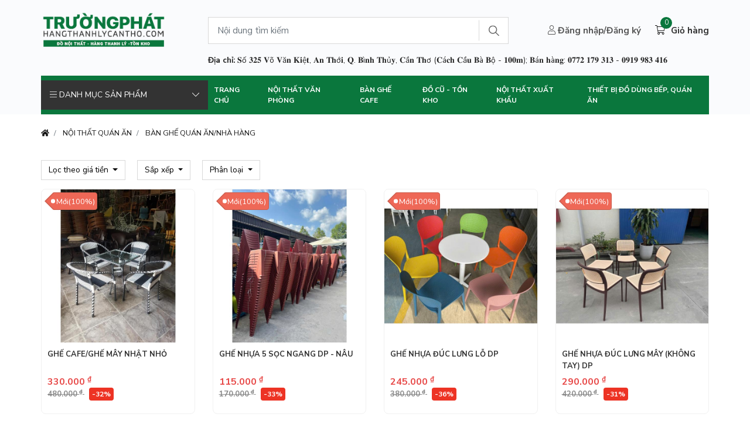

--- FILE ---
content_type: text/html; charset=UTF-8
request_url: https://hangthanhlycantho.com/danh-muc/113/ban-ghe-quan-annha-hang
body_size: 20321
content:

<!doctype html>
<html lang="vi">
<head>
    <meta http-equiv="Content-Type" content="text/html; charset=utf-8">
    <meta name="viewport" content="width=device-width, user-scalable=no, initial-scale=1.0, minimum-scale=1.0">
    <meta http-equiv="X-UA-Compatible" content="ie=edge">
    <meta name="msapplication-TileColor" content="#f5f5f5">
    <meta name="theme-color" content="#f5f5f5">
    <meta name="apple-mobile-web-app-status-bar-style" content="black-translucent"/>
    <meta name="apple-mobile-web-app-capable" content="yes">
    <meta name="mobile-web-app-capable" content="yes">
    <meta name="HandheldFriendly" content="True">
    <meta name="MobileOptimized" content="320">
    <meta itemprop="name" content="BÀN GHẾ QUÁN ĂN/NHÀ HÀNG"/>
    <meta itemprop="description" content="BÀN GHẾ QUÁN ĂN/NHÀ HÀNG/ 0919 983 416/ 𝐒ố 𝟑𝟐𝟓 𝐕õ 𝐕ă𝐧 𝐊𝐢ệ𝐭, 𝐀𝐧 𝐓𝐡ớ𝐢, 𝐐. 𝐁ì𝐧𝐡 𝐓𝐡ủ𝐲, 𝐂ầ𝐧 𝐓𝐡ơ (𝐂á𝐜𝐡 𝐂ầ𝐮 𝐁à 𝐁ộ - 𝟏𝟎𝟎𝐦); 𝐁á𝐧 𝐡à𝐧𝐠: 𝟎𝟕𝟕𝟐 𝟏𝟕𝟗 𝟑𝟏𝟑 - 𝟎𝟗𝟏𝟗 𝟗𝟖𝟑 𝟒𝟏𝟔 "/>
    <meta itemprop="url" content="https://hangthanhlycantho.com/danh-muc/113/ban-ghe-quan-annha-hang"/>
    <meta name="twitter:card" content="summary"/>
    <meta name="twitter:url" content="https://hangthanhlycantho.com/danh-muc/113/ban-ghe-quan-annha-hang"/>
    <meta name="twitter:title" content="BÀN GHẾ QUÁN ĂN/NHÀ HÀNG"/>
    <meta name="twitter:description" content="BÀN GHẾ QUÁN ĂN/NHÀ HÀNG/ 0919 983 416/ 𝐒ố 𝟑𝟐𝟓 𝐕õ 𝐕ă𝐧 𝐊𝐢ệ𝐭, 𝐀𝐧 𝐓𝐡ớ𝐢, 𝐐. 𝐁ì𝐧𝐡 𝐓𝐡ủ𝐲, 𝐂ầ𝐧 𝐓𝐡ơ (𝐂á𝐜𝐡 𝐂ầ𝐮 𝐁à 𝐁ộ - 𝟏𝟎𝟎𝐦); 𝐁á𝐧 𝐡à𝐧𝐠: 𝟎𝟕𝟕𝟐 𝟏𝟕𝟗 𝟑𝟏𝟑 - 𝟎𝟗𝟏𝟗 𝟗𝟖𝟑 𝟒𝟏𝟔 "/>
    <meta name="twitter:image" content="public/upload/logo/logo-truongphat-hangthanhlycantho-1.png"/>
    <meta property="og:type" content="website"/>
    <meta property="og:url" content="https://hangthanhlycantho.com/danh-muc/113/ban-ghe-quan-annha-hang"/>
    <meta property="og:site_name"
          content="hangthanhlycantho.com"/>
        <meta property="og:title" content="BÀN GHẾ QUÁN ĂN/NHÀ HÀNG"/>
    <meta property="og:description" content="BÀN GHẾ QUÁN ĂN/NHÀ HÀNG/ 0919 983 416/ 𝐒ố 𝟑𝟐𝟓 𝐕õ 𝐕ă𝐧 𝐊𝐢ệ𝐭, 𝐀𝐧 𝐓𝐡ớ𝐢, 𝐐. 𝐁ì𝐧𝐡 𝐓𝐡ủ𝐲, 𝐂ầ𝐧 𝐓𝐡ơ (𝐂á𝐜𝐡 𝐂ầ𝐮 𝐁à 𝐁ộ - 𝟏𝟎𝟎𝐦); 𝐁á𝐧 𝐡à𝐧𝐠: 𝟎𝟕𝟕𝟐 𝟏𝟕𝟗 𝟑𝟏𝟑 - 𝟎𝟗𝟏𝟗 𝟗𝟖𝟑 𝟒𝟏𝟔 "/>
            <meta property="og:image" content="public/upload/logo/logo-truongphat-hangthanhlycantho-1.png"/>
    
    <link rel="shortcut icon" type="image/png" href="https://hangthanhlycantho.com/public/upload/logo/favicon.png"/>
    <title>BÀN GHẾ QUÁN ĂN/NHÀ HÀNG</title>
    <meta name="description" content="BÀN GHẾ QUÁN ĂN/NHÀ HÀNG/ 0919 983 416/ 𝐒ố 𝟑𝟐𝟓 𝐕õ 𝐕ă𝐧 𝐊𝐢ệ𝐭, 𝐀𝐧 𝐓𝐡ớ𝐢, 𝐐. 𝐁ì𝐧𝐡 𝐓𝐡ủ𝐲, 𝐂ầ𝐧 𝐓𝐡ơ (𝐂á𝐜𝐡 𝐂ầ𝐮 𝐁à 𝐁ộ - 𝟏𝟎𝟎𝐦); 𝐁á𝐧 𝐡à𝐧𝐠: 𝟎𝟕𝟕𝟐 𝟏𝟕𝟗 𝟑𝟏𝟑 - 𝟎𝟗𝟏𝟗 𝟗𝟖𝟑 𝟒𝟏𝟔 "/>

    <noscript>
        <style> body {
                display: none !important;
            } </style>
    </noscript>
    <link href="https://fonts.googleapis.com/css2?family=Nunito+Sans:wght@400;700&display=swap" rel="stylesheet">

    <script src="https://hangthanhlycantho.com/view/frontend/assets/js/jquery-3.2.1.min.js"></script>

    <link rel="stylesheet" href="https://hangthanhlycantho.com/view/frontend/assets/fonts/fontawesome/css/all.min.css">

            <link rel="stylesheet"
              href="https://hangthanhlycantho.com/view/frontend/assets/css/bundle.css?ver=10">
        

    <link rel="stylesheet" href="https://hangthanhlycantho.com/view/frontend/assets/css/style.css?ver=10">

    <script>
        URL = URL_ROOT = 'https://hangthanhlycantho.com/';
        SDT = '0919983416';
        token = 'GwS44TcOU957GLVNcpHJ';
        url_icons = 'https://hangthanhlycantho.com/view/frontend/assets/images/icons/';
    </script>

    <style>.product-seemore{
display:none;
}</style>
    <!-- Google tag (gtag.js) -->
<script async src="https://www.googletagmanager.com/gtag/js?id=AW-16994089042"></script>
<script>
  window.dataLayer = window.dataLayer || [];
  function gtag(){dataLayer.push(arguments);}
  gtag('js', new Date());

  gtag('config', 'AW-16994089042');
</script>

<!-- Google tag (gtag.js) -->
<script async src="https://www.googletagmanager.com/gtag/js?id=G-1XT169ZW5X"></script>
<script>
  window.dataLayer = window.dataLayer || [];
  function gtag(){dataLayer.push(arguments);}
  gtag('js', new Date());

  gtag('config', 'G-1XT169ZW5X');
</script>

<!-- Histats.com  (div with counter) --><div id="histats_counter"></div>
<!-- Histats.com  START  (aync)-->
<script type="text/javascript">var _Hasync= _Hasync|| [];
_Hasync.push(['Histats.start', '1,4997779,4,3,170,30,00011111']);
_Hasync.push(['Histats.fasi', '1']);
_Hasync.push(['Histats.track_hits', '']);
(function() {
var hs = document.createElement('script'); hs.type = 'text/javascript'; hs.async = true;
hs.src = ('//s10.histats.com/js15_as.js');
(document.getElementsByTagName('head')[0] || document.getElementsByTagName('body')[0]).appendChild(hs);
})();</script>
<noscript><a href="/" target="_blank"><img  src="//sstatic1.histats.com/0.gif?4997779&101" alt="" border="0"></a></noscript>
<!-- Histats.com  END  -->	
	
	<div id="fb-root"></div>
	<script async defer crossorigin="anonymous" src="https://connect.facebook.net/vi_VN/sdk.js#xfbml=1&version=v23.0"></script>
	
</head>
<body>
<!-- Header - Navigation - Modal -->



    <div class="wrapper_header">
                <div class="w_header_middle">
            <div class="container">
                <div class="row">
                    <div class="col-12">
                        <div class="wrapper_grid wrapper_align_center wrapper_justify_space header__middle">
                            <div class="col_w_25">
                                <div class="header__logo">
                                    <a href="https://hangthanhlycantho.com/">
                                        <img src="https://hangthanhlycantho.com/public/upload/logo/logo-truongphat-hangthanhlycantho-1.png" alt="Hàng Thanh Lý Cần Thơ | Nội Thất Cần Thơ | Thanh Lý Trường Phát">
                                    </a>
                                </div>
                            </div>
                            <div class="col_w_45">
                                <div class="header__search">
                                    <div class="input-icon" id="searchForm">
                                        <div class="form-group">
                                            <input class="form-control" id="search-terms"
                                                   placeholder="Nội dung tìm kiếm">
                                            <button type="button" class="btn-addon">
                                                <img src="https://hangthanhlycantho.com/view/frontend/assets/images/icons/search.svg" class="icons_search">
                                            </button>
                                        </div>

                                        <div class="timkiem" id="ketquatim">
                                            <ul class="ketquatim">
                                            </ul>
                                        </div>
                                    </div>
                                </div>
                            </div>
                            <div class="col_w_30">
                                <div class="d-md-flex align-items-center justify-content-end">
                                    <div class="user_login mr-md-4 mr-0 wrapper_grid wrapper_align_center">
                                                                                    <a href="#" data-toggle="modal" data-target="#modal_dk_dn">
                                                <i class="fal fa-user"></i>
                                                <b>Đăng nhập/Đăng ký</b>
                                            </a>
                                                                            </div>
                                    <div class="header__cart">
                                        <a href="https://hangthanhlycantho.com/sanpham/checkout"
                                           class="wrapper_grid wrapper_align_end">
                                            <div class="cart__image">
                                                <i class="fal fa-shopping-cart"></i>
                                                <span class="cart__number">0</span>
                                            </div>
                                            <!--                                            <div class="cart__price">-->
                                            <!--                                                <span class="cart__total">-->
                                            <!--</span>-->
                                            <!--                                            </div>-->
                                            <div class="cart__text cart__price">Giỏ hàng</div>
                                        </a>
                                    </div>
                                </div>
                            </div>
                        </div>
                        <div class="d-md-flex align-item-center">
                            <div class="header__text">
                                <b>Địa chỉ:</b> 𝐒ố 𝟑𝟐𝟓 𝐕õ 𝐕ă𝐧 𝐊𝐢ệ𝐭, 𝐀𝐧 𝐓𝐡ớ𝐢, 𝐐. 𝐁ì𝐧𝐡 𝐓𝐡ủ𝐲, 𝐂ầ𝐧 𝐓𝐡ơ (𝐂á𝐜𝐡 𝐂ầ𝐮 𝐁à 𝐁ộ - 𝟏𝟎𝟎𝐦); 𝐁á𝐧 𝐡à𝐧𝐠: 𝟎𝟕𝟕𝟐 𝟏𝟕𝟗 𝟑𝟏𝟑 - 𝟎𝟗𝟏𝟗 𝟗𝟖𝟑 𝟒𝟏𝟔                             </div>
                        </div>
                    </div>
                </div>
            </div>
        </div>
        <div class="w_header_bottom">
            <div class="container">
                <div class="row">
                    <div class="col-12">
                        <div class="wrapper_grid wrapper_align_center">
                            <div class="col_w_25">
                                <div class="navigation_category">
                                    <a href="javascript:void(0)">
                                        <div class="navigation__toggle">
                                            <i class="fal fa-bars"></i>
                                            Danh mục sản phẩm                                        </div>
                                        <div class="navigation__toggle_arrow">
                                            <i class="fal fa-chevron-down"></i>
                                        </div>
                                    </a>
                                                                            <ul>
                                                                                            <li>
                                                    <a href="https://hangthanhlycantho.com/danh-muc/88/hang-ton-khothanh-ly">
                                                        <div class="category_title">
                                                                                                                            ĐỒ CŨ - ĐỒ TỒN KHO                                                                                                                    </div>
                                                                                                            </a>
                                                                                                    </li>
                                                                                            <li>
                                                    <a href="https://hangthanhlycantho.com/danh-muc/84/noi-that-gia-dinh">
                                                        <div class="category_title">
                                                                                                                            NỘI THẤT GIA ĐÌNH                                                                                                                    </div>
                                                                                                                    <i class="d-none fal fa-chevron-right"></i>
                                                                                                            </a>
                                                                                                            <div class="category__main">
                                                            <ul>
                                                                                                                                    <li>
                                                                        <a href="https://hangthanhlycantho.com/danh-muc/135/sofa-nem">
                                                                            <div class="category_title">
                                                                                                                                                                                                                                                    SOFA NỆM                                                                                                                                                            </div>
                                                                                                                                                    </a>
                                                                                                                                            </li>
                                                                                                                                    <li>
                                                                        <a href="https://hangthanhlycantho.com/danh-muc/136/salon-go">
                                                                            <div class="category_title">
                                                                                                                                                                                                                                                    SALON GỖ                                                                                                                                                            </div>
                                                                                                                                                    </a>
                                                                                                                                            </li>
                                                                                                                                    <li>
                                                                        <a href="https://hangthanhlycantho.com/danh-muc/80/sofa---salon-phong-khach">
                                                                            <div class="category_title">
                                                                                                                                                                                                                                                    TỦ KỆ TIVI                                                                                                                                                            </div>
                                                                                                                                                    </a>
                                                                                                                                            </li>
                                                                                                                                    <li>
                                                                        <a href="https://hangthanhlycantho.com/danh-muc/52/tu-tho---ke-tivi">
                                                                            <div class="category_title">
                                                                                                                                                                                                                                                    TỦ THỜ - BÀN CÚNG - TRANG THỜ TÀI ĐỊA                                                                                                                                                            </div>
                                                                                                                                                    </a>
                                                                                                                                            </li>
                                                                                                                                    <li>
                                                                        <a href="https://hangthanhlycantho.com/danh-muc/81/giuong-ngu-go">
                                                                            <div class="category_title">
                                                                                                                                                                                                                                                    GIƯỜNG - GIƯỜNG TẦNG                                                                                                                                                            </div>
                                                                                                                                                    </a>
                                                                                                                                            </li>
                                                                                                                                    <li>
                                                                        <a href="https://hangthanhlycantho.com/danh-muc/50/giuong---tu">
                                                                            <div class="category_title">
                                                                                                                                                                                                                                                    TỦ ÁO - KỆ TREO QUẦN ÁO                                                                                                                                                            </div>
                                                                                                                                                    </a>
                                                                                                                                            </li>
                                                                                                                                    <li>
                                                                        <a href="https://hangthanhlycantho.com/danh-muc/22/nem--cao--su">
                                                                            <div class="category_title">
                                                                                                                                                                                                                                                    NỆM CAO SU                                                                                                                                                            </div>
                                                                                                                                                    </a>
                                                                                                                                            </li>
                                                                                                                                    <li>
                                                                        <a href="https://hangthanhlycantho.com/danh-muc/49/sofa---ban-an">
                                                                            <div class="category_title">
                                                                                                                                                                                                                                                    BÀN ĂN                                                                                                                                                            </div>
                                                                                                                                                    </a>
                                                                                                                                            </li>
                                                                                                                                    <li>
                                                                        <a href="https://hangthanhlycantho.com/danh-muc/105/giuong-gap---ghe-luoi-go">
                                                                            <div class="category_title">
                                                                                                                                                                                                                                                    GIƯỜNG GẤP - GHẾ LƯỜI GỖ                                                                                                                                                            </div>
                                                                                                                                                    </a>
                                                                                                                                            </li>
                                                                                                                                    <li>
                                                                        <a href="https://hangthanhlycantho.com/danh-muc/51/ban-trang-diem">
                                                                            <div class="category_title">
                                                                                                                                                                                                                                                    BÀN TRANG ĐIỂM - TAB ĐẦU GIƯỜNG                                                                                                                                                            </div>
                                                                                                                                                    </a>
                                                                                                                                            </li>
                                                                                                                                    <li>
                                                                        <a href="https://hangthanhlycantho.com/danh-muc/109/ket-sat">
                                                                            <div class="category_title">
                                                                                                                                                                                                                                                    KÉT SẮT                                                                                                                                                            </div>
                                                                                                                                                    </a>
                                                                                                                                            </li>
                                                                                                                                    <li>
                                                                        <a href="https://hangthanhlycantho.com/danh-muc/72/tu-ke-giay-dep">
                                                                            <div class="category_title">
                                                                                                                                                                                                                                                    TỦ KỆ GIÀY DÉP                                                                                                                                                            </div>
                                                                                                                                                    </a>
                                                                                                                                            </li>
                                                                                                                                    <li>
                                                                        <a href="https://hangthanhlycantho.com/danh-muc/137/ban-ghe-ngoai-troi">
                                                                            <div class="category_title">
                                                                                                                                                                                                                                                    BÀN GHẾ NGOÀI TRỜI                                                                                                                                                            </div>
                                                                                                                                                    </a>
                                                                                                                                            </li>
                                                                                                                                    <li>
                                                                        <a href="https://hangthanhlycantho.com/danh-muc/110/gia-vongx---xich-du">
                                                                            <div class="category_title">
                                                                                                                                                                                                                                                    GIÁ VÕNG - XÍCH ĐU                                                                                                                                                            </div>
                                                                                                                                                    </a>
                                                                                                                                            </li>
                                                                                                                                    <li>
                                                                        <a href="https://hangthanhlycantho.com/danh-muc/56/ban-ghe-truong-hoc">
                                                                            <div class="category_title">
                                                                                                                                                                                                                                                    BÀN GHẾ HỌC SINH                                                                                                                                                            </div>
                                                                                                                                                    </a>
                                                                                                                                            </li>
                                                                                                                                    <li>
                                                                        <a href="https://hangthanhlycantho.com/danh-muc/96/noi-cui-cho-be">
                                                                            <div class="category_title">
                                                                                                                                                                                                                                                    NÔI CỦI CHO BÉ                                                                                                                                                            </div>
                                                                                                                                                    </a>
                                                                                                                                            </li>
                                                                                                                            </ul>
                                                        </div>
                                                                                                    </li>
                                                                                            <li>
                                                    <a href="https://hangthanhlycantho.com/danh-muc/127/noi-that-go-cong-nghiep">
                                                        <div class="category_title">
                                                                                                                            NỘI THẤT GỖ CÔNG NGHIỆP                                                                                                                    </div>
                                                                                                                    <i class="d-none fal fa-chevron-right"></i>
                                                                                                            </a>
                                                                                                            <div class="category__main">
                                                            <ul>
                                                                                                                                    <li>
                                                                        <a href="https://hangthanhlycantho.com/danh-muc/128/tu-quan-ao">
                                                                            <div class="category_title">
                                                                                                                                                                                                                                                    TỦ QUẦN ÁO                                                                                                                                                            </div>
                                                                                                                                                    </a>
                                                                                                                                            </li>
                                                                                                                                    <li>
                                                                        <a href="https://hangthanhlycantho.com/danh-muc/129/giuong-ngu">
                                                                            <div class="category_title">
                                                                                                                                                                                                                                                    GIƯỜNG NGỦ - TỦ ĐẦU GIƯỜNG                                                                                                                                                            </div>
                                                                                                                                                    </a>
                                                                                                                                            </li>
                                                                                                                                    <li>
                                                                        <a href="https://hangthanhlycantho.com/danh-muc/130/ban-trang-diem">
                                                                            <div class="category_title">
                                                                                                                                                                                                                                                    BÀN TRANG ĐIỂM                                                                                                                                                            </div>
                                                                                                                                                    </a>
                                                                                                                                            </li>
                                                                                                                                    <li>
                                                                        <a href="https://hangthanhlycantho.com/danh-muc/131/ke-tu-tivi">
                                                                            <div class="category_title">
                                                                                                                                                                                                                                                    KỆ TỦ TIVI                                                                                                                                                            </div>
                                                                                                                                                    </a>
                                                                                                                                            </li>
                                                                                                                                    <li>
                                                                        <a href="https://hangthanhlycantho.com/danh-muc/132/ke-tu-giay-dep">
                                                                            <div class="category_title">
                                                                                                                                                                                                                                                    KỆ TỦ GIÀY DÉP                                                                                                                                                            </div>
                                                                                                                                                    </a>
                                                                                                                                            </li>
                                                                                                                                    <li>
                                                                        <a href="https://hangthanhlycantho.com/danh-muc/133/tu-ruou---trang-tri">
                                                                            <div class="category_title">
                                                                                                                                                                                                                                                    TỦ RƯỢU - TRANG TRÍ                                                                                                                                                            </div>
                                                                                                                                                    </a>
                                                                                                                                            </li>
                                                                                                                                    <li>
                                                                        <a href="https://hangthanhlycantho.com/danh-muc/134/tu-bep---tu-tuong">
                                                                            <div class="category_title">
                                                                                                                                                                                                                                                    TỦ BẾP - TỦ TƯỜNG                                                                                                                                                            </div>
                                                                                                                                                    </a>
                                                                                                                                            </li>
                                                                                                                            </ul>
                                                        </div>
                                                                                                    </li>
                                                                                            <li>
                                                    <a href="https://hangthanhlycantho.com/danh-muc/53/ban---ghe-ca-phe">
                                                        <div class="category_title">
                                                                                                                            NỘI THẤT CAFE                                                                                                                    </div>
                                                                                                                    <i class="d-none fal fa-chevron-right"></i>
                                                                                                            </a>
                                                                                                            <div class="category__main">
                                                            <ul>
                                                                                                                                    <li>
                                                                        <a href="https://hangthanhlycantho.com/danh-muc/85/noi-that-kafe---quan-an">
                                                                            <div class="category_title">
                                                                                                                                                                                                                                                    BÀN CAFE CÁC LOẠI                                                                                                                                                            </div>
                                                                                                                                                    </a>
                                                                                                                                            </li>
                                                                                                                                    <li>
                                                                        <a href="https://hangthanhlycantho.com/danh-muc/126/ghe-sat">
                                                                            <div class="category_title">
                                                                                                                                                                                                                                                    GHẾ CAFE SẮT INOX                                                                                                                                                            </div>
                                                                                                                                                    </a>
                                                                                                                                            </li>
                                                                                                                                    <li>
                                                                        <a href="https://hangthanhlycantho.com/danh-muc/124/ghe-nhua">
                                                                            <div class="category_title">
                                                                                                                                                                                                                                                    GHẾ CAFE NHỰA MÂY TRE                                                                                                                                                            </div>
                                                                                                                                                    </a>
                                                                                                                                            </li>
                                                                                                                                    <li>
                                                                        <a href="https://hangthanhlycantho.com/danh-muc/125/ghe-go">
                                                                            <div class="category_title">
                                                                                                                                                                                                                                                    GHẾ CAFE GỖ                                                                                                                                                            </div>
                                                                                                                                                    </a>
                                                                                                                                            </li>
                                                                                                                                    <li>
                                                                        <a href="https://hangthanhlycantho.com/danh-muc/102/bo-ban-ghe-cafe">
                                                                            <div class="category_title">
                                                                                                                                                                                                                                                    BỘ BÀN GHẾ CAFE                                                                                                                                                             </div>
                                                                                                                                                    </a>
                                                                                                                                            </li>
                                                                                                                                    <li>
                                                                        <a href="https://hangthanhlycantho.com/danh-muc/54/xe-quay-ca-phe">
                                                                            <div class="category_title">
                                                                                                                                                                                                                                                    XE QUẦY CÀ PHÊ                                                                                                                                                            </div>
                                                                                                                                                    </a>
                                                                                                                                            </li>
                                                                                                                                    <li>
                                                                        <a href="https://hangthanhlycantho.com/danh-muc/104/xich-du">
                                                                            <div class="category_title">
                                                                                                                                                                                                                                                    XÍCH ĐU                                                                                                                                                             </div>
                                                                                                                                                    </a>
                                                                                                                                            </li>
                                                                                                                                    <li>
                                                                        <a href="https://hangthanhlycantho.com/danh-muc/101/tham---co-van-phong">
                                                                            <div class="category_title">
                                                                                                                                                                                                                                                    THẢM - CỎ VĂN PHÒNG                                                                                                                                                            </div>
                                                                                                                                                    </a>
                                                                                                                                            </li>
                                                                                                                            </ul>
                                                        </div>
                                                                                                    </li>
                                                                                            <li>
                                                    <a href="https://hangthanhlycantho.com/danh-muc/111/noi-that-quan-an">
                                                        <div class="category_title">
                                                                                                                            NỘI THẤT QUÁN ĂN                                                                                                                    </div>
                                                                                                                    <i class="d-none fal fa-chevron-right"></i>
                                                                                                            </a>
                                                                                                            <div class="category__main">
                                                            <ul>
                                                                                                                                    <li>
                                                                        <a href="https://hangthanhlycantho.com/danh-muc/79/san-pham-nhua">
                                                                            <div class="category_title">
                                                                                                                                                                                                                                                    BÀN GHẾ NHỰA/INOX/ TRE                                                                                                                                                            </div>
                                                                                                                                                    </a>
                                                                                                                                            </li>
                                                                                                                                    <li>
                                                                        <a href="https://hangthanhlycantho.com/danh-muc/112/ban-ghe-quan-nhau">
                                                                            <div class="category_title">
                                                                                                                                                                                                                                                    BÀN GHẾ QUÁN NHẬU                                                                                                                                                            </div>
                                                                                                                                                    </a>
                                                                                                                                            </li>
                                                                                                                                    <li>
                                                                        <a href="https://hangthanhlycantho.com/danh-muc/113/ban-ghe-quan-annha-hang">
                                                                            <div class="category_title">
                                                                                                                                                                                                                                                    BÀN GHẾ QUÁN ĂN/NHÀ HÀNG                                                                                                                                                            </div>
                                                                                                                                                    </a>
                                                                                                                                            </li>
                                                                                                                                    <li>
                                                                        <a href="https://hangthanhlycantho.com/danh-muc/114/bon-chau-rua-inox">
                                                                            <div class="category_title">
                                                                                                                                                                                                                                                    BỒN CHẬU RỬA INOX                                                                                                                                                            </div>
                                                                                                                                                    </a>
                                                                                                                                            </li>
                                                                                                                                    <li>
                                                                        <a href="https://hangthanhlycantho.com/danh-muc/115/bep-cong-nghiep---ban-bep-2-tang">
                                                                            <div class="category_title">
                                                                                                                                                                                                                                                    BẾP CÔNG NGHIỆP - BÀN BẾP 2 TẦNG - LÒ QUAY                                                                                                                                                            </div>
                                                                                                                                                    </a>
                                                                                                                                            </li>
                                                                                                                                    <li>
                                                                        <a href="https://hangthanhlycantho.com/danh-muc/116/ke-chenke-ly">
                                                                            <div class="category_title">
                                                                                                                                                                                                                                                    KỆ CHÉN/KỆ LY                                                                                                                                                             </div>
                                                                                                                                                    </a>
                                                                                                                                            </li>
                                                                                                                                    <li>
                                                                        <a href="https://hangthanhlycantho.com/danh-muc/117/thung-da">
                                                                            <div class="category_title">
                                                                                                                                                                                                                                                    THÙNG ĐÁ                                                                                                                                                            </div>
                                                                                                                                                    </a>
                                                                                                                                            </li>
                                                                                                                                    <li>
                                                                        <a href="https://hangthanhlycantho.com/danh-muc/118/du-che">
                                                                            <div class="category_title">
                                                                                                                                                                                                                                                    DÙ CHE                                                                                                                                                            </div>
                                                                                                                                                    </a>
                                                                                                                                            </li>
                                                                                                                            </ul>
                                                        </div>
                                                                                                    </li>
                                                                                            <li>
                                                    <a href="https://hangthanhlycantho.com/danh-muc/86/noi-that-van-phong---cong-ty">
                                                        <div class="category_title">
                                                                                                                            NỘI THẤT VĂN PHÒNG - CÔNG TY                                                                                                                    </div>
                                                                                                                    <i class="d-none fal fa-chevron-right"></i>
                                                                                                            </a>
                                                                                                            <div class="category__main">
                                                            <ul>
                                                                                                                                    <li>
                                                                        <a href="https://hangthanhlycantho.com/ghe-van-phong-can-tho-gia-re">
                                                                            <div class="category_title">
                                                                                                                                                                                                                                                    GHẾ VĂN PHÒNG                                                                                                                                                            </div>
                                                                                                                                                    </a>
                                                                                                                                            </li>
                                                                                                                                    <li>
                                                                        <a href="https://hangthanhlycantho.com/danh-muc/58/ghe-nhan-vien">
                                                                            <div class="category_title">
                                                                                                                                                                                                                                                    GHẾ NHÂN VIÊN                                                                                                                                                            </div>
                                                                                                                                                    </a>
                                                                                                                                            </li>
                                                                                                                                    <li>
                                                                        <a href="https://hangthanhlycantho.com/danh-muc/59/ghe-truong-phong">
                                                                            <div class="category_title">
                                                                                                                                                                                                                                                    GHẾ TRƯỞNG PHÒNG                                                                                                                                                            </div>
                                                                                                                                                    </a>
                                                                                                                                            </li>
                                                                                                                                    <li>
                                                                        <a href="https://hangthanhlycantho.com/danh-muc/60/ghe-giam-doc">
                                                                            <div class="category_title">
                                                                                                                                                                                                                                                    GHẾ GIÁM ĐỐC                                                                                                                                                            </div>
                                                                                                                                                    </a>
                                                                                                                                            </li>
                                                                                                                                    <li>
                                                                        <a href="https://hangthanhlycantho.com/danh-muc/61/ghe-bang-cho">
                                                                            <div class="category_title">
                                                                                                                                                                                                                                                    GHẾ BĂNG CHỜ                                                                                                                                                            </div>
                                                                                                                                                    </a>
                                                                                                                                            </li>
                                                                                                                                    <li>
                                                                        <a href="https://hangthanhlycantho.com/danh-muc/62/ghe-phong-khach">
                                                                            <div class="category_title">
                                                                                                                                                                                                                                                    GHẾ PHÒNG KHÁCH                                                                                                                                                            </div>
                                                                                                                                                    </a>
                                                                                                                                            </li>
                                                                                                                                    <li>
                                                                        <a href="https://hangthanhlycantho.com/danh-muc/46/ban-van-phong">
                                                                            <div class="category_title">
                                                                                                                                                                                                                                                    BÀN VĂN PHÒNG                                                                                                                                                            </div>
                                                                                                                                                    </a>
                                                                                                                                            </li>
                                                                                                                                    <li>
                                                                        <a href="https://hangthanhlycantho.com/danh-muc/63/ban-nhan-vien">
                                                                            <div class="category_title">
                                                                                                                                                                                                                                                    BÀN NHÂN VIÊN                                                                                                                                                            </div>
                                                                                                                                                    </a>
                                                                                                                                            </li>
                                                                                                                                    <li>
                                                                        <a href="https://hangthanhlycantho.com/danh-muc/64/ban-giam-doc">
                                                                            <div class="category_title">
                                                                                                                                                                                                                                                    BÀN GIÁM ĐỐC                                                                                                                                                            </div>
                                                                                                                                                    </a>
                                                                                                                                            </li>
                                                                                                                                    <li>
                                                                        <a href="https://hangthanhlycantho.com/danh-muc/65/ban-hop">
                                                                            <div class="category_title">
                                                                                                                                                                                                                                                    BÀN HỌP                                                                                                                                                            </div>
                                                                                                                                                    </a>
                                                                                                                                            </li>
                                                                                                                                    <li>
                                                                        <a href="https://hangthanhlycantho.com/danh-muc/47/tu---ke-ho-so">
                                                                            <div class="category_title">
                                                                                                                                                                                                                                                    TỦ HỒ SƠ SẮT VĂN PHÒNG                                                                                                                                                            </div>
                                                                                                                                                    </a>
                                                                                                                                            </li>
                                                                                                                                    <li>
                                                                        <a href="https://hangthanhlycantho.com/danh-muc/67/tu-ho-so">
                                                                            <div class="category_title">
                                                                                                                                                                                                                                                    TỦ HỒ SƠ GỖ VĂN PHÒNG                                                                                                                                                            </div>
                                                                                                                                                    </a>
                                                                                                                                            </li>
                                                                                                                                    <li>
                                                                        <a href="https://hangthanhlycantho.com/danh-muc/68/ke-ho-so">
                                                                            <div class="category_title">
                                                                                                                                                                                                                                                    KỆ HỒ SƠ VĂN PHÒNG                                                                                                                                                            </div>
                                                                                                                                                    </a>
                                                                                                                                            </li>
                                                                                                                                    <li>
                                                                        <a href="https://hangthanhlycantho.com/danh-muc/48/quay-le-tan">
                                                                            <div class="category_title">
                                                                                                                                                                                                                                                    QUẦY LỄ TÂN                                                                                                                                                            </div>
                                                                                                                                                    </a>
                                                                                                                                            </li>
                                                                                                                            </ul>
                                                        </div>
                                                                                                    </li>
                                                                                            <li>
                                                    <a href="https://hangthanhlycantho.com/danh-muc/120/noi-that-xuat-khau">
                                                        <div class="category_title">
                                                                                                                            NỘI THẤT XUẤT - NHẬP KHẨU                                                                                                                    </div>
                                                                                                            </a>
                                                                                                    </li>
                                                                                            <li>
                                                    <a href="https://hangthanhlycantho.com/danh-muc/75/do-dung-inox">
                                                        <div class="category_title">
                                                                                                                            INOX - NHÔM, SẮT - GIA DỤNG                                                                                                                    </div>
                                                                                                                    <i class="d-none fal fa-chevron-right"></i>
                                                                                                            </a>
                                                                                                            <div class="category__main">
                                                            <ul>
                                                                                                                                    <li>
                                                                        <a href="https://hangthanhlycantho.com/danh-muc/89/tu-xe-inox">
                                                                            <div class="category_title">
                                                                                                                                                                                                                                                    TỦ XE INOX                                                                                                                                                             </div>
                                                                                                                                                    </a>
                                                                                                                                            </li>
                                                                                                                                    <li>
                                                                        <a href="https://hangthanhlycantho.com/danh-muc/93/chau-inox-gia-dinh">
                                                                            <div class="category_title">
                                                                                                                                                                                                                                                    CHẬU INOX GIA ĐÌNH                                                                                                                                                            </div>
                                                                                                                                                    </a>
                                                                                                                                            </li>
                                                                                                                                    <li>
                                                                        <a href="https://hangthanhlycantho.com/danh-muc/94/bon-inox-cong-nghiep">
                                                                            <div class="category_title">
                                                                                                                                                                                                                                                    BỒN INOX CÔNG NGHIỆP                                                                                                                                                            </div>
                                                                                                                                                    </a>
                                                                                                                                            </li>
                                                                                                                                    <li>
                                                                        <a href="https://hangthanhlycantho.com/danh-muc/103/bep-cong-nghiep---ban-inox-2-tang">
                                                                            <div class="category_title">
                                                                                                                                                                                                                                                    BẾP CÔNG NGHIỆP - BÀN INOX 2 TẦNG                                                                                                                                                            </div>
                                                                                                                                                    </a>
                                                                                                                                            </li>
                                                                                                                                    <li>
                                                                        <a href="https://hangthanhlycantho.com/danh-muc/95/lo-nuong---lo-quay">
                                                                            <div class="category_title">
                                                                                                                                                                                                                                                    LÒ NƯỚNG - LÒ QUAY                                                                                                                                                             </div>
                                                                                                                                                    </a>
                                                                                                                                            </li>
                                                                                                                                    <li>
                                                                        <a href="https://hangthanhlycantho.com/danh-muc/90/ke-inox">
                                                                            <div class="category_title">
                                                                                                                                                                                                                                                    KỆ CHÉN - KỆ BẾP                                                                                                                                                            </div>
                                                                                                                                                    </a>
                                                                                                                                            </li>
                                                                                                                                    <li>
                                                                        <a href="https://hangthanhlycantho.com/danh-muc/91/tu-chen---tu-bep">
                                                                            <div class="category_title">
                                                                                                                                                                                                                                                    TỦ CHÉN - TỦ BẾP                                                                                                                                                             </div>
                                                                                                                                                    </a>
                                                                                                                                            </li>
                                                                                                                                    <li>
                                                                        <a href="https://hangthanhlycantho.com/danh-muc/92/sao-inox">
                                                                            <div class="category_title">
                                                                                                                                                                                                                                                    XE ĐẨY INOX - SÀO INOX                                                                                                                                                            </div>
                                                                                                                                                    </a>
                                                                                                                                            </li>
                                                                                                                            </ul>
                                                        </div>
                                                                                                    </li>
                                                                                            <li>
                                                    <a href="https://hangthanhlycantho.com/danh-muc/121/thiet-bi-do-dung-bep-quan-an-nha-hang">
                                                        <div class="category_title">
                                                                                                                            THIẾT BỊ ĐỒ DÙNG NHÀ BẾP                                                                                                                    </div>
                                                                                                            </a>
                                                                                                    </li>
                                                                                            <li>
                                                    <a href="https://hangthanhlycantho.com/danh-muc/123/tu-lanh---tu-dong---tu-mat">
                                                        <div class="category_title">
                                                                                                                            TỦ LẠNH - TỦ ĐÔNG - TỦ MÁT                                                                                                                    </div>
                                                                                                            </a>
                                                                                                    </li>
                                                                                            <li>
                                                    <a href="https://hangthanhlycantho.com/danh-muc/57/dien-may-gia-dung">
                                                        <div class="category_title">
                                                                                                                            MÁY LẠNH - QUẠT ĐIỀU HÒA - QUẠT CÔNG NGHIỆP                                                                                                                    </div>
                                                                                                            </a>
                                                                                                    </li>
                                                                                            <li>
                                                    <a href="https://hangthanhlycantho.com/danh-muc/82/ghe-thu-gian">
                                                        <div class="category_title">
                                                                                                                            GHẾ XẾP/GIƯỜNG XẾP/GIÁ VÕNG                                                                                                                    </div>
                                                                                                            </a>
                                                                                                    </li>
                                                                                            <li>
                                                    <a href="https://hangthanhlycantho.com/danh-muc/74/ke-treo-quan-ao">
                                                        <div class="category_title">
                                                                                                                            KỆ SẮT - KỆ GỖ ĐA NĂNG                                                                                                                    </div>
                                                                                                                    <i class="d-none fal fa-chevron-right"></i>
                                                                                                            </a>
                                                                                                            <div class="category__main">
                                                            <ul>
                                                                                                                                    <li>
                                                                        <a href="https://hangthanhlycantho.com/danh-muc/107/ke-go-da-nang">
                                                                            <div class="category_title">
                                                                                                                                                                                                                                                    KỆ GỖ ĐA NĂNG                                                                                                                                                            </div>
                                                                                                                                                    </a>
                                                                                                                                            </li>
                                                                                                                                    <li>
                                                                        <a href="https://hangthanhlycantho.com/danh-muc/108/ke-vi-song---ke-goc-go-da-nang">
                                                                            <div class="category_title">
                                                                                                                                                                                                                                                    KỆ VI SÓNG - KỆ GÓC GỖ ĐA NĂNG                                                                                                                                                            </div>
                                                                                                                                                    </a>
                                                                                                                                            </li>
                                                                                                                                    <li>
                                                                        <a href="https://hangthanhlycantho.com/danh-muc/106/ke-sat-da-nang">
                                                                            <div class="category_title">
                                                                                                                                                                                                                                                    KỆ SẮT ĐA NĂNG                                                                                                                                                            </div>
                                                                                                                                                    </a>
                                                                                                                                            </li>
                                                                                                                                    <li>
                                                                        <a href="https://hangthanhlycantho.com/danh-muc/55/tu-ke-trung-bay">
                                                                            <div class="category_title">
                                                                                                                                                                                                                                                    KỆ TỦ TRANG TRÍ                                                                                                                                                            </div>
                                                                                                                                                    </a>
                                                                                                                                            </li>
                                                                                                                            </ul>
                                                        </div>
                                                                                                    </li>
                                                                                            <li>
                                                    <a href="https://hangthanhlycantho.com/danh-muc/87/thanh-nhom---thang-sat">
                                                        <div class="category_title">
                                                                                                                            THANG NHÔM - THANG INOX/GHẾ THẮP NHANG                                                                                                                    </div>
                                                                                                            </a>
                                                                                                    </li>
                                                                                            <li>
                                                    <a href="https://hangthanhlycantho.com/danh-muc/122/thung-rac---xe-day-hang">
                                                        <div class="category_title">
                                                                                                                            THÙNG RÁC - XE ĐẨY HÀNG - DÙ CHE                                                                                                                    </div>
                                                                                                                    <i class="d-none fal fa-chevron-right"></i>
                                                                                                            </a>
                                                                                                            <div class="category__main">
                                                            <ul>
                                                                                                                                    <li>
                                                                        <a href="https://hangthanhlycantho.com/danh-muc/78/xich-du">
                                                                            <div class="category_title">
                                                                                                                                                                                                                                                    DÙ CHE NẮNG MƯA, TRANG TRÍ                                                                                                                                                            </div>
                                                                                                                                                    </a>
                                                                                                                                            </li>
                                                                                                                            </ul>
                                                        </div>
                                                                                                    </li>
                                                                                    </ul>
                                                                    </div>
                            </div>
                            <div class="col_w_75">
                                <div class="navigation_main">
                                    <ul>
                                                                                        <li >
                                                    <a href="/">
														<span>
															
                                                                                                                            TRANG CHỦ                                                            														</span>
                                                                                                            </a>
                                                                                                    </li>
                                                                                            <li >
                                                    <a href="https://noithatvanphongcantho.vn/">
														<span>
															
                                                                                                                            NỘI THẤT VĂN PHÒNG                                                            														</span>
                                                                                                            </a>
                                                                                                    </li>
                                                                                            <li >
                                                    <a href="https://banghecafecantho.com/">
														<span>
															
                                                                                                                            BÀN GHẾ CAFE                                                            														</span>
                                                                                                            </a>
                                                                                                    </li>
                                                                                            <li >
                                                    <a href="https://hangthanhlycantho.com/danh-muc/88/hang-ton-khothanh-ly">
														<span>
															
                                                                                                                            ĐỒ CŨ - TỒN KHO                                                            														</span>
                                                                                                            </a>
                                                                                                    </li>
                                                                                            <li >
                                                    <a href="https://hangthanhlycantho.com/danh-muc/120/noi-that-xuat-khau">
														<span>
															
                                                                                                                            NỘI THẤT XUẤT KHẨU                                                            														</span>
                                                                                                            </a>
                                                                                                    </li>
                                                                                            <li >
                                                    <a href="https://hangthanhlycantho.com/danh-muc/121/thiet-bi-do-dung-bep-quan-an-nha-hang">
														<span>
															
                                                                                                                            THIẾT BỊ ĐỒ DÙNG BẾP, QUÁN ĂN                                                            														</span>
                                                                                                            </a>
                                                                                                    </li>
                                                                                </ul>
                                </div>
                            </div>
                        </div>
                    </div>
                </div>
            </div>
        </div>
    </div>

    <div class="modal fade" tabindex="-1" id="modal_dk_dn" role="dialog" style="padding-right: 0 !important;">
        <div class="modal-dialog" role="document">
            <div class="modal-content">
                <div class="modal-header">
                    <button type="button" class="close" data-dismiss="modal" aria-label="Close">x</button>
                    <ul class="nav nav-tabs" id="myTab" role="tablist">
                        <li class="nav-item">
                            <a class="nav-link active" id="home-tab" data-toggle="tab" href="#home" role="tab"
                               aria-controls="home" aria-selected="true">Đăng nhập</a>
                        </li>
                        <li class="nav-item">
                            <a class="nav-link" id="profile-tab" data-toggle="tab" href="#menu1" role="tab"
                               aria-controls="profile" aria-selected="false">Đăng ký</a>
                        </li>
                        <li class="nav-item d-none">
                            <a class="nav-link" id="quenmk-tab" data-toggle="tab" href="#quenmatkhau" role="tab"
                               aria-controls="quenmk" aria-selected="false">Quên mật khẩu</a>
                        </li>
                    </ul>
                </div>
                <div class="modal-body">
                    <div class="tab-content">
                        <div id="home" class="tab-pane fade show active">
                            <form id="frmdangnhap" method="POST"
                                  novalidate="novalidate" class="form-horizontal">
                                <br>
                                <div class="form-group">
                                    <label for="email"> Email:</label>
                                    <input name="email" type="email" class="form-control"
                                           placeholder="Email">
                                </div>
                                <div class="form-group">
                                    <label for="email"> Mật khẩu:</label>
                                    <input minlength="3" name="pass" type="password"
                                           class="form-control" placeholder="Mật khẩu">
                                </div>
                                <div class='frm-validation_text'>Hoặc</div>
                                <div class='frm-validation_buttons'>
                                    <a href='javascript:void(0)' class='frm-validation_button__item loginfacebook'>
                                        <img src='https://hangthanhlycantho.com/public/upload/images/logo-facebook.png'
                                             alt='Đăng Nhập Facebook - Hàng thanh lý cần thơ'>
                                        Đăng Nhập Facebook
                                    </a>
                                    <a href='javascript:void(0)' class='frm-validation_button__item logingoogle'>
                                        <img src='https://hangthanhlycantho.com/public/upload/images/logo-google.png'
                                             alt='Đăng Nhập Google - Hàng thanh lý cần thơ'>
                                        Đăng Nhập Google
                                    </a>
                                </div>
                                <div>
                                    <div style="margin-top: 15px">
                                        <button class="btn btn-primary btn_style_dn" type="submit"
                                                id="btndangnhapungvien">
                                            Đăng nhập                                            <img src="https://hangthanhlycantho.com/view/frontend/assets/images/icons/login.svg">
                                        </button>
                                    </div>
                                </div>
                            </form>

                            <div class="row d-none">
                                <div class="col-md-6 text-center">
                                    <div class="btn-group">
                                        <a class="btn btn-danger disabled" style="height: 40px;
                                                               opacity: 0.8;color: #fff"><i class="fa fa-google-plus"
                                                                                            style="width:16px; height:20px"></i></a>
                                        <a class="btn btn-danger logingoogle" href="#"
                                           style="width:14em;height: 40px;"> Đăng nhập                                            Google</a>
                                    </div>
                                </div>
                                <div class="col-md-6 text-center">
                                    <div class="btn-group">
                                        <a class="btn btn-primary disabled" style="height: 40px;
                                                               opacity: 0.8;color: #fff"><i class="fa fa-facebook"
                                                                                            style="width:16px; height:20px"></i></a>
                                        <a class="btn btn-primary loginfacebook"
                                           href="https://www.facebook.com/dialog/oauth?client_id=3778914745678725&redirect_uri=https://hangthanhlycantho.com//login/facebook"
                                           style="width:14em;height: 40px;"> Đăng nhập                                            Facebook</a>
                                    </div>
                                </div>
                            </div>
                        </div>
                        <div id="menu1" class="tab-pane fade">
                            <br>
                            <form method="post" class="form-horizontal" id="frmdangky">
                                <div class="form-group">
                                    <label class="control-label">Email đăng nhập(<span
                                                style="color: red; font-weight: bold">*</span>): </label>
                                    <input oninvalid="this.setCustomValidity('Please enter email')"
                                           oninput="setCustomValidity('')" name="email" type="email" required=""
                                           placeholder="Email đăng nhập"
                                           class="form-control tendangnhap">
                                </div>
                                <div class="form-group ">
                                    <label class="control-label">Họ tên (<span
                                                style="color: red; font-weight: bold">*</span>):</label>
                                    <input oninvalid="this.setCustomValidity('Please enter fullname')"
                                           oninput="setCustomValidity('')" name="tentaikhoan" id="tentaikhoan"
                                           type="text" required="" class="form-control"
                                           placeholder="Họ tên">
                                </div>
                                <div class="form-group">
                                    <label class="control-label">Mật khẩu (<span
                                                style="color: red; font-weight: bold">*</span>):</label>
                                    <input oninvalid="this.setCustomValidity('Please enter password')"
                                           oninput="setCustomValidity('')" required="" name="matkhau" id="matkhau"
                                           type="password"
                                           class="form-control"
                                           placeholder="Mật khẩu">
                                </div>
                                <div class="form-group">
                                    <label class="control-label">Nhập lại mật khẩu (<span
                                                style="color: red; font-weight: bold">*</span>):</label>
                                    <input oninvalid="this.setCustomValidity('Please enter password')"
                                           oninput="setCustomValidity('')" required="" name="confirmmatkhau"
                                           id="confirmmatkhau" type="password"
                                           class="form-control"
                                           placeholder="Nhập lại mật khẩu">
                                </div>
                                <div class="form-group">
                                    <label class="control-label">Số điện thoại (<span
                                                style="color: red; font-weight: bold">*</span>):</label>
                                    <input oninvalid="this.setCustomValidity('Please enter number phone')"
                                           oninput="setCustomValidity('')" name="sdt" type="text" required=""
                                           placeholder="Số điện thoại"
                                           class="form-control">
                                </div>

                                <div class="form-group ">
                                    <label class="control-label">Địa chỉ</label>
                                    <input name="diachi"
                                           type="text"
                                           placeholder="Địa chỉ"
                                           class="form-control">
                                </div>
                                <div class='frm-validation_text'>Hoặc</div>
                                <div class='frm-validation_buttons'>
                                    <a href='javascript:void(0)' class='frm-validation_button__item loginfacebook'>
                                        <img src='https://hangthanhlycantho.com/public/upload/images/logo-facebook.png'
                                             alt='Đăng Nhập Facebook - Hàng thanh lý cần thơ'>
                                        Đăng Nhập Facebook
                                    </a>
                                    <a href='javascript:void(0)' class='frm-validation_button__item logingoogle'>
                                        <img src='https://hangthanhlycantho.com/public/upload/images/logo-google.png'
                                             alt='Đăng Nhập Google - Hàng thanh lý cần thơ'>
                                        Đăng Nhập Google
                                    </a>
                                </div>
                                <div align="center" id="ketquadangky">
                                    <button class="btn btn-success btn_style_dn" type="submit" id="btndangky">
                                        Đăng ký                                        <img src="https://hangthanhlycantho.com/view/frontend/assets/images/icons/register.svg" alt="">
                                    </button>
                                    <br>
                                    <div class="alert alert-danger thongbaodangky"></div>
                                </div>
                            </form>
                        </div>
                        <div id="quenmatkhau" class="tab-pane fade none">
                            <br>
                            <form method="post" class="form-horizontal" id="quenmatkhau">
                                <div class="form-group ">
                                    <label class="col-sm-6 control-label">Email (<span
                                                style="color: red; font-weight: bold">*</span>):</label>
                                    <input oninvalid="this.setCustomValidity('Please Email')"
                                           oninput="setCustomValidity('')" name="email" id="timlaiemail" type="text"
                                           required="" class="form-control"
                                           placeholder="Email">
                                </div>
                                <div align="center" id="btnquenmk">
                                    <button class="btn btn-success" type="submit" id="btnquen">
                                        <i class="fa fa-user-plus"></i> Gửi
                                    </button>
                                    <br>
                                </div>
                            </form>
                        </div>
                    </div>
                </div>
            </div>
        </div>
    </div>
    
    <div class="modal fade" tabindex="-1" id="modalRegisterUser" role="dialog" style="padding-right: 0 !important;">
        <div class="modal-dialog" role="document">
            <div class="modal-content">
                <div class="modal-header">
                    <h5 class="text-center">Tạo tài khoản mua hàng</h5>
                    <button type="button" class="close" data-dismiss="modal" aria-label="Close">x</button>
                </div>
                <div class="modal-body">
                    <div class='frm-validation_buttons'>
                        <a href='javascript:void(0)' class='frm-validation_button__item loginfacebook'>
                            <img src='https://hangthanhlycantho.com/public/upload/images/logo-facebook.png'
                                 alt='Đăng Nhập Facebook - Hàng thanh lý cần thơ'>
                            Đăng Nhập Facebook
                        </a>
                        <a href='javascript:void(0)' class='frm-validation_button__item logingoogle'>
                            <img src='https://hangthanhlycantho.com/public/upload/images/logo-google.png'
                                 alt='Đăng Nhập Google - Hàng thanh lý cần thơ'>
                            Đăng Nhập Google
                        </a>
                    </div>
                    <div class='frm-validation_text' style="margin-top: 15px; margin-bottom: 15px">Hoặc</div>
                    <div align="center" id="ketquadangky">
                        <a class="btn btn-primary btn_style_dn btn_style2_dn" href="/thanhtoan">
                            Mua hàng không cần tài khoản
                            <img src="https://hangthanhlycantho.com/view/frontend/assets/images/icons/login.svg" alt="">
                        </a>
                        <br>
                        <div class="alert alert-danger thongbaodangky"></div>
                    </div>
                </div>
            </div>
        </div>
    </div>
    
    
<div class="ol-breadcrumb mb-4">
	<div class="container">
		<div class="row">
			<div class="col-12">
				<ol class="breadcrumb justify-content-md-start" style="background: transparent; margin-bottom: 0;">
					<li class="breadcrumb-item"><a class="text-main" href="https://hangthanhlycantho.com/"><i
									class="fa fa-home"></i></a>
					</li>
												<li class="breadcrumb-item ">
																	<a class="text-main"
																					href="https://hangthanhlycantho.com/danh-muc/111/noi-that-quan-an"
																			>
										NỘI THẤT QUÁN ĂN									</a>
																</li>
														<li class="breadcrumb-item ">
																	<a class="text-main"
																					href="https://hangthanhlycantho.com/danh-muc/113/ban-ghe-quan-annha-hang"
																			>
										BÀN GHẾ QUÁN ĂN/NHÀ HÀNG									</a>
																</li>
											</ol>
			</div>
		</div>
	</div>
</div>
<div class="wrapper__category">
	<div class="container">
		<div class="row">
						<div class="col-12 order-md-2 order-1">
				<div class="main__category section-module__gird section-module__gird___unset">
					<div class="row">
						<div class="col-12">
							<div class="filter">
								<div class="filter-body">
									<div class="dropdown" id="dropdown-loctheogiatien">
										<button class="btn btn-default dropdown-toggle" type="button"
										        data-toggle="dropdown" id="loctheogiatien">
											Lọc theo giá tiền											<span class="caret"></span></button>
																				<ul class="dropdown-menu" id="loc_gia">
																							<li class="">
													<a href="https://hangthanhlycantho.com/danh-muc/113/ban-ghe-quan-annha-hang?gia=0-0">Tất cả</a>
												</li>
																								<li class="">
													<a href="https://hangthanhlycantho.com/danh-muc/113/ban-ghe-quan-annha-hang?gia=0-0.1">Dưới 100 nghìn</a>
												</li>
																								<li class="">
													<a href="https://hangthanhlycantho.com/danh-muc/113/ban-ghe-quan-annha-hang?gia=0.1-0.3">Từ 100-300 nghìn</a>
												</li>
																								<li class="">
													<a href="https://hangthanhlycantho.com/danh-muc/113/ban-ghe-quan-annha-hang?gia=0.3-0.5">Từ 300-500 nghìn</a>
												</li>
																								<li class="">
													<a href="https://hangthanhlycantho.com/danh-muc/113/ban-ghe-quan-annha-hang?gia=0.5-1">Từ 500 - 1 Triệu</a>
												</li>
																								<li class="">
													<a href="https://hangthanhlycantho.com/danh-muc/113/ban-ghe-quan-annha-hang?gia=1-1.5">Từ 1 - 1,5 Triệu</a>
												</li>
																								<li class="">
													<a href="https://hangthanhlycantho.com/danh-muc/113/ban-ghe-quan-annha-hang?gia=1.5-2">Từ 1,5 - 2 Triệu</a>
												</li>
																								<li class="">
													<a href="https://hangthanhlycantho.com/danh-muc/113/ban-ghe-quan-annha-hang?gia=2-2.5">Từ 2 - 2,5 Triệu</a>
												</li>
																								<li class="">
													<a href="https://hangthanhlycantho.com/danh-muc/113/ban-ghe-quan-annha-hang?gia=2.5-3">Từ 2,5 - 3 Triệu</a>
												</li>
																								<li class="">
													<a href="https://hangthanhlycantho.com/danh-muc/113/ban-ghe-quan-annha-hang?gia=3-3.5">Từ 3 - 3,5 Triệu</a>
												</li>
																								<li class="">
													<a href="https://hangthanhlycantho.com/danh-muc/113/ban-ghe-quan-annha-hang?gia=4-5">Từ 4 - 5 Triệu</a>
												</li>
																								<li class="">
													<a href="https://hangthanhlycantho.com/danh-muc/113/ban-ghe-quan-annha-hang?gia=5-7">Từ 5 - 7 Triệu</a>
												</li>
																								<li class="">
													<a href="https://hangthanhlycantho.com/danh-muc/113/ban-ghe-quan-annha-hang?gia=7-9">Từ 7 - 9 Triệu</a>
												</li>
																								<li class="">
													<a href="https://hangthanhlycantho.com/danh-muc/113/ban-ghe-quan-annha-hang?gia=10-0">Trên 10 Triệu</a>
												</li>
																						</ul>
									</div>
									<div class="dropdown">
										<button class="btn btn-default dropdown-toggle" type="button"
										        data-toggle="dropdown" id="dropdown-loc_sort">
											Sắp xếp											<span class="caret"></span></button>
																				<ul class="dropdown-menu" id="loc_sort" style="left: inherit; right: 0">
																							<li class="">
													<a href="https://hangthanhlycantho.com/danh-muc/113/ban-ghe-quan-annha-hang?sort=nameasc">Tên</a>
												</li>
																								<li class="">
													<a href="https://hangthanhlycantho.com/danh-muc/113/ban-ghe-quan-annha-hang?sort=pricedesc">Giá cao đến thấp</a>
												</li>
																								<li class="">
													<a href="https://hangthanhlycantho.com/danh-muc/113/ban-ghe-quan-annha-hang?sort=priceasc">Giá thấp đến cao</a>
												</li>
																								<li class="">
													<a href="https://hangthanhlycantho.com/danh-muc/113/ban-ghe-quan-annha-hang?sort=postdesc">Tin mới nhất</a>
												</li>
																								<li class="">
													<a href="https://hangthanhlycantho.com/danh-muc/113/ban-ghe-quan-annha-hang?sort=postasc">Tin cũ nhất</a>
												</li>
																						</ul>
									</div>

									<div class="dropdown">
										<button class="btn btn-default dropdown-toggle" type="button"
										        data-toggle="dropdown" id="dropdown-phanloai">
											Phân loại											<span class="caret"></span></button>
																				<ul class="dropdown-menu" id="dropdown-phanloai"
										    style="left: inherit; right: 0">
																							<li class="">
													<a href="https://hangthanhlycantho.com/danh-muc/113/ban-ghe-quan-annha-hang?phanloai=productnew">Sản phẩm mới 100%</a>
												</li>
																								<li class="">
													<a href="https://hangthanhlycantho.com/danh-muc/113/ban-ghe-quan-annha-hang?phanloai=productold">Hàng tồn kho - thanh lý</a>
												</li>
																						</ul>
									</div>
								</div>
							</div>
						</div>
					</div>
					<div class="row">
														<div class="col-md-3 col-6 mb-2 mb-md-4">
																		<div class='product_item overflow_hidden'>
	<div class='product__image overflow_hidden p_relative'>
		<a title="GHẾ CAFE/GHẾ MÂY NHẬT NHỎ "
		   href="https://hangthanhlycantho.com/ghe-cafeghe-may-nhat-nho-3985.html">
			<img data-src="https://hangthanhlycantho.com/public/upload/images/thumb_hinhsanpham/ghe-may-nhat-nho-46051734836750.jpg"
			     alt="GHẾ CAFE/GHẾ MÂY NHẬT NHỎ " class='lazyload'
			     src="https://hangthanhlycantho.com/view/frontend/assets/images/loading-image.gif">
		</a>
				<div class="product__tag position-absolute tag__new">
			<span>
				Mới(100%)			</span>
		</div>
					<div class="product__card position-absolute">
				<button title="Giỏ hàng"
				        class="btn-add-cart style_add_cart"
										    data-hinhsanpham="ghe-may-nhat-nho-46051734836750.jpg"
					    data-soluongsanpham="1"
					    data-giamgia="330000"
					    data-tensanpham="GHẾ CAFE/GHẾ MÂY NHẬT NHỎ "
					    data-image="ghe-may-nhat-nho-46051734836750.jpg"
					    data-id="3985"
					    data-giasanpham="480000"
					>
					<i class="fal fa-shopping-cart"></i>
				</button>
			</div>
				</div>

	<div class="product__desc">
		<div class="product__name">
			<a title="GHẾ CAFE/GHẾ MÂY NHẬT NHỎ "
			   href="https://hangthanhlycantho.com/ghe-cafeghe-may-nhat-nho-3985.html">
				GHẾ CAFE/GHẾ MÂY NHẬT NHỎ 			</a>
		</div>
		<div class='product__price'>
							<div class="price-current">
					330.000 <sup>₫</sup>				</div>
				<span>
					<span>
						480.000 <sup>₫</sup>					</span>
					<span class="price-badge">
						-32%
					</span>
				</span>
						</div>
		<div class="product-seemore mt-2 w-100 px-0">
			<a title="GHẾ CAFE/GHẾ MÂY NHẬT NHỎ "
			   class="rounded w-100"
			   href="https://hangthanhlycantho.com/ghe-cafeghe-may-nhat-nho-3985.html">
				<span><i class="fal fa-search"></i>Xem chi tiết</span>
			</a>
		</div>
	</div>
</div>								</div>
															<div class="col-md-3 col-6 mb-2 mb-md-4">
																		<div class='product_item overflow_hidden'>
	<div class='product__image overflow_hidden p_relative'>
		<a title="GHẾ NHỰA 5 SỌC NGANG DP - NÂU"
		   href="https://hangthanhlycantho.com/ghe-nhua-5-soc-ngang-dp---nau-4120.html">
			<img data-src="https://hangthanhlycantho.com/public/upload/images/thumb_hinhsanpham/ghe-nhua-ghe-tua-dai-soc-ngang-dp---nau-20201743395691.jpg"
			     alt="GHẾ NHỰA 5 SỌC NGANG DP - NÂU" class='lazyload'
			     src="https://hangthanhlycantho.com/view/frontend/assets/images/loading-image.gif">
		</a>
				<div class="product__tag position-absolute tag__new">
			<span>
				Mới(100%)			</span>
		</div>
					<div class="product__card position-absolute">
				<button title="Giỏ hàng"
				        class="btn-add-cart style_add_cart"
										    data-hinhsanpham="ghe-nhua-ghe-tua-dai-soc-ngang-dp---nau-20201743395691.jpg"
					    data-soluongsanpham="200"
					    data-giamgia="115000"
					    data-tensanpham="GHẾ NHỰA 5 SỌC NGANG DP - NÂU"
					    data-image="ghe-nhua-ghe-tua-dai-soc-ngang-dp---nau-20201743395691.jpg"
					    data-id="4120"
					    data-giasanpham="170000"
					>
					<i class="fal fa-shopping-cart"></i>
				</button>
			</div>
				</div>

	<div class="product__desc">
		<div class="product__name">
			<a title="GHẾ NHỰA 5 SỌC NGANG DP - NÂU"
			   href="https://hangthanhlycantho.com/ghe-nhua-5-soc-ngang-dp---nau-4120.html">
				GHẾ NHỰA 5 SỌC NGANG DP - NÂU			</a>
		</div>
		<div class='product__price'>
							<div class="price-current">
					115.000 <sup>₫</sup>				</div>
				<span>
					<span>
						170.000 <sup>₫</sup>					</span>
					<span class="price-badge">
						-33%
					</span>
				</span>
						</div>
		<div class="product-seemore mt-2 w-100 px-0">
			<a title="GHẾ NHỰA 5 SỌC NGANG DP - NÂU"
			   class="rounded w-100"
			   href="https://hangthanhlycantho.com/ghe-nhua-5-soc-ngang-dp---nau-4120.html">
				<span><i class="fal fa-search"></i>Xem chi tiết</span>
			</a>
		</div>
	</div>
</div>								</div>
															<div class="col-md-3 col-6 mb-2 mb-md-4">
																		<div class='product_item overflow_hidden'>
	<div class='product__image overflow_hidden p_relative'>
		<a title="GHẾ NHỰA ĐÚC LƯNG LỖ DP"
		   href="https://hangthanhlycantho.com/ghe-nhua-duc-lung-lo-dp-4117.html">
			<img data-src="https://hangthanhlycantho.com/public/upload/images/thumb_hinhsanpham/ghe-nhua-duc-lung-lo-l2-14111743394718.jpg"
			     alt="GHẾ NHỰA ĐÚC LƯNG LỖ DP" class='lazyload'
			     src="https://hangthanhlycantho.com/view/frontend/assets/images/loading-image.gif">
		</a>
				<div class="product__tag position-absolute tag__new">
			<span>
				Mới(100%)			</span>
		</div>
					<div class="product__card position-absolute">
				<button title="Giỏ hàng"
				        class="btn-add-cart style_add_cart"
										    data-hinhsanpham="ghe-nhua-duc-lung-lo-l2-14111743394718.jpg"
					    data-soluongsanpham="100"
					    data-giamgia="245000"
					    data-tensanpham="GHẾ NHỰA ĐÚC LƯNG LỖ DP"
					    data-image="ghe-nhua-duc-lung-lo-l2-14111743394718.jpg"
					    data-id="4117"
					    data-giasanpham="380000"
					>
					<i class="fal fa-shopping-cart"></i>
				</button>
			</div>
				</div>

	<div class="product__desc">
		<div class="product__name">
			<a title="GHẾ NHỰA ĐÚC LƯNG LỖ DP"
			   href="https://hangthanhlycantho.com/ghe-nhua-duc-lung-lo-dp-4117.html">
				GHẾ NHỰA ĐÚC LƯNG LỖ DP			</a>
		</div>
		<div class='product__price'>
							<div class="price-current">
					245.000 <sup>₫</sup>				</div>
				<span>
					<span>
						380.000 <sup>₫</sup>					</span>
					<span class="price-badge">
						-36%
					</span>
				</span>
						</div>
		<div class="product-seemore mt-2 w-100 px-0">
			<a title="GHẾ NHỰA ĐÚC LƯNG LỖ DP"
			   class="rounded w-100"
			   href="https://hangthanhlycantho.com/ghe-nhua-duc-lung-lo-dp-4117.html">
				<span><i class="fal fa-search"></i>Xem chi tiết</span>
			</a>
		</div>
	</div>
</div>								</div>
															<div class="col-md-3 col-6 mb-2 mb-md-4">
																		<div class='product_item overflow_hidden'>
	<div class='product__image overflow_hidden p_relative'>
		<a title="GHẾ NHỰA ĐÚC LƯNG MÂY (KHÔNG TAY) DP"
		   href="https://hangthanhlycantho.com/ghe-nhua-duc-lung-may-khong-tay-dp-4118.html">
			<img data-src="https://hangthanhlycantho.com/public/upload/images/thumb_hinhsanpham/ghe-nhua-duc-lung-may-khong-tay-75391743395810.jpg"
			     alt="GHẾ NHỰA ĐÚC LƯNG MÂY (KHÔNG TAY) DP" class='lazyload'
			     src="https://hangthanhlycantho.com/view/frontend/assets/images/loading-image.gif">
		</a>
				<div class="product__tag position-absolute tag__new">
			<span>
				Mới(100%)			</span>
		</div>
					<div class="product__card position-absolute">
				<button title="Giỏ hàng"
				        class="btn-add-cart style_add_cart"
										    data-hinhsanpham="ghe-nhua-duc-lung-may-khong-tay-75391743395810.jpg"
					    data-soluongsanpham="50"
					    data-giamgia="290000"
					    data-tensanpham="GHẾ NHỰA ĐÚC LƯNG MÂY (KHÔNG TAY) DP"
					    data-image="ghe-nhua-duc-lung-may-khong-tay-75391743395810.jpg"
					    data-id="4118"
					    data-giasanpham="420000"
					>
					<i class="fal fa-shopping-cart"></i>
				</button>
			</div>
				</div>

	<div class="product__desc">
		<div class="product__name">
			<a title="GHẾ NHỰA ĐÚC LƯNG MÂY (KHÔNG TAY) DP"
			   href="https://hangthanhlycantho.com/ghe-nhua-duc-lung-may-khong-tay-dp-4118.html">
				GHẾ NHỰA ĐÚC LƯNG MÂY (KHÔNG TAY) DP			</a>
		</div>
		<div class='product__price'>
							<div class="price-current">
					290.000 <sup>₫</sup>				</div>
				<span>
					<span>
						420.000 <sup>₫</sup>					</span>
					<span class="price-badge">
						-31%
					</span>
				</span>
						</div>
		<div class="product-seemore mt-2 w-100 px-0">
			<a title="GHẾ NHỰA ĐÚC LƯNG MÂY (KHÔNG TAY) DP"
			   class="rounded w-100"
			   href="https://hangthanhlycantho.com/ghe-nhua-duc-lung-may-khong-tay-dp-4118.html">
				<span><i class="fal fa-search"></i>Xem chi tiết</span>
			</a>
		</div>
	</div>
</div>								</div>
															<div class="col-md-3 col-6 mb-2 mb-md-4">
																		<div class='product_item overflow_hidden'>
	<div class='product__image overflow_hidden p_relative'>
		<a title="GHẾ NHỰA ĐÚC LƯNG MÂY (CÓ TAY) DP"
		   href="https://hangthanhlycantho.com/ghe-nhua-duc-lung-may-co-tay-dp-4119.html">
			<img data-src="https://hangthanhlycantho.com/public/upload/images/thumb_hinhsanpham/ghe-nhua-duc-lung-may-co-tay-57011743395347.jpg"
			     alt="GHẾ NHỰA ĐÚC LƯNG MÂY (CÓ TAY) DP" class='lazyload'
			     src="https://hangthanhlycantho.com/view/frontend/assets/images/loading-image.gif">
		</a>
				<div class="product__tag position-absolute tag__new">
			<span>
				Mới(100%)			</span>
		</div>
					<div class="product__card position-absolute">
				<button title="Giỏ hàng"
				        class="btn-add-cart style_add_cart"
										    data-hinhsanpham="ghe-nhua-duc-lung-may-co-tay-57011743395347.jpg"
					    data-soluongsanpham="50"
					    data-giamgia="350000"
					    data-tensanpham="GHẾ NHỰA ĐÚC LƯNG MÂY (CÓ TAY) DP"
					    data-image="ghe-nhua-duc-lung-may-co-tay-57011743395347.jpg"
					    data-id="4119"
					    data-giasanpham="480000"
					>
					<i class="fal fa-shopping-cart"></i>
				</button>
			</div>
				</div>

	<div class="product__desc">
		<div class="product__name">
			<a title="GHẾ NHỰA ĐÚC LƯNG MÂY (CÓ TAY) DP"
			   href="https://hangthanhlycantho.com/ghe-nhua-duc-lung-may-co-tay-dp-4119.html">
				GHẾ NHỰA ĐÚC LƯNG MÂY (CÓ TAY) DP			</a>
		</div>
		<div class='product__price'>
							<div class="price-current">
					350.000 <sup>₫</sup>				</div>
				<span>
					<span>
						480.000 <sup>₫</sup>					</span>
					<span class="price-badge">
						-28%
					</span>
				</span>
						</div>
		<div class="product-seemore mt-2 w-100 px-0">
			<a title="GHẾ NHỰA ĐÚC LƯNG MÂY (CÓ TAY) DP"
			   class="rounded w-100"
			   href="https://hangthanhlycantho.com/ghe-nhua-duc-lung-may-co-tay-dp-4119.html">
				<span><i class="fal fa-search"></i>Xem chi tiết</span>
			</a>
		</div>
	</div>
</div>								</div>
															<div class="col-md-3 col-6 mb-2 mb-md-4">
																		<div class='product_item overflow_hidden'>
	<div class='product__image overflow_hidden p_relative'>
		<a title="GHẾ NHỰA ĐÚC LƯNG SỌC"
		   href="https://hangthanhlycantho.com/ghe-nhua-duc-lung-soc-4101.html">
			<img data-src="https://hangthanhlycantho.com/public/upload/images/thumb_hinhsanpham/ghe-nhua-duc-lung-soc-50821742374830.jpg"
			     alt="GHẾ NHỰA ĐÚC LƯNG SỌC" class='lazyload'
			     src="https://hangthanhlycantho.com/view/frontend/assets/images/loading-image.gif">
		</a>
				<div class="product__tag position-absolute tag__new">
			<span>
				Mới(100%)			</span>
		</div>
					<div class="product__card position-absolute">
				<button title="Giỏ hàng"
				        class="btn-add-cart style_add_cart"
										    data-hinhsanpham="ghe-nhua-duc-lung-soc-50821742374830.jpg"
					    data-soluongsanpham="10"
					    data-giamgia="380000"
					    data-tensanpham="GHẾ NHỰA ĐÚC LƯNG SỌC"
					    data-image="ghe-nhua-duc-lung-soc-50821742374830.jpg"
					    data-id="4101"
					    data-giasanpham="690000"
					>
					<i class="fal fa-shopping-cart"></i>
				</button>
			</div>
				</div>

	<div class="product__desc">
		<div class="product__name">
			<a title="GHẾ NHỰA ĐÚC LƯNG SỌC"
			   href="https://hangthanhlycantho.com/ghe-nhua-duc-lung-soc-4101.html">
				GHẾ NHỰA ĐÚC LƯNG SỌC			</a>
		</div>
		<div class='product__price'>
							<div class="price-current">
					380.000 <sup>₫</sup>				</div>
				<span>
					<span>
						690.000 <sup>₫</sup>					</span>
					<span class="price-badge">
						-45%
					</span>
				</span>
						</div>
		<div class="product-seemore mt-2 w-100 px-0">
			<a title="GHẾ NHỰA ĐÚC LƯNG SỌC"
			   class="rounded w-100"
			   href="https://hangthanhlycantho.com/ghe-nhua-duc-lung-soc-4101.html">
				<span><i class="fal fa-search"></i>Xem chi tiết</span>
			</a>
		</div>
	</div>
</div>								</div>
															<div class="col-md-3 col-6 mb-2 mb-md-4">
																		<div class='product_item overflow_hidden'>
	<div class='product__image overflow_hidden p_relative'>
		<a title="GHẾ NHỰA ĐÚC LƯNG LỖ CÓ VÒNG"
		   href="https://hangthanhlycantho.com/ghe-nhua-duc-lung-lo-co-vong-4100.html">
			<img data-src="https://hangthanhlycantho.com/public/upload/images/thumb_hinhsanpham/ghe-nhua-duc-lung-lo-co-vong-81921742374641.jpg"
			     alt="GHẾ NHỰA ĐÚC LƯNG LỖ CÓ VÒNG" class='lazyload'
			     src="https://hangthanhlycantho.com/view/frontend/assets/images/loading-image.gif">
		</a>
				<div class="product__tag position-absolute tag__new">
			<span>
				Mới(100%)			</span>
		</div>
					<div class="product__card position-absolute">
				<button title="Giỏ hàng"
				        class="btn-add-cart style_add_cart"
										    data-hinhsanpham="ghe-nhua-duc-lung-lo-co-vong-81921742374641.jpg"
					    data-soluongsanpham="10"
					    data-giamgia="380000"
					    data-tensanpham="GHẾ NHỰA ĐÚC LƯNG LỖ CÓ VÒNG"
					    data-image="ghe-nhua-duc-lung-lo-co-vong-81921742374641.jpg"
					    data-id="4100"
					    data-giasanpham="690000"
					>
					<i class="fal fa-shopping-cart"></i>
				</button>
			</div>
				</div>

	<div class="product__desc">
		<div class="product__name">
			<a title="GHẾ NHỰA ĐÚC LƯNG LỖ CÓ VÒNG"
			   href="https://hangthanhlycantho.com/ghe-nhua-duc-lung-lo-co-vong-4100.html">
				GHẾ NHỰA ĐÚC LƯNG LỖ CÓ VÒNG			</a>
		</div>
		<div class='product__price'>
							<div class="price-current">
					380.000 <sup>₫</sup>				</div>
				<span>
					<span>
						690.000 <sup>₫</sup>					</span>
					<span class="price-badge">
						-45%
					</span>
				</span>
						</div>
		<div class="product-seemore mt-2 w-100 px-0">
			<a title="GHẾ NHỰA ĐÚC LƯNG LỖ CÓ VÒNG"
			   class="rounded w-100"
			   href="https://hangthanhlycantho.com/ghe-nhua-duc-lung-lo-co-vong-4100.html">
				<span><i class="fal fa-search"></i>Xem chi tiết</span>
			</a>
		</div>
	</div>
</div>								</div>
															<div class="col-md-3 col-6 mb-2 mb-md-4">
																		<div class='product_item overflow_hidden'>
	<div class='product__image overflow_hidden p_relative'>
		<a title="GHẾ NHỰA ĐÚC NHÀ HÀNG "
		   href="https://hangthanhlycantho.com/ghe-nhua-duc-nha-hang-4026.html">
			<img data-src="https://hangthanhlycantho.com/public/upload/images/thumb_hinhsanpham/ghe-nhua-duc-nha-hang---ton-kho-83031737085251.jpg"
			     alt="GHẾ NHỰA ĐÚC NHÀ HÀNG " class='lazyload'
			     src="https://hangthanhlycantho.com/view/frontend/assets/images/loading-image.gif">
		</a>
				<div class="product__tag position-absolute tag__new">
			<span>
				Mới(100%)			</span>
		</div>
					<div class="product__card position-absolute">
				<button title="Giỏ hàng"
				        class="btn-add-cart style_add_cart"
										    data-hinhsanpham="ghe-nhua-duc-nha-hang---ton-kho-83031737085251.jpg"
					    data-soluongsanpham="50"
					    data-giamgia="170000"
					    data-tensanpham="GHẾ NHỰA ĐÚC NHÀ HÀNG "
					    data-image="ghe-nhua-duc-nha-hang---ton-kho-83031737085251.jpg"
					    data-id="4026"
					    data-giasanpham="290000"
					>
					<i class="fal fa-shopping-cart"></i>
				</button>
			</div>
				</div>

	<div class="product__desc">
		<div class="product__name">
			<a title="GHẾ NHỰA ĐÚC NHÀ HÀNG "
			   href="https://hangthanhlycantho.com/ghe-nhua-duc-nha-hang-4026.html">
				GHẾ NHỰA ĐÚC NHÀ HÀNG 			</a>
		</div>
		<div class='product__price'>
							<div class="price-current">
					170.000 <sup>₫</sup>				</div>
				<span>
					<span>
						290.000 <sup>₫</sup>					</span>
					<span class="price-badge">
						-42%
					</span>
				</span>
						</div>
		<div class="product-seemore mt-2 w-100 px-0">
			<a title="GHẾ NHỰA ĐÚC NHÀ HÀNG "
			   class="rounded w-100"
			   href="https://hangthanhlycantho.com/ghe-nhua-duc-nha-hang-4026.html">
				<span><i class="fal fa-search"></i>Xem chi tiết</span>
			</a>
		</div>
	</div>
</div>								</div>
															<div class="col-md-3 col-6 mb-2 mb-md-4">
																		<div class='product_item overflow_hidden'>
	<div class='product__image overflow_hidden p_relative'>
		<a title="GHẾ CAFE/GHẾ MÂY NHỰA VUÔNG NHỎ"
		   href="https://hangthanhlycantho.com/ghe-cafeghe-may-nhua-vuong-nho-3970.html">
			<img data-src="https://hangthanhlycantho.com/public/upload/images/thumb_hinhsanpham/ghe-may-nhua-vuong-nho-37501734746095.jpg"
			     alt="GHẾ CAFE/GHẾ MÂY NHỰA VUÔNG NHỎ" class='lazyload'
			     src="https://hangthanhlycantho.com/view/frontend/assets/images/loading-image.gif">
		</a>
				<div class="product__tag position-absolute tag__new">
			<span>
				Mới(100%)			</span>
		</div>
					<div class="product__card position-absolute">
				<button title="Giỏ hàng"
				        class="btn-add-cart style_add_cart"
										    data-hinhsanpham="ghe-may-nhua-vuong-nho-37501734746095.jpg"
					    data-soluongsanpham="50"
					    data-giamgia="350000"
					    data-tensanpham="GHẾ CAFE/GHẾ MÂY NHỰA VUÔNG NHỎ"
					    data-image="ghe-may-nhua-vuong-nho-37501734746095.jpg"
					    data-id="3970"
					    data-giasanpham="680000"
					>
					<i class="fal fa-shopping-cart"></i>
				</button>
			</div>
				</div>

	<div class="product__desc">
		<div class="product__name">
			<a title="GHẾ CAFE/GHẾ MÂY NHỰA VUÔNG NHỎ"
			   href="https://hangthanhlycantho.com/ghe-cafeghe-may-nhua-vuong-nho-3970.html">
				GHẾ CAFE/GHẾ MÂY NHỰA VUÔNG NHỎ			</a>
		</div>
		<div class='product__price'>
							<div class="price-current">
					350.000 <sup>₫</sup>				</div>
				<span>
					<span>
						680.000 <sup>₫</sup>					</span>
					<span class="price-badge">
						-49%
					</span>
				</span>
						</div>
		<div class="product-seemore mt-2 w-100 px-0">
			<a title="GHẾ CAFE/GHẾ MÂY NHỰA VUÔNG NHỎ"
			   class="rounded w-100"
			   href="https://hangthanhlycantho.com/ghe-cafeghe-may-nhua-vuong-nho-3970.html">
				<span><i class="fal fa-search"></i>Xem chi tiết</span>
			</a>
		</div>
	</div>
</div>								</div>
															<div class="col-md-3 col-6 mb-2 mb-md-4">
																		<div class='product_item overflow_hidden'>
	<div class='product__image overflow_hidden p_relative'>
		<a title="BỘ BÀN NHỰA C2 + 4 GHẾ NHỰA CÓC NHỰA C2"
		   href="https://hangthanhlycantho.com/bo-ban-nhua-c2-4-ghe-nhua-coc-nhua-c2-3696.html">
			<img data-src="https://hangthanhlycantho.com/public/upload/images/thumb_hinhsanpham/bo-ban-nhua-c2-4-ghe-coc-nhua-c2-29901726295435.jpg"
			     alt="BỘ BÀN NHỰA C2 + 4 GHẾ NHỰA CÓC NHỰA C2" class='lazyload'
			     src="https://hangthanhlycantho.com/view/frontend/assets/images/loading-image.gif">
		</a>
				<div class="product__tag position-absolute tag__old">
			<span>
				Cũ (99%)			</span>
		</div>
					<div class="product__card position-absolute">
				<button title="Giỏ hàng"
				        class="btn-add-cart style_add_cart"
										    data-hinhsanpham="bo-ban-nhua-c2-4-ghe-coc-nhua-c2-29901726295435.jpg"
					    data-soluongsanpham="90"
					    data-giamgia="210000"
					    data-tensanpham="BỘ BÀN NHỰA C2 + 4 GHẾ NHỰA CÓC NHỰA C2"
					    data-image="bo-ban-nhua-c2-4-ghe-coc-nhua-c2-29901726295435.jpg"
					    data-id="3696"
					    data-giasanpham="380000"
					>
					<i class="fal fa-shopping-cart"></i>
				</button>
			</div>
				</div>

	<div class="product__desc">
		<div class="product__name">
			<a title="BỘ BÀN NHỰA C2 + 4 GHẾ NHỰA CÓC NHỰA C2"
			   href="https://hangthanhlycantho.com/bo-ban-nhua-c2-4-ghe-nhua-coc-nhua-c2-3696.html">
				BỘ BÀN NHỰA C2 + 4 GHẾ NHỰA CÓC NHỰA C2			</a>
		</div>
		<div class='product__price'>
							<div class="price-current">
					210.000 <sup>₫</sup>				</div>
				<span>
					<span>
						380.000 <sup>₫</sup>					</span>
					<span class="price-badge">
						-45%
					</span>
				</span>
						</div>
		<div class="product-seemore mt-2 w-100 px-0">
			<a title="BỘ BÀN NHỰA C2 + 4 GHẾ NHỰA CÓC NHỰA C2"
			   class="rounded w-100"
			   href="https://hangthanhlycantho.com/bo-ban-nhua-c2-4-ghe-nhua-coc-nhua-c2-3696.html">
				<span><i class="fal fa-search"></i>Xem chi tiết</span>
			</a>
		</div>
	</div>
</div>								</div>
															<div class="col-md-3 col-6 mb-2 mb-md-4">
																		<div class='product_item overflow_hidden'>
	<div class='product__image overflow_hidden p_relative'>
		<a title="GHẾ NHỰA RUBY XK "
		   href="https://hangthanhlycantho.com/ghe-nhua-ruby-xk-3607.html">
			<img data-src="https://hangthanhlycantho.com/public/upload/images/thumb_hinhsanpham/ghe-nhua-ruby-xk-88361721267503.jpg"
			     alt="GHẾ NHỰA RUBY XK " class='lazyload'
			     src="https://hangthanhlycantho.com/view/frontend/assets/images/loading-image.gif">
		</a>
				<div class="product__tag position-absolute tag__new">
			<span>
				Mới(100%)			</span>
		</div>
					<div class="product__card position-absolute">
				<button title="Giỏ hàng"
				        class="btn-add-cart style_add_cart"
										    data-hinhsanpham="ghe-nhua-ruby-xk-88361721267503.jpg"
					    data-soluongsanpham="10"
					    data-giamgia="320000"
					    data-tensanpham="GHẾ NHỰA RUBY XK "
					    data-image="ghe-nhua-ruby-xk-88361721267503.jpg"
					    data-id="3607"
					    data-giasanpham="980000"
					>
					<i class="fal fa-shopping-cart"></i>
				</button>
			</div>
				</div>

	<div class="product__desc">
		<div class="product__name">
			<a title="GHẾ NHỰA RUBY XK "
			   href="https://hangthanhlycantho.com/ghe-nhua-ruby-xk-3607.html">
				GHẾ NHỰA RUBY XK 			</a>
		</div>
		<div class='product__price'>
							<div class="price-current">
					320.000 <sup>₫</sup>				</div>
				<span>
					<span>
						980.000 <sup>₫</sup>					</span>
					<span class="price-badge">
						-68%
					</span>
				</span>
						</div>
		<div class="product-seemore mt-2 w-100 px-0">
			<a title="GHẾ NHỰA RUBY XK "
			   class="rounded w-100"
			   href="https://hangthanhlycantho.com/ghe-nhua-ruby-xk-3607.html">
				<span><i class="fal fa-search"></i>Xem chi tiết</span>
			</a>
		</div>
	</div>
</div>								</div>
															<div class="col-md-3 col-6 mb-2 mb-md-4">
																		<div class='product_item overflow_hidden'>
	<div class='product__image overflow_hidden p_relative'>
		<a title="GHẾ NHỰA ĐÚC CHÂN NHỰA GIẢ GỖ XK"
		   href="https://hangthanhlycantho.com/ghe-nhua-duc-chan-nhua-gia-go-xk-3586.html">
			<img data-src="https://hangthanhlycantho.com/public/upload/images/thumb_hinhsanpham/ghe-nhua-duc-chan-nhua-gia-go-xk-47091721016911.jpg"
			     alt="GHẾ NHỰA ĐÚC CHÂN NHỰA GIẢ GỖ XK" class='lazyload'
			     src="https://hangthanhlycantho.com/view/frontend/assets/images/loading-image.gif">
		</a>
				<div class="product__tag position-absolute tag__new">
			<span>
				Mới(100%)			</span>
		</div>
					<div class="product__card position-absolute">
				<button title="Giỏ hàng"
				        class="btn-add-cart style_add_cart"
										    data-hinhsanpham="ghe-nhua-duc-chan-nhua-gia-go-xk-47091721016911.jpg"
					    data-soluongsanpham="10"
					    data-giamgia="320000"
					    data-tensanpham="GHẾ NHỰA ĐÚC CHÂN NHỰA GIẢ GỖ XK"
					    data-image="ghe-nhua-duc-chan-nhua-gia-go-xk-47091721016911.jpg"
					    data-id="3586"
					    data-giasanpham="980000"
					>
					<i class="fal fa-shopping-cart"></i>
				</button>
			</div>
				</div>

	<div class="product__desc">
		<div class="product__name">
			<a title="GHẾ NHỰA ĐÚC CHÂN NHỰA GIẢ GỖ XK"
			   href="https://hangthanhlycantho.com/ghe-nhua-duc-chan-nhua-gia-go-xk-3586.html">
				GHẾ NHỰA ĐÚC CHÂN NHỰA GIẢ GỖ XK			</a>
		</div>
		<div class='product__price'>
							<div class="price-current">
					320.000 <sup>₫</sup>				</div>
				<span>
					<span>
						980.000 <sup>₫</sup>					</span>
					<span class="price-badge">
						-68%
					</span>
				</span>
						</div>
		<div class="product-seemore mt-2 w-100 px-0">
			<a title="GHẾ NHỰA ĐÚC CHÂN NHỰA GIẢ GỖ XK"
			   class="rounded w-100"
			   href="https://hangthanhlycantho.com/ghe-nhua-duc-chan-nhua-gia-go-xk-3586.html">
				<span><i class="fal fa-search"></i>Xem chi tiết</span>
			</a>
		</div>
	</div>
</div>								</div>
															<div class="col-md-3 col-6 mb-2 mb-md-4">
																		<div class='product_item overflow_hidden'>
	<div class='product__image overflow_hidden p_relative'>
		<a title="GHẾ ĐẨU NHỰA DUY TÂN"
		   href="https://hangthanhlycantho.com/ghe-dau-nhua-duy-tan-1332.html">
			<img data-src="https://hangthanhlycantho.com/public/upload/images/thumb_hinhsanpham/ghe-dau-nhua-duy-tan-56871711101336.jpg"
			     alt="GHẾ ĐẨU NHỰA DUY TÂN" class='lazyload'
			     src="https://hangthanhlycantho.com/view/frontend/assets/images/loading-image.gif">
		</a>
				<div class="product__tag position-absolute tag__new">
			<span>
				Mới(100%)			</span>
		</div>
					<div class="product__card position-absolute">
				<button title="Giỏ hàng"
				        class="btn-add-cart style_add_cart"
										    data-hinhsanpham="ghe-dau-nhua-duy-tan-56871711101336.jpg"
					    data-soluongsanpham="10"
					    data-giamgia="60000"
					    data-tensanpham="GHẾ ĐẨU NHỰA DUY TÂN"
					    data-image="ghe-dau-nhua-duy-tan-56871711101336.jpg"
					    data-id="1332"
					    data-giasanpham="85000"
					>
					<i class="fal fa-shopping-cart"></i>
				</button>
			</div>
				</div>

	<div class="product__desc">
		<div class="product__name">
			<a title="GHẾ ĐẨU NHỰA DUY TÂN"
			   href="https://hangthanhlycantho.com/ghe-dau-nhua-duy-tan-1332.html">
				GHẾ ĐẨU NHỰA DUY TÂN			</a>
		</div>
		<div class='product__price'>
							<div class="price-current">
					60.000 <sup>₫</sup>				</div>
				<span>
					<span>
						85.000 <sup>₫</sup>					</span>
					<span class="price-badge">
						-30%
					</span>
				</span>
						</div>
		<div class="product-seemore mt-2 w-100 px-0">
			<a title="GHẾ ĐẨU NHỰA DUY TÂN"
			   class="rounded w-100"
			   href="https://hangthanhlycantho.com/ghe-dau-nhua-duy-tan-1332.html">
				<span><i class="fal fa-search"></i>Xem chi tiết</span>
			</a>
		</div>
	</div>
</div>								</div>
															<div class="col-md-3 col-6 mb-2 mb-md-4">
																		<div class='product_item overflow_hidden'>
	<div class='product__image overflow_hidden p_relative'>
		<a title="GHẾ ĐẨU NHỰA CHÂN ĐẠI/CHỐNG TRƯỢT DUY TÂN"
		   href="https://hangthanhlycantho.com/ghe-dau-nhua-chan-daichong-truot-duy-tan-1331.html">
			<img data-src="https://hangthanhlycantho.com/public/upload/images/thumb_hinhsanpham/ghe-nhua-dau-cao-cap-chan-daichong-truot-77151711102650.jpg"
			     alt="GHẾ ĐẨU NHỰA CHÂN ĐẠI/CHỐNG TRƯỢT DUY TÂN" class='lazyload'
			     src="https://hangthanhlycantho.com/view/frontend/assets/images/loading-image.gif">
		</a>
				<div class="product__tag position-absolute tag__new">
			<span>
				Mới(100%)			</span>
		</div>
					<div class="product__card position-absolute">
				<button title="Giỏ hàng"
				        class="btn-add-cart style_add_cart"
										    data-hinhsanpham="ghe-nhua-dau-cao-cap-chan-daichong-truot-77151711102650.jpg"
					    data-soluongsanpham="10"
					    data-giamgia="85000"
					    data-tensanpham="GHẾ ĐẨU NHỰA CHÂN ĐẠI/CHỐNG TRƯỢT DUY TÂN"
					    data-image="ghe-nhua-dau-cao-cap-chan-daichong-truot-77151711102650.jpg"
					    data-id="1331"
					    data-giasanpham="125000"
					>
					<i class="fal fa-shopping-cart"></i>
				</button>
			</div>
				</div>

	<div class="product__desc">
		<div class="product__name">
			<a title="GHẾ ĐẨU NHỰA CHÂN ĐẠI/CHỐNG TRƯỢT DUY TÂN"
			   href="https://hangthanhlycantho.com/ghe-dau-nhua-chan-daichong-truot-duy-tan-1331.html">
				GHẾ ĐẨU NHỰA CHÂN ĐẠI/CHỐNG TRƯỢT DUY TÂN			</a>
		</div>
		<div class='product__price'>
							<div class="price-current">
					85.000 <sup>₫</sup>				</div>
				<span>
					<span>
						125.000 <sup>₫</sup>					</span>
					<span class="price-badge">
						-32%
					</span>
				</span>
						</div>
		<div class="product-seemore mt-2 w-100 px-0">
			<a title="GHẾ ĐẨU NHỰA CHÂN ĐẠI/CHỐNG TRƯỢT DUY TÂN"
			   class="rounded w-100"
			   href="https://hangthanhlycantho.com/ghe-dau-nhua-chan-daichong-truot-duy-tan-1331.html">
				<span><i class="fal fa-search"></i>Xem chi tiết</span>
			</a>
		</div>
	</div>
</div>								</div>
															<div class="col-md-3 col-6 mb-2 mb-md-4">
																		<div class='product_item overflow_hidden'>
	<div class='product__image overflow_hidden p_relative'>
		<a title="BỘ BÀN INOX 1M2 + 10 GHẾ NHỰA "
		   href="https://hangthanhlycantho.com/bo-ban-inox-1m2-10-ghe-nhua-3064.html">
			<img data-src="https://hangthanhlycantho.com/public/upload/images/thumb_hinhsanpham/bo-ban-inox-trong-thuong-10-ghe-nhua-winhome-89981712131347.jpg"
			     alt="BỘ BÀN INOX 1M2 + 10 GHẾ NHỰA " class='lazyload'
			     src="https://hangthanhlycantho.com/view/frontend/assets/images/loading-image.gif">
		</a>
				<div class="product__tag position-absolute tag__new">
			<span>
				Mới(100%)			</span>
		</div>
					<div class="product__card position-absolute">
				<button title="Giỏ hàng"
				        class="btn-add-cart style_add_cart"
										    data-hinhsanpham="bo-ban-inox-trong-thuong-10-ghe-nhua-winhome-89981712131347.jpg"
					    data-soluongsanpham="100"
					    data-giamgia="1190000"
					    data-tensanpham="BỘ BÀN INOX 1M2 + 10 GHẾ NHỰA "
					    data-image="bo-ban-inox-trong-thuong-10-ghe-nhua-winhome-89981712131347.jpg"
					    data-id="3064"
					    data-giasanpham="2300000"
					>
					<i class="fal fa-shopping-cart"></i>
				</button>
			</div>
				</div>

	<div class="product__desc">
		<div class="product__name">
			<a title="BỘ BÀN INOX 1M2 + 10 GHẾ NHỰA "
			   href="https://hangthanhlycantho.com/bo-ban-inox-1m2-10-ghe-nhua-3064.html">
				BỘ BÀN INOX 1M2 + 10 GHẾ NHỰA 			</a>
		</div>
		<div class='product__price'>
							<div class="price-current">
					1.190.000 <sup>₫</sup>				</div>
				<span>
					<span>
						2.300.000 <sup>₫</sup>					</span>
					<span class="price-badge">
						-49%
					</span>
				</span>
						</div>
		<div class="product-seemore mt-2 w-100 px-0">
			<a title="BỘ BÀN INOX 1M2 + 10 GHẾ NHỰA "
			   class="rounded w-100"
			   href="https://hangthanhlycantho.com/bo-ban-inox-1m2-10-ghe-nhua-3064.html">
				<span><i class="fal fa-search"></i>Xem chi tiết</span>
			</a>
		</div>
	</div>
</div>								</div>
															<div class="col-md-3 col-6 mb-2 mb-md-4">
																		<div class='product_item overflow_hidden'>
	<div class='product__image overflow_hidden p_relative'>
		<a title="GHẾ NHỰA ĐÚC LƯNG LỖ L1"
		   href="https://hangthanhlycantho.com/ghe-nhua-duc-lung-lo-l1-737.html">
			<img data-src="https://hangthanhlycantho.com/public/upload/images/thumb_hinhsanpham/ghe-nhua-duc-lung-lo-20481593672630.jpg"
			     alt="GHẾ NHỰA ĐÚC LƯNG LỖ L1" class='lazyload'
			     src="https://hangthanhlycantho.com/view/frontend/assets/images/loading-image.gif">
		</a>
				<div class="product__tag position-absolute tag__new">
			<span>
				Mới(100%)			</span>
		</div>
					<div class="product__card position-absolute">
				<button title="Giỏ hàng"
				        class="btn-add-cart style_add_cart"
										    data-hinhsanpham="ghe-nhua-duc-lung-lo-20481593672630.jpg"
					    data-soluongsanpham="10"
					    data-giamgia="270000"
					    data-tensanpham="GHẾ NHỰA ĐÚC LƯNG LỖ L1"
					    data-image="ghe-nhua-duc-lung-lo-20481593672630.jpg"
					    data-id="737"
					    data-giasanpham="550000"
					>
					<i class="fal fa-shopping-cart"></i>
				</button>
			</div>
				</div>

	<div class="product__desc">
		<div class="product__name">
			<a title="GHẾ NHỰA ĐÚC LƯNG LỖ L1"
			   href="https://hangthanhlycantho.com/ghe-nhua-duc-lung-lo-l1-737.html">
				GHẾ NHỰA ĐÚC LƯNG LỖ L1			</a>
		</div>
		<div class='product__price'>
							<div class="price-current">
					270.000 <sup>₫</sup>				</div>
				<span>
					<span>
						550.000 <sup>₫</sup>					</span>
					<span class="price-badge">
						-51%
					</span>
				</span>
						</div>
		<div class="product-seemore mt-2 w-100 px-0">
			<a title="GHẾ NHỰA ĐÚC LƯNG LỖ L1"
			   class="rounded w-100"
			   href="https://hangthanhlycantho.com/ghe-nhua-duc-lung-lo-l1-737.html">
				<span><i class="fal fa-search"></i>Xem chi tiết</span>
			</a>
		</div>
	</div>
</div>								</div>
															<div class="col-md-3 col-6 mb-2 mb-md-4">
																		<div class='product_item overflow_hidden'>
	<div class='product__image overflow_hidden p_relative'>
		<a title="BỘ BÀN ĂN MANGO GIẢ ĐÁ + 4 GHẾ SONG TIỆN L2 - TỰ NHIÊN"
		   href="https://hangthanhlycantho.com/bo-ban-an-mango-gia-da-4-ghe-song-tien-l2---tu-nhien-1377.html">
			<img data-src="https://hangthanhlycantho.com/public/upload/images/thumb_hinhsanpham/bo-ban-an-song-tien-4-ghe-gia-da-l2---tu-nhien-34801717056550.jpg"
			     alt="BỘ BÀN ĂN MANGO GIẢ ĐÁ + 4 GHẾ SONG TIỆN L2 - TỰ NHIÊN" class='lazyload'
			     src="https://hangthanhlycantho.com/view/frontend/assets/images/loading-image.gif">
		</a>
				<div class="product__tag position-absolute tag__new">
			<span>
				Mới(100%)			</span>
		</div>
					<div class="product__card position-absolute">
				<button title="Giỏ hàng"
				        class="btn-add-cart style_add_cart"
										    data-hinhsanpham="bo-ban-an-song-tien-4-ghe-gia-da-l2---tu-nhien-34801717056550.jpg"
					    data-soluongsanpham="10"
					    data-giamgia="2580000"
					    data-tensanpham="BỘ BÀN ĂN MANGO GIẢ ĐÁ + 4 GHẾ SONG TIỆN L2 - TỰ NHIÊN"
					    data-image="bo-ban-an-song-tien-4-ghe-gia-da-l2---tu-nhien-34801717056550.jpg"
					    data-id="1377"
					    data-giasanpham="4605000"
					>
					<i class="fal fa-shopping-cart"></i>
				</button>
			</div>
				</div>

	<div class="product__desc">
		<div class="product__name">
			<a title="BỘ BÀN ĂN MANGO GIẢ ĐÁ + 4 GHẾ SONG TIỆN L2 - TỰ NHIÊN"
			   href="https://hangthanhlycantho.com/bo-ban-an-mango-gia-da-4-ghe-song-tien-l2---tu-nhien-1377.html">
				BỘ BÀN ĂN MANGO GIẢ ĐÁ + 4 GHẾ SONG TIỆN L2 - TỰ NHIÊN			</a>
		</div>
		<div class='product__price'>
							<div class="price-current">
					2.580.000 <sup>₫</sup>				</div>
				<span>
					<span>
						4.605.000 <sup>₫</sup>					</span>
					<span class="price-badge">
						-44%
					</span>
				</span>
						</div>
		<div class="product-seemore mt-2 w-100 px-0">
			<a title="BỘ BÀN ĂN MANGO GIẢ ĐÁ + 4 GHẾ SONG TIỆN L2 - TỰ NHIÊN"
			   class="rounded w-100"
			   href="https://hangthanhlycantho.com/bo-ban-an-mango-gia-da-4-ghe-song-tien-l2---tu-nhien-1377.html">
				<span><i class="fal fa-search"></i>Xem chi tiết</span>
			</a>
		</div>
	</div>
</div>								</div>
															<div class="col-md-3 col-6 mb-2 mb-md-4">
																		<div class='product_item overflow_hidden'>
	<div class='product__image overflow_hidden p_relative'>
		<a title="BỘ BÀN ĂN MANGO + 4 GHẾ SONG TIỆN L2 - TỰ NHIÊN"
		   href="https://hangthanhlycantho.com/bo-ban-an-mango-4-ghe-song-tien-l2---tu-nhien-676.html">
			<img data-src="https://hangthanhlycantho.com/public/upload/images/thumb_hinhsanpham/bo-ban-an-song-tien-4-ghe-l2---tu-nhien-69801717056587.jpg"
			     alt="BỘ BÀN ĂN MANGO + 4 GHẾ SONG TIỆN L2 - TỰ NHIÊN" class='lazyload'
			     src="https://hangthanhlycantho.com/view/frontend/assets/images/loading-image.gif">
		</a>
				<div class="product__tag position-absolute tag__new">
			<span>
				Mới(100%)			</span>
		</div>
					<div class="product__card position-absolute">
				<button title="Giỏ hàng"
				        class="btn-add-cart style_add_cart"
										    data-hinhsanpham="bo-ban-an-song-tien-4-ghe-l2---tu-nhien-69801717056587.jpg"
					    data-soluongsanpham="10"
					    data-giamgia="2580000"
					    data-tensanpham="BỘ BÀN ĂN MANGO + 4 GHẾ SONG TIỆN L2 - TỰ NHIÊN"
					    data-image="bo-ban-an-song-tien-4-ghe-l2---tu-nhien-69801717056587.jpg"
					    data-id="676"
					    data-giasanpham="3800000"
					>
					<i class="fal fa-shopping-cart"></i>
				</button>
			</div>
				</div>

	<div class="product__desc">
		<div class="product__name">
			<a title="BỘ BÀN ĂN MANGO + 4 GHẾ SONG TIỆN L2 - TỰ NHIÊN"
			   href="https://hangthanhlycantho.com/bo-ban-an-mango-4-ghe-song-tien-l2---tu-nhien-676.html">
				BỘ BÀN ĂN MANGO + 4 GHẾ SONG TIỆN L2 - TỰ NHIÊN			</a>
		</div>
		<div class='product__price'>
							<div class="price-current">
					2.580.000 <sup>₫</sup>				</div>
				<span>
					<span>
						3.800.000 <sup>₫</sup>					</span>
					<span class="price-badge">
						-33%
					</span>
				</span>
						</div>
		<div class="product-seemore mt-2 w-100 px-0">
			<a title="BỘ BÀN ĂN MANGO + 4 GHẾ SONG TIỆN L2 - TỰ NHIÊN"
			   class="rounded w-100"
			   href="https://hangthanhlycantho.com/bo-ban-an-mango-4-ghe-song-tien-l2---tu-nhien-676.html">
				<span><i class="fal fa-search"></i>Xem chi tiết</span>
			</a>
		</div>
	</div>
</div>								</div>
															<div class="col-md-3 col-6 mb-2 mb-md-4">
																		<div class='product_item overflow_hidden'>
	<div class='product__image overflow_hidden p_relative'>
		<a title="BỘ BÀN ĂN MANGO 1,4M + 6 GHẾ SONG TIỆN L2 - TỰ NHIÊN"
		   href="https://hangthanhlycantho.com/bo-ban-an-mango-14m-6-ghe-song-tien-l2---tu-nhien-1267.html">
			<img data-src="https://hangthanhlycantho.com/public/upload/images/thumb_hinhsanpham/bo-ban-an-14m-song-tien-6-ghe-l2---tu-nhien-40431724393939.jpg"
			     alt="BỘ BÀN ĂN MANGO 1,4M + 6 GHẾ SONG TIỆN L2 - TỰ NHIÊN" class='lazyload'
			     src="https://hangthanhlycantho.com/view/frontend/assets/images/loading-image.gif">
		</a>
				<div class="product__tag position-absolute tag__new">
			<span>
				Mới(100%)			</span>
		</div>
					<div class="product__card position-absolute">
				<button title="Giỏ hàng"
				        class="btn-add-cart style_add_cart"
										    data-hinhsanpham="bo-ban-an-14m-song-tien-6-ghe-l2---tu-nhien-40431724393939.jpg"
					    data-soluongsanpham="10"
					    data-giamgia="3500000"
					    data-tensanpham="BỘ BÀN ĂN MANGO 1,4M + 6 GHẾ SONG TIỆN L2 - TỰ NHIÊN"
					    data-image="bo-ban-an-14m-song-tien-6-ghe-l2---tu-nhien-40431724393939.jpg"
					    data-id="1267"
					    data-giasanpham="5200000"
					>
					<i class="fal fa-shopping-cart"></i>
				</button>
			</div>
				</div>

	<div class="product__desc">
		<div class="product__name">
			<a title="BỘ BÀN ĂN MANGO 1,4M + 6 GHẾ SONG TIỆN L2 - TỰ NHIÊN"
			   href="https://hangthanhlycantho.com/bo-ban-an-mango-14m-6-ghe-song-tien-l2---tu-nhien-1267.html">
				BỘ BÀN ĂN MANGO 1,4M + 6 GHẾ SONG TIỆN L2 - TỰ NHIÊN			</a>
		</div>
		<div class='product__price'>
							<div class="price-current">
					3.500.000 <sup>₫</sup>				</div>
				<span>
					<span>
						5.200.000 <sup>₫</sup>					</span>
					<span class="price-badge">
						-33%
					</span>
				</span>
						</div>
		<div class="product-seemore mt-2 w-100 px-0">
			<a title="BỘ BÀN ĂN MANGO 1,4M + 6 GHẾ SONG TIỆN L2 - TỰ NHIÊN"
			   class="rounded w-100"
			   href="https://hangthanhlycantho.com/bo-ban-an-mango-14m-6-ghe-song-tien-l2---tu-nhien-1267.html">
				<span><i class="fal fa-search"></i>Xem chi tiết</span>
			</a>
		</div>
	</div>
</div>								</div>
															<div class="col-md-3 col-6 mb-2 mb-md-4">
																		<div class='product_item overflow_hidden'>
	<div class='product__image overflow_hidden p_relative'>
		<a title="BỘ BÀN ĂN 1,4M MANGO 6 GHẾ L2 - TỰ NHIÊN"
		   href="https://hangthanhlycantho.com/bo-ban-an-14m-mango-6-ghe-l2---tu-nhien-1266.html">
			<img data-src="https://hangthanhlycantho.com/public/upload/images/thumb_hinhsanpham/bo-ban-6-ghe-mango-54671640572824.jpg"
			     alt="BỘ BÀN ĂN 1,4M MANGO 6 GHẾ L2 - TỰ NHIÊN" class='lazyload'
			     src="https://hangthanhlycantho.com/view/frontend/assets/images/loading-image.gif">
		</a>
				<div class="product__tag position-absolute tag__new">
			<span>
				Mới(100%)			</span>
		</div>
			</div>

	<div class="product__desc">
		<div class="product__name">
			<a title="BỘ BÀN ĂN 1,4M MANGO 6 GHẾ L2 - TỰ NHIÊN"
			   href="https://hangthanhlycantho.com/bo-ban-an-14m-mango-6-ghe-l2---tu-nhien-1266.html">
				BỘ BÀN ĂN 1,4M MANGO 6 GHẾ L2 - TỰ NHIÊN			</a>
		</div>
		<div class='product__price'>
							<div class="price-current">
					3.290.000 <sup>₫</sup>				</div>
				<span>
					<span>
						4.350.000 <sup>₫</sup>					</span>
					<span class="price-badge">
						-25%
					</span>
				</span>
						</div>
		<div class="product-seemore mt-2 w-100 px-0">
			<a title="BỘ BÀN ĂN 1,4M MANGO 6 GHẾ L2 - TỰ NHIÊN"
			   class="rounded w-100"
			   href="https://hangthanhlycantho.com/bo-ban-an-14m-mango-6-ghe-l2---tu-nhien-1266.html">
				<span><i class="fal fa-search"></i>Xem chi tiết</span>
			</a>
		</div>
	</div>
</div>								</div>
															<div class="col-md-3 col-6 mb-2 mb-md-4">
																		<div class='product_item overflow_hidden'>
	<div class='product__image overflow_hidden p_relative'>
		<a title="BỘ BÀN ĂN 1,4M MANGO GIẢ ĐÁ 6 GHẾ L2 - TỰ NHIÊN"
		   href="https://hangthanhlycantho.com/bo-ban-an-14m-mango-gia-da-6-ghe-l2---tu-nhien-1894.html">
			<img data-src="https://hangthanhlycantho.com/public/upload/images/thumb_hinhsanpham/bo-ban-an-mango-gia-da-6-ghe-mango-63191635660955.jpg"
			     alt="BỘ BÀN ĂN 1,4M MANGO GIẢ ĐÁ 6 GHẾ L2 - TỰ NHIÊN" class='lazyload'
			     src="https://hangthanhlycantho.com/view/frontend/assets/images/loading-image.gif">
		</a>
				<div class="product__tag position-absolute tag__new">
			<span>
				Mới(100%)			</span>
		</div>
					<div class="product__card position-absolute">
				<button title="Giỏ hàng"
				        class="btn-add-cart style_add_cart"
										    data-hinhsanpham="bo-ban-an-mango-gia-da-6-ghe-mango-63191635660955.jpg"
					    data-soluongsanpham="1"
					    data-giamgia="3290000"
					    data-tensanpham="BỘ BÀN ĂN 1,4M MANGO GIẢ ĐÁ 6 GHẾ L2 - TỰ NHIÊN"
					    data-image="bo-ban-an-mango-gia-da-6-ghe-mango-63191635660955.jpg"
					    data-id="1894"
					    data-giasanpham="8600000"
					>
					<i class="fal fa-shopping-cart"></i>
				</button>
			</div>
				</div>

	<div class="product__desc">
		<div class="product__name">
			<a title="BỘ BÀN ĂN 1,4M MANGO GIẢ ĐÁ 6 GHẾ L2 - TỰ NHIÊN"
			   href="https://hangthanhlycantho.com/bo-ban-an-14m-mango-gia-da-6-ghe-l2---tu-nhien-1894.html">
				BỘ BÀN ĂN 1,4M MANGO GIẢ ĐÁ 6 GHẾ L2 - TỰ NHIÊN			</a>
		</div>
		<div class='product__price'>
							<div class="price-current">
					3.290.000 <sup>₫</sup>				</div>
				<span>
					<span>
						8.600.000 <sup>₫</sup>					</span>
					<span class="price-badge">
						-62%
					</span>
				</span>
						</div>
		<div class="product-seemore mt-2 w-100 px-0">
			<a title="BỘ BÀN ĂN 1,4M MANGO GIẢ ĐÁ 6 GHẾ L2 - TỰ NHIÊN"
			   class="rounded w-100"
			   href="https://hangthanhlycantho.com/bo-ban-an-14m-mango-gia-da-6-ghe-l2---tu-nhien-1894.html">
				<span><i class="fal fa-search"></i>Xem chi tiết</span>
			</a>
		</div>
	</div>
</div>								</div>
															<div class="col-md-3 col-6 mb-2 mb-md-4">
																		<div class='product_item overflow_hidden'>
	<div class='product__image overflow_hidden p_relative'>
		<a title="GHẾ NHỰA ĐÚC LƯNG X "
		   href="https://hangthanhlycantho.com/ghe-nhua-duc-lung-x-3393.html">
			<img data-src="https://hangthanhlycantho.com/public/upload/images/thumb_hinhsanpham/ghe-nhua-duc-lung-x-66721711106931.jpg"
			     alt="GHẾ NHỰA ĐÚC LƯNG X " class='lazyload'
			     src="https://hangthanhlycantho.com/view/frontend/assets/images/loading-image.gif">
		</a>
				<div class="product__tag position-absolute tag__new">
			<span>
				Mới(100%)			</span>
		</div>
					<div class="product__card position-absolute">
				<button title="Giỏ hàng"
				        class="btn-add-cart style_add_cart"
										    data-hinhsanpham="ghe-nhua-duc-lung-x-66721711106931.jpg"
					    data-soluongsanpham="1"
					    data-giamgia="280000"
					    data-tensanpham="GHẾ NHỰA ĐÚC LƯNG X "
					    data-image="ghe-nhua-duc-lung-x-66721711106931.jpg"
					    data-id="3393"
					    data-giasanpham="590000"
					>
					<i class="fal fa-shopping-cart"></i>
				</button>
			</div>
				</div>

	<div class="product__desc">
		<div class="product__name">
			<a title="GHẾ NHỰA ĐÚC LƯNG X "
			   href="https://hangthanhlycantho.com/ghe-nhua-duc-lung-x-3393.html">
				GHẾ NHỰA ĐÚC LƯNG X 			</a>
		</div>
		<div class='product__price'>
							<div class="price-current">
					280.000 <sup>₫</sup>				</div>
				<span>
					<span>
						590.000 <sup>₫</sup>					</span>
					<span class="price-badge">
						-53%
					</span>
				</span>
						</div>
		<div class="product-seemore mt-2 w-100 px-0">
			<a title="GHẾ NHỰA ĐÚC LƯNG X "
			   class="rounded w-100"
			   href="https://hangthanhlycantho.com/ghe-nhua-duc-lung-x-3393.html">
				<span><i class="fal fa-search"></i>Xem chi tiết</span>
			</a>
		</div>
	</div>
</div>								</div>
															<div class="col-md-3 col-6 mb-2 mb-md-4">
																		<div class='product_item overflow_hidden'>
	<div class='product__image overflow_hidden p_relative'>
		<a title="GHẾ ĐẨU CONG TRÒN 45 CM"
		   href="https://hangthanhlycantho.com/ghe-dau-cong-tron-45-cm-1330.html">
			<img data-src="https://hangthanhlycantho.com/public/upload/images/thumb_hinhsanpham/ghe-dau-cong-tron-45-cm-22641634810108.jpg"
			     alt="GHẾ ĐẨU CONG TRÒN 45 CM" class='lazyload'
			     src="https://hangthanhlycantho.com/view/frontend/assets/images/loading-image.gif">
		</a>
				<div class="product__tag position-absolute tag__new">
			<span>
				Mới(100%)			</span>
		</div>
					<div class="product__card position-absolute">
				<button title="Giỏ hàng"
				        class="btn-add-cart style_add_cart"
										    data-hinhsanpham="ghe-dau-cong-tron-45-cm-22641634810108.jpg"
					    data-soluongsanpham="30"
					    data-giamgia="210000"
					    data-tensanpham="GHẾ ĐẨU CONG TRÒN 45 CM"
					    data-image="ghe-dau-cong-tron-45-cm-22641634810108.jpg"
					    data-id="1330"
					    data-giasanpham="350000"
					>
					<i class="fal fa-shopping-cart"></i>
				</button>
			</div>
				</div>

	<div class="product__desc">
		<div class="product__name">
			<a title="GHẾ ĐẨU CONG TRÒN 45 CM"
			   href="https://hangthanhlycantho.com/ghe-dau-cong-tron-45-cm-1330.html">
				GHẾ ĐẨU CONG TRÒN 45 CM			</a>
		</div>
		<div class='product__price'>
							<div class="price-current">
					210.000 <sup>₫</sup>				</div>
				<span>
					<span>
						350.000 <sup>₫</sup>					</span>
					<span class="price-badge">
						-40%
					</span>
				</span>
						</div>
		<div class="product-seemore mt-2 w-100 px-0">
			<a title="GHẾ ĐẨU CONG TRÒN 45 CM"
			   class="rounded w-100"
			   href="https://hangthanhlycantho.com/ghe-dau-cong-tron-45-cm-1330.html">
				<span><i class="fal fa-search"></i>Xem chi tiết</span>
			</a>
		</div>
	</div>
</div>								</div>
															<div class="col-md-3 col-6 mb-2 mb-md-4">
																		<div class='product_item overflow_hidden'>
	<div class='product__image overflow_hidden p_relative'>
		<a title="BỘ BÀN ĂN 4 GHẾ GỖ TRÀM"
		   href="https://hangthanhlycantho.com/bo-ban-an-4-ghe-go-tram-1019.html">
			<img data-src="https://hangthanhlycantho.com/public/upload/images/thumb_hinhsanpham/bo-ban-an-4-ghe-go-tram-29991695895383.jpg"
			     alt="BỘ BÀN ĂN 4 GHẾ GỖ TRÀM" class='lazyload'
			     src="https://hangthanhlycantho.com/view/frontend/assets/images/loading-image.gif">
		</a>
				<div class="product__tag position-absolute tag__new">
			<span>
				Mới(100%)			</span>
		</div>
					<div class="product__card position-absolute">
				<button title="Giỏ hàng"
				        class="btn-add-cart style_add_cart"
										    data-hinhsanpham="bo-ban-an-4-ghe-go-tram-29991695895383.jpg"
					    data-soluongsanpham="10"
					    data-giamgia="3700000"
					    data-tensanpham="BỘ BÀN ĂN 4 GHẾ GỖ TRÀM"
					    data-image="bo-ban-an-4-ghe-go-tram-29991695895383.jpg"
					    data-id="1019"
					    data-giasanpham="6500000"
					>
					<i class="fal fa-shopping-cart"></i>
				</button>
			</div>
				</div>

	<div class="product__desc">
		<div class="product__name">
			<a title="BỘ BÀN ĂN 4 GHẾ GỖ TRÀM"
			   href="https://hangthanhlycantho.com/bo-ban-an-4-ghe-go-tram-1019.html">
				BỘ BÀN ĂN 4 GHẾ GỖ TRÀM			</a>
		</div>
		<div class='product__price'>
							<div class="price-current">
					3.700.000 <sup>₫</sup>				</div>
				<span>
					<span>
						6.500.000 <sup>₫</sup>					</span>
					<span class="price-badge">
						-44%
					</span>
				</span>
						</div>
		<div class="product-seemore mt-2 w-100 px-0">
			<a title="BỘ BÀN ĂN 4 GHẾ GỖ TRÀM"
			   class="rounded w-100"
			   href="https://hangthanhlycantho.com/bo-ban-an-4-ghe-go-tram-1019.html">
				<span><i class="fal fa-search"></i>Xem chi tiết</span>
			</a>
		</div>
	</div>
</div>								</div>
															<div class="col-md-3 col-6 mb-2 mb-md-4">
																		<div class='product_item overflow_hidden'>
	<div class='product__image overflow_hidden p_relative'>
		<a title="BỘ BÀN ĂN GỖ TRÀM VUÔNG 6 GHẾ "
		   href="https://hangthanhlycantho.com/bo-ban-an-go-tram-vuong-6-ghe-2002.html">
			<img data-src="https://hangthanhlycantho.com/public/upload/images/thumb_hinhsanpham/bo-ban-an-go-tram-vuong-6-ghe-68661695894809.jpg"
			     alt="BỘ BÀN ĂN GỖ TRÀM VUÔNG 6 GHẾ " class='lazyload'
			     src="https://hangthanhlycantho.com/view/frontend/assets/images/loading-image.gif">
		</a>
				<div class="product__tag position-absolute tag__new">
			<span>
				Mới(100%)			</span>
		</div>
					<div class="product__card position-absolute">
				<button title="Giỏ hàng"
				        class="btn-add-cart style_add_cart"
										    data-hinhsanpham="bo-ban-an-go-tram-vuong-6-ghe-68661695894809.jpg"
					    data-soluongsanpham="1"
					    data-giamgia="4800000"
					    data-tensanpham="BỘ BÀN ĂN GỖ TRÀM VUÔNG 6 GHẾ "
					    data-image="bo-ban-an-go-tram-vuong-6-ghe-68661695894809.jpg"
					    data-id="2002"
					    data-giasanpham="6600000"
					>
					<i class="fal fa-shopping-cart"></i>
				</button>
			</div>
				</div>

	<div class="product__desc">
		<div class="product__name">
			<a title="BỘ BÀN ĂN GỖ TRÀM VUÔNG 6 GHẾ "
			   href="https://hangthanhlycantho.com/bo-ban-an-go-tram-vuong-6-ghe-2002.html">
				BỘ BÀN ĂN GỖ TRÀM VUÔNG 6 GHẾ 			</a>
		</div>
		<div class='product__price'>
							<div class="price-current">
					4.800.000 <sup>₫</sup>				</div>
				<span>
					<span>
						6.600.000 <sup>₫</sup>					</span>
					<span class="price-badge">
						-28%
					</span>
				</span>
						</div>
		<div class="product-seemore mt-2 w-100 px-0">
			<a title="BỘ BÀN ĂN GỖ TRÀM VUÔNG 6 GHẾ "
			   class="rounded w-100"
			   href="https://hangthanhlycantho.com/bo-ban-an-go-tram-vuong-6-ghe-2002.html">
				<span><i class="fal fa-search"></i>Xem chi tiết</span>
			</a>
		</div>
	</div>
</div>								</div>
															<div class="col-md-3 col-6 mb-2 mb-md-4">
																		<div class='product_item overflow_hidden'>
	<div class='product__image overflow_hidden p_relative'>
		<a title="GHẾ NHỰA 7 SỌC DUY TÂN"
		   href="https://hangthanhlycantho.com/ghe-nhua-7-soc-duy-tan-611.html">
			<img data-src="https://hangthanhlycantho.com/public/upload/images/thumb_hinhsanpham/ghe-nhua-7-soc-duy-tan-44561752638727.jpg"
			     alt="GHẾ NHỰA 7 SỌC DUY TÂN" class='lazyload'
			     src="https://hangthanhlycantho.com/view/frontend/assets/images/loading-image.gif">
		</a>
				<div class="product__tag position-absolute tag__new">
			<span>
				Mới(100%)			</span>
		</div>
					<div class="product__card position-absolute">
				<button title="Giỏ hàng"
				        class="btn-add-cart style_add_cart"
										    data-hinhsanpham="ghe-nhua-7-soc-duy-tan-44561752638727.jpg"
					    data-soluongsanpham="1"
					    data-giamgia="160000"
					    data-tensanpham="GHẾ NHỰA 7 SỌC DUY TÂN"
					    data-image="ghe-nhua-7-soc-duy-tan-44561752638727.jpg"
					    data-id="611"
					    data-giasanpham="210000"
					>
					<i class="fal fa-shopping-cart"></i>
				</button>
			</div>
				</div>

	<div class="product__desc">
		<div class="product__name">
			<a title="GHẾ NHỰA 7 SỌC DUY TÂN"
			   href="https://hangthanhlycantho.com/ghe-nhua-7-soc-duy-tan-611.html">
				GHẾ NHỰA 7 SỌC DUY TÂN			</a>
		</div>
		<div class='product__price'>
							<div class="price-current">
					160.000 <sup>₫</sup>				</div>
				<span>
					<span>
						210.000 <sup>₫</sup>					</span>
					<span class="price-badge">
						-24%
					</span>
				</span>
						</div>
		<div class="product-seemore mt-2 w-100 px-0">
			<a title="GHẾ NHỰA 7 SỌC DUY TÂN"
			   class="rounded w-100"
			   href="https://hangthanhlycantho.com/ghe-nhua-7-soc-duy-tan-611.html">
				<span><i class="fal fa-search"></i>Xem chi tiết</span>
			</a>
		</div>
	</div>
</div>								</div>
															<div class="col-md-3 col-6 mb-2 mb-md-4">
																		<div class='product_item overflow_hidden'>
	<div class='product__image overflow_hidden p_relative'>
		<a title="BỘ BÀN QUÁN NHẬU 4 GHẾ XẾP THẤP"
		   href="https://hangthanhlycantho.com/bo-ban-quan-nhau-4-ghe-xep-thap-686.html">
			<img data-src="https://hangthanhlycantho.com/public/upload/images/thumb_hinhsanpham/bo-ban-quan-nhau-4-ghe-xep-thap-25851686390489.jpg"
			     alt="BỘ BÀN QUÁN NHẬU 4 GHẾ XẾP THẤP" class='lazyload'
			     src="https://hangthanhlycantho.com/view/frontend/assets/images/loading-image.gif">
		</a>
				<div class="product__tag position-absolute tag__new">
			<span>
				Mới(100%)			</span>
		</div>
					<div class="product__card position-absolute">
				<button title="Giỏ hàng"
				        class="btn-add-cart style_add_cart"
										    data-hinhsanpham="bo-ban-quan-nhau-4-ghe-xep-thap-25851686390489.jpg"
					    data-soluongsanpham="10"
					    data-giamgia="1450000"
					    data-tensanpham="BỘ BÀN QUÁN NHẬU 4 GHẾ XẾP THẤP"
					    data-image="bo-ban-quan-nhau-4-ghe-xep-thap-25851686390489.jpg"
					    data-id="686"
					    data-giasanpham="1950000"
					>
					<i class="fal fa-shopping-cart"></i>
				</button>
			</div>
				</div>

	<div class="product__desc">
		<div class="product__name">
			<a title="BỘ BÀN QUÁN NHẬU 4 GHẾ XẾP THẤP"
			   href="https://hangthanhlycantho.com/bo-ban-quan-nhau-4-ghe-xep-thap-686.html">
				BỘ BÀN QUÁN NHẬU 4 GHẾ XẾP THẤP			</a>
		</div>
		<div class='product__price'>
							<div class="price-current">
					1.450.000 <sup>₫</sup>				</div>
				<span>
					<span>
						1.950.000 <sup>₫</sup>					</span>
					<span class="price-badge">
						-26%
					</span>
				</span>
						</div>
		<div class="product-seemore mt-2 w-100 px-0">
			<a title="BỘ BÀN QUÁN NHẬU 4 GHẾ XẾP THẤP"
			   class="rounded w-100"
			   href="https://hangthanhlycantho.com/bo-ban-quan-nhau-4-ghe-xep-thap-686.html">
				<span><i class="fal fa-search"></i>Xem chi tiết</span>
			</a>
		</div>
	</div>
</div>								</div>
															<div class="col-md-3 col-6 mb-2 mb-md-4">
																		<div class='product_item overflow_hidden'>
	<div class='product__image overflow_hidden p_relative'>
		<a title="BỘ BÀN QUÁN NHẬU 4 GHẾ XẾP CAO"
		   href="https://hangthanhlycantho.com/bo-ban-quan-nhau-4-ghe-xep-cao-687.html">
			<img data-src="https://hangthanhlycantho.com/public/upload/images/thumb_hinhsanpham/bo-ban-ghe-xep-chan-sat-cao-71551634870912.png"
			     alt="BỘ BÀN QUÁN NHẬU 4 GHẾ XẾP CAO" class='lazyload'
			     src="https://hangthanhlycantho.com/view/frontend/assets/images/loading-image.gif">
		</a>
				<div class="product__tag position-absolute tag__new">
			<span>
				Mới(100%)			</span>
		</div>
					<div class="product__card position-absolute">
				<button title="Giỏ hàng"
				        class="btn-add-cart style_add_cart"
										    data-hinhsanpham="bo-ban-ghe-xep-chan-sat-cao-71551634870912.png"
					    data-soluongsanpham="10"
					    data-giamgia="1550000"
					    data-tensanpham="BỘ BÀN QUÁN NHẬU 4 GHẾ XẾP CAO"
					    data-image="bo-ban-ghe-xep-chan-sat-cao-71551634870912.png"
					    data-id="687"
					    data-giasanpham="2550000"
					>
					<i class="fal fa-shopping-cart"></i>
				</button>
			</div>
				</div>

	<div class="product__desc">
		<div class="product__name">
			<a title="BỘ BÀN QUÁN NHẬU 4 GHẾ XẾP CAO"
			   href="https://hangthanhlycantho.com/bo-ban-quan-nhau-4-ghe-xep-cao-687.html">
				BỘ BÀN QUÁN NHẬU 4 GHẾ XẾP CAO			</a>
		</div>
		<div class='product__price'>
							<div class="price-current">
					1.550.000 <sup>₫</sup>				</div>
				<span>
					<span>
						2.550.000 <sup>₫</sup>					</span>
					<span class="price-badge">
						-40%
					</span>
				</span>
						</div>
		<div class="product-seemore mt-2 w-100 px-0">
			<a title="BỘ BÀN QUÁN NHẬU 4 GHẾ XẾP CAO"
			   class="rounded w-100"
			   href="https://hangthanhlycantho.com/bo-ban-quan-nhau-4-ghe-xep-cao-687.html">
				<span><i class="fal fa-search"></i>Xem chi tiết</span>
			</a>
		</div>
	</div>
</div>								</div>
															<div class="col-md-3 col-6 mb-2 mb-md-4">
																		<div class='product_item overflow_hidden'>
	<div class='product__image overflow_hidden p_relative'>
		<a title="BỘ BÀN QUÁN NHẬU 4 GHẾ CỐ ĐỊNH 60x90x60CM - LOẠI 1 "
		   href="https://hangthanhlycantho.com/bo-ban-quan-nhau-4-ghe-co-dinh-60x90x60cm---loai-1-1528.html">
			<img data-src="https://hangthanhlycantho.com/public/upload/images/thumb_hinhsanpham/bo-ban-4-ghe-co-dinh-60x90x60cm---loai-1-15681686389303.jpg"
			     alt="BỘ BÀN QUÁN NHẬU 4 GHẾ CỐ ĐỊNH 60x90x60CM - LOẠI 1 " class='lazyload'
			     src="https://hangthanhlycantho.com/view/frontend/assets/images/loading-image.gif">
		</a>
				<div class="product__tag position-absolute tag__new">
			<span>
				Mới(100%)			</span>
		</div>
					<div class="product__card position-absolute">
				<button title="Giỏ hàng"
				        class="btn-add-cart style_add_cart"
										    data-hinhsanpham="bo-ban-4-ghe-co-dinh-60x90x60cm---loai-1-15681686389303.jpg"
					    data-soluongsanpham="5"
					    data-giamgia="1550000"
					    data-tensanpham="BỘ BÀN QUÁN NHẬU 4 GHẾ CỐ ĐỊNH 60x90x60CM - LOẠI 1 "
					    data-image="bo-ban-4-ghe-co-dinh-60x90x60cm---loai-1-15681686389303.jpg"
					    data-id="1528"
					    data-giasanpham="2100000"
					>
					<i class="fal fa-shopping-cart"></i>
				</button>
			</div>
				</div>

	<div class="product__desc">
		<div class="product__name">
			<a title="BỘ BÀN QUÁN NHẬU 4 GHẾ CỐ ĐỊNH 60x90x60CM - LOẠI 1 "
			   href="https://hangthanhlycantho.com/bo-ban-quan-nhau-4-ghe-co-dinh-60x90x60cm---loai-1-1528.html">
				BỘ BÀN QUÁN NHẬU 4 GHẾ CỐ ĐỊNH 60x90x60CM - LOẠI 1 			</a>
		</div>
		<div class='product__price'>
							<div class="price-current">
					1.550.000 <sup>₫</sup>				</div>
				<span>
					<span>
						2.100.000 <sup>₫</sup>					</span>
					<span class="price-badge">
						-27%
					</span>
				</span>
						</div>
		<div class="product-seemore mt-2 w-100 px-0">
			<a title="BỘ BÀN QUÁN NHẬU 4 GHẾ CỐ ĐỊNH 60x90x60CM - LOẠI 1 "
			   class="rounded w-100"
			   href="https://hangthanhlycantho.com/bo-ban-quan-nhau-4-ghe-co-dinh-60x90x60cm---loai-1-1528.html">
				<span><i class="fal fa-search"></i>Xem chi tiết</span>
			</a>
		</div>
	</div>
</div>								</div>
															<div class="col-md-3 col-6 mb-2 mb-md-4">
																		<div class='product_item overflow_hidden'>
	<div class='product__image overflow_hidden p_relative'>
		<a title="BỘ BÀN QUÁN NHẬU 4 GHẾ CỐ ĐỊNH 60X90X72CM  - LOẠI 1 "
		   href="https://hangthanhlycantho.com/bo-ban-quan-nhau-4-ghe-co-dinh-60x90x72cm---loai-1-1529.html">
			<img data-src="https://hangthanhlycantho.com/public/upload/images/thumb_hinhsanpham/bo-ban-4-ghe-co-dinh-60x90x72cm---loai-1-87971686389499.jpg"
			     alt="BỘ BÀN QUÁN NHẬU 4 GHẾ CỐ ĐỊNH 60X90X72CM  - LOẠI 1 " class='lazyload'
			     src="https://hangthanhlycantho.com/view/frontend/assets/images/loading-image.gif">
		</a>
				<div class="product__tag position-absolute tag__new">
			<span>
				Mới(100%)			</span>
		</div>
					<div class="product__card position-absolute">
				<button title="Giỏ hàng"
				        class="btn-add-cart style_add_cart"
										    data-hinhsanpham="bo-ban-4-ghe-co-dinh-60x90x72cm---loai-1-87971686389499.jpg"
					    data-soluongsanpham="5"
					    data-giamgia="1650000"
					    data-tensanpham="BỘ BÀN QUÁN NHẬU 4 GHẾ CỐ ĐỊNH 60X90X72CM  - LOẠI 1 "
					    data-image="bo-ban-4-ghe-co-dinh-60x90x72cm---loai-1-87971686389499.jpg"
					    data-id="1529"
					    data-giasanpham="2200000"
					>
					<i class="fal fa-shopping-cart"></i>
				</button>
			</div>
				</div>

	<div class="product__desc">
		<div class="product__name">
			<a title="BỘ BÀN QUÁN NHẬU 4 GHẾ CỐ ĐỊNH 60X90X72CM  - LOẠI 1 "
			   href="https://hangthanhlycantho.com/bo-ban-quan-nhau-4-ghe-co-dinh-60x90x72cm---loai-1-1529.html">
				BỘ BÀN QUÁN NHẬU 4 GHẾ CỐ ĐỊNH 60X90X72CM  - LOẠI 1 			</a>
		</div>
		<div class='product__price'>
							<div class="price-current">
					1.650.000 <sup>₫</sup>				</div>
				<span>
					<span>
						2.200.000 <sup>₫</sup>					</span>
					<span class="price-badge">
						-25%
					</span>
				</span>
						</div>
		<div class="product-seemore mt-2 w-100 px-0">
			<a title="BỘ BÀN QUÁN NHẬU 4 GHẾ CỐ ĐỊNH 60X90X72CM  - LOẠI 1 "
			   class="rounded w-100"
			   href="https://hangthanhlycantho.com/bo-ban-quan-nhau-4-ghe-co-dinh-60x90x72cm---loai-1-1529.html">
				<span><i class="fal fa-search"></i>Xem chi tiết</span>
			</a>
		</div>
	</div>
</div>								</div>
															<div class="col-md-3 col-6 mb-2 mb-md-4">
																		<div class='product_item overflow_hidden'>
	<div class='product__image overflow_hidden p_relative'>
		<a title="BỘ BÀN QUÁN NHẬU 4 GHẾ ĐẨU - CAO 60CM - HÀNG ĐẶT"
		   href="https://hangthanhlycantho.com/bo-ban-quan-nhau-4-ghe-dau---cao-60cm---hang-dat-1703.html">
			<img data-src="https://hangthanhlycantho.com/public/upload/images/thumb_hinhsanpham/bo-ban-quan-nhau-4-ghe-dau---cao-60cm---hang-dat-10461622361702.jpg"
			     alt="BỘ BÀN QUÁN NHẬU 4 GHẾ ĐẨU - CAO 60CM - HÀNG ĐẶT" class='lazyload'
			     src="https://hangthanhlycantho.com/view/frontend/assets/images/loading-image.gif">
		</a>
				<div class="product__tag position-absolute tag__new">
			<span>
				Mới(100%)			</span>
		</div>
					<div class="product__card position-absolute">
				<button title="Giỏ hàng"
				        class="btn-add-cart style_add_cart"
										    data-hinhsanpham="bo-ban-quan-nhau-4-ghe-dau---cao-60cm---hang-dat-10461622361702.jpg"
					    data-soluongsanpham="1"
					    data-giamgia="1650000"
					    data-tensanpham="BỘ BÀN QUÁN NHẬU 4 GHẾ ĐẨU - CAO 60CM - HÀNG ĐẶT"
					    data-image="bo-ban-quan-nhau-4-ghe-dau---cao-60cm---hang-dat-10461622361702.jpg"
					    data-id="1703"
					    data-giasanpham="1950000"
					>
					<i class="fal fa-shopping-cart"></i>
				</button>
			</div>
				</div>

	<div class="product__desc">
		<div class="product__name">
			<a title="BỘ BÀN QUÁN NHẬU 4 GHẾ ĐẨU - CAO 60CM - HÀNG ĐẶT"
			   href="https://hangthanhlycantho.com/bo-ban-quan-nhau-4-ghe-dau---cao-60cm---hang-dat-1703.html">
				BỘ BÀN QUÁN NHẬU 4 GHẾ ĐẨU - CAO 60CM - HÀNG ĐẶT			</a>
		</div>
		<div class='product__price'>
							<div class="price-current">
					1.650.000 <sup>₫</sup>				</div>
				<span>
					<span>
						1.950.000 <sup>₫</sup>					</span>
					<span class="price-badge">
						-16%
					</span>
				</span>
						</div>
		<div class="product-seemore mt-2 w-100 px-0">
			<a title="BỘ BÀN QUÁN NHẬU 4 GHẾ ĐẨU - CAO 60CM - HÀNG ĐẶT"
			   class="rounded w-100"
			   href="https://hangthanhlycantho.com/bo-ban-quan-nhau-4-ghe-dau---cao-60cm---hang-dat-1703.html">
				<span><i class="fal fa-search"></i>Xem chi tiết</span>
			</a>
		</div>
	</div>
</div>								</div>
															<div class="col-md-3 col-6 mb-2 mb-md-4">
																		<div class='product_item overflow_hidden'>
	<div class='product__image overflow_hidden p_relative'>
		<a title="BÀN INOX 60X1M CAO"
		   href="https://hangthanhlycantho.com/ban-inox-60x1m-cao-1210.html">
			<img data-src="https://hangthanhlycantho.com/public/upload/images/thumb_hinhsanpham/ban-inox-60x1m-cao-31291688178955.jpg"
			     alt="BÀN INOX 60X1M CAO" class='lazyload'
			     src="https://hangthanhlycantho.com/view/frontend/assets/images/loading-image.gif">
		</a>
				<div class="product__tag position-absolute tag__new">
			<span>
				Mới(100%)			</span>
		</div>
					<div class="product__card position-absolute">
				<button title="Giỏ hàng"
				        class="btn-add-cart style_add_cart"
										    data-hinhsanpham="ban-inox-60x1m-cao-31291688178955.jpg"
					    data-soluongsanpham="10"
					    data-giamgia="480000"
					    data-tensanpham="BÀN INOX 60X1M CAO"
					    data-image="ban-inox-60x1m-cao-31291688178955.jpg"
					    data-id="1210"
					    data-giasanpham="670000"
					>
					<i class="fal fa-shopping-cart"></i>
				</button>
			</div>
				</div>

	<div class="product__desc">
		<div class="product__name">
			<a title="BÀN INOX 60X1M CAO"
			   href="https://hangthanhlycantho.com/ban-inox-60x1m-cao-1210.html">
				BÀN INOX 60X1M CAO			</a>
		</div>
		<div class='product__price'>
							<div class="price-current">
					480.000 <sup>₫</sup>				</div>
				<span>
					<span>
						670.000 <sup>₫</sup>					</span>
					<span class="price-badge">
						-29%
					</span>
				</span>
						</div>
		<div class="product-seemore mt-2 w-100 px-0">
			<a title="BÀN INOX 60X1M CAO"
			   class="rounded w-100"
			   href="https://hangthanhlycantho.com/ban-inox-60x1m-cao-1210.html">
				<span><i class="fal fa-search"></i>Xem chi tiết</span>
			</a>
		</div>
	</div>
</div>								</div>
															<div class="col-md-3 col-6 mb-2 mb-md-4">
																		<div class='product_item overflow_hidden'>
	<div class='product__image overflow_hidden p_relative'>
		<a title="BÀN INOX ~70X1M2 CAO"
		   href="https://hangthanhlycantho.com/ban-inox-70x1m2-cao-812.html">
			<img data-src="https://hangthanhlycantho.com/public/upload/images/thumb_hinhsanpham/ban-inox-70x1m2-cao-11861688179496.jpg"
			     alt="BÀN INOX ~70X1M2 CAO" class='lazyload'
			     src="https://hangthanhlycantho.com/view/frontend/assets/images/loading-image.gif">
		</a>
				<div class="product__tag position-absolute tag__new">
			<span>
				Mới(100%)			</span>
		</div>
					<div class="product__card position-absolute">
				<button title="Giỏ hàng"
				        class="btn-add-cart style_add_cart"
										    data-hinhsanpham="ban-inox-70x1m2-cao-11861688179496.jpg"
					    data-soluongsanpham="10"
					    data-giamgia="520000"
					    data-tensanpham="BÀN INOX ~70X1M2 CAO"
					    data-image="ban-inox-70x1m2-cao-11861688179496.jpg"
					    data-id="812"
					    data-giasanpham="780000"
					>
					<i class="fal fa-shopping-cart"></i>
				</button>
			</div>
				</div>

	<div class="product__desc">
		<div class="product__name">
			<a title="BÀN INOX ~70X1M2 CAO"
			   href="https://hangthanhlycantho.com/ban-inox-70x1m2-cao-812.html">
				BÀN INOX ~70X1M2 CAO			</a>
		</div>
		<div class='product__price'>
							<div class="price-current">
					520.000 <sup>₫</sup>				</div>
				<span>
					<span>
						780.000 <sup>₫</sup>					</span>
					<span class="price-badge">
						-34%
					</span>
				</span>
						</div>
		<div class="product-seemore mt-2 w-100 px-0">
			<a title="BÀN INOX ~70X1M2 CAO"
			   class="rounded w-100"
			   href="https://hangthanhlycantho.com/ban-inox-70x1m2-cao-812.html">
				<span><i class="fal fa-search"></i>Xem chi tiết</span>
			</a>
		</div>
	</div>
</div>								</div>
															<div class="col-md-3 col-6 mb-2 mb-md-4">
																		<div class='product_item overflow_hidden'>
	<div class='product__image overflow_hidden p_relative'>
		<a title="BỘ BÀN ĂN SONG TIỆN 4 GHẾ - MÀU "
		   href="https://hangthanhlycantho.com/bo-ban-an-song-tien-4-ghe---mau-1091.html">
			<img data-src="https://hangthanhlycantho.com/public/upload/images/thumb_hinhsanpham/bo-ban-4-ghe-song-tien-mau-2-46051640573858.jpg"
			     alt="BỘ BÀN ĂN SONG TIỆN 4 GHẾ - MÀU " class='lazyload'
			     src="https://hangthanhlycantho.com/view/frontend/assets/images/loading-image.gif">
		</a>
				<div class="product__tag position-absolute tag__new">
			<span>
				Mới(100%)			</span>
		</div>
					<div class="product__card position-absolute">
				<button title="Giỏ hàng"
				        class="btn-add-cart style_add_cart"
										    data-hinhsanpham="bo-ban-4-ghe-song-tien-mau-2-46051640573858.jpg"
					    data-soluongsanpham="10"
					    data-giamgia="2990000"
					    data-tensanpham="BỘ BÀN ĂN SONG TIỆN 4 GHẾ - MÀU "
					    data-image="bo-ban-4-ghe-song-tien-mau-2-46051640573858.jpg"
					    data-id="1091"
					    data-giasanpham="4100000"
					>
					<i class="fal fa-shopping-cart"></i>
				</button>
			</div>
				</div>

	<div class="product__desc">
		<div class="product__name">
			<a title="BỘ BÀN ĂN SONG TIỆN 4 GHẾ - MÀU "
			   href="https://hangthanhlycantho.com/bo-ban-an-song-tien-4-ghe---mau-1091.html">
				BỘ BÀN ĂN SONG TIỆN 4 GHẾ - MÀU 			</a>
		</div>
		<div class='product__price'>
							<div class="price-current">
					2.990.000 <sup>₫</sup>				</div>
				<span>
					<span>
						4.100.000 <sup>₫</sup>					</span>
					<span class="price-badge">
						-28%
					</span>
				</span>
						</div>
		<div class="product-seemore mt-2 w-100 px-0">
			<a title="BỘ BÀN ĂN SONG TIỆN 4 GHẾ - MÀU "
			   class="rounded w-100"
			   href="https://hangthanhlycantho.com/bo-ban-an-song-tien-4-ghe---mau-1091.html">
				<span><i class="fal fa-search"></i>Xem chi tiết</span>
			</a>
		</div>
	</div>
</div>								</div>
															<div class="col-md-3 col-6 mb-2 mb-md-4">
																		<div class='product_item overflow_hidden'>
	<div class='product__image overflow_hidden p_relative'>
		<a title="BỘ BÀN ĂN SONG TIỆN 4 GHẾ GIÁ ĐÁ - MÀU"
		   href="https://hangthanhlycantho.com/bo-ban-an-song-tien-4-ghe-gia-da---mau-1376.html">
			<img data-src="https://hangthanhlycantho.com/public/upload/images/thumb_hinhsanpham/bo-ban-4-ghe-song-tien-mat-da-mau-59661606352983.jpg"
			     alt="BỘ BÀN ĂN SONG TIỆN 4 GHẾ GIÁ ĐÁ - MÀU" class='lazyload'
			     src="https://hangthanhlycantho.com/view/frontend/assets/images/loading-image.gif">
		</a>
				<div class="product__tag position-absolute tag__new">
			<span>
				Mới(100%)			</span>
		</div>
					<div class="product__card position-absolute">
				<button title="Giỏ hàng"
				        class="btn-add-cart style_add_cart"
										    data-hinhsanpham="bo-ban-4-ghe-song-tien-mat-da-mau-59661606352983.jpg"
					    data-soluongsanpham="10"
					    data-giamgia="3190000"
					    data-tensanpham="BỘ BÀN ĂN SONG TIỆN 4 GHẾ GIÁ ĐÁ - MÀU"
					    data-image="bo-ban-4-ghe-song-tien-mat-da-mau-59661606352983.jpg"
					    data-id="1376"
					    data-giasanpham="4780000"
					>
					<i class="fal fa-shopping-cart"></i>
				</button>
			</div>
				</div>

	<div class="product__desc">
		<div class="product__name">
			<a title="BỘ BÀN ĂN SONG TIỆN 4 GHẾ GIÁ ĐÁ - MÀU"
			   href="https://hangthanhlycantho.com/bo-ban-an-song-tien-4-ghe-gia-da---mau-1376.html">
				BỘ BÀN ĂN SONG TIỆN 4 GHẾ GIÁ ĐÁ - MÀU			</a>
		</div>
		<div class='product__price'>
							<div class="price-current">
					3.190.000 <sup>₫</sup>				</div>
				<span>
					<span>
						4.780.000 <sup>₫</sup>					</span>
					<span class="price-badge">
						-34%
					</span>
				</span>
						</div>
		<div class="product-seemore mt-2 w-100 px-0">
			<a title="BỘ BÀN ĂN SONG TIỆN 4 GHẾ GIÁ ĐÁ - MÀU"
			   class="rounded w-100"
			   href="https://hangthanhlycantho.com/bo-ban-an-song-tien-4-ghe-gia-da---mau-1376.html">
				<span><i class="fal fa-search"></i>Xem chi tiết</span>
			</a>
		</div>
	</div>
</div>								</div>
															<div class="col-md-3 col-6 mb-2 mb-md-4">
																		<div class='product_item overflow_hidden'>
	<div class='product__image overflow_hidden p_relative'>
		<a title="GHẾ NHỰA/GHẾ BÀNH NHỰA THẤP 2 MÀU WINHOME"
		   href="https://hangthanhlycantho.com/ghe-nhuaghe-banh-nhua-thap-2-mau-winhome-2253.html">
			<img data-src="https://hangthanhlycantho.com/public/upload/images/thumb_hinhsanpham/ghe-banh-2-mau-winhome-83191715135011.jpg"
			     alt="GHẾ NHỰA/GHẾ BÀNH NHỰA THẤP 2 MÀU WINHOME" class='lazyload'
			     src="https://hangthanhlycantho.com/view/frontend/assets/images/loading-image.gif">
		</a>
				<div class="product__tag position-absolute tag__new">
			<span>
				Mới(100%)			</span>
		</div>
					<div class="product__card position-absolute">
				<button title="Giỏ hàng"
				        class="btn-add-cart style_add_cart"
										    data-hinhsanpham="ghe-banh-2-mau-winhome-83191715135011.jpg"
					    data-soluongsanpham="10"
					    data-giamgia="79000"
					    data-tensanpham="GHẾ NHỰA/GHẾ BÀNH NHỰA THẤP 2 MÀU WINHOME"
					    data-image="ghe-banh-2-mau-winhome-83191715135011.jpg"
					    data-id="2253"
					    data-giasanpham="201000"
					>
					<i class="fal fa-shopping-cart"></i>
				</button>
			</div>
				</div>

	<div class="product__desc">
		<div class="product__name">
			<a title="GHẾ NHỰA/GHẾ BÀNH NHỰA THẤP 2 MÀU WINHOME"
			   href="https://hangthanhlycantho.com/ghe-nhuaghe-banh-nhua-thap-2-mau-winhome-2253.html">
				GHẾ NHỰA/GHẾ BÀNH NHỰA THẤP 2 MÀU WINHOME			</a>
		</div>
		<div class='product__price'>
							<div class="price-current">
					79.000 <sup>₫</sup>				</div>
				<span>
					<span>
						201.000 <sup>₫</sup>					</span>
					<span class="price-badge">
						-61%
					</span>
				</span>
						</div>
		<div class="product-seemore mt-2 w-100 px-0">
			<a title="GHẾ NHỰA/GHẾ BÀNH NHỰA THẤP 2 MÀU WINHOME"
			   class="rounded w-100"
			   href="https://hangthanhlycantho.com/ghe-nhuaghe-banh-nhua-thap-2-mau-winhome-2253.html">
				<span><i class="fal fa-search"></i>Xem chi tiết</span>
			</a>
		</div>
	</div>
</div>								</div>
															<div class="col-md-3 col-6 mb-2 mb-md-4">
																		<div class='product_item overflow_hidden'>
	<div class='product__image overflow_hidden p_relative'>
		<a title="GHẾ INOX TỰA LƯNG XẾP GỌN QP"
		   href="https://hangthanhlycantho.com/ghe-inox-tua-lung-xep-gon-qp-2244.html">
			<img data-src="https://hangthanhlycantho.com/public/upload/images/thumb_hinhsanpham/ghe-dua-xep-inox-89711659752429.jpg"
			     alt="GHẾ INOX TỰA LƯNG XẾP GỌN QP" class='lazyload'
			     src="https://hangthanhlycantho.com/view/frontend/assets/images/loading-image.gif">
		</a>
				<div class="product__tag position-absolute tag__new">
			<span>
				Mới(100%)			</span>
		</div>
					<div class="product__card position-absolute">
				<button title="Giỏ hàng"
				        class="btn-add-cart style_add_cart"
										    data-hinhsanpham="ghe-dua-xep-inox-89711659752429.jpg"
					    data-soluongsanpham="20"
					    data-giamgia="370000"
					    data-tensanpham="GHẾ INOX TỰA LƯNG XẾP GỌN QP"
					    data-image="ghe-dua-xep-inox-89711659752429.jpg"
					    data-id="2244"
					    data-giasanpham="900000"
					>
					<i class="fal fa-shopping-cart"></i>
				</button>
			</div>
				</div>

	<div class="product__desc">
		<div class="product__name">
			<a title="GHẾ INOX TỰA LƯNG XẾP GỌN QP"
			   href="https://hangthanhlycantho.com/ghe-inox-tua-lung-xep-gon-qp-2244.html">
				GHẾ INOX TỰA LƯNG XẾP GỌN QP			</a>
		</div>
		<div class='product__price'>
							<div class="price-current">
					370.000 <sup>₫</sup>				</div>
				<span>
					<span>
						900.000 <sup>₫</sup>					</span>
					<span class="price-badge">
						-59%
					</span>
				</span>
						</div>
		<div class="product-seemore mt-2 w-100 px-0">
			<a title="GHẾ INOX TỰA LƯNG XẾP GỌN QP"
			   class="rounded w-100"
			   href="https://hangthanhlycantho.com/ghe-inox-tua-lung-xep-gon-qp-2244.html">
				<span><i class="fal fa-search"></i>Xem chi tiết</span>
			</a>
		</div>
	</div>
</div>								</div>
															<div class="col-md-3 col-6 mb-2 mb-md-4">
																		<div class='product_item overflow_hidden'>
	<div class='product__image overflow_hidden p_relative'>
		<a title="BỘ BÀN QUÁN NHẬU 4 GHẾ ĐẨU - CAO 75CM - HÀNG ĐẶT"
		   href="https://hangthanhlycantho.com/bo-ban-quan-nhau-4-ghe-dau---cao-75cm---hang-dat-1704.html">
			<img data-src="https://hangthanhlycantho.com/public/upload/images/thumb_hinhsanpham/bo-ban-quan-nhau-4-ghe-dau---cao-75cm---hang-dat-14381622362486.jpg"
			     alt="BỘ BÀN QUÁN NHẬU 4 GHẾ ĐẨU - CAO 75CM - HÀNG ĐẶT" class='lazyload'
			     src="https://hangthanhlycantho.com/view/frontend/assets/images/loading-image.gif">
		</a>
				<div class="product__tag position-absolute tag__new">
			<span>
				Mới(100%)			</span>
		</div>
					<div class="product__card position-absolute">
				<button title="Giỏ hàng"
				        class="btn-add-cart style_add_cart"
										    data-hinhsanpham="bo-ban-quan-nhau-4-ghe-dau---cao-75cm---hang-dat-14381622362486.jpg"
					    data-soluongsanpham="1"
					    data-giamgia="1750000"
					    data-tensanpham="BỘ BÀN QUÁN NHẬU 4 GHẾ ĐẨU - CAO 75CM - HÀNG ĐẶT"
					    data-image="bo-ban-quan-nhau-4-ghe-dau---cao-75cm---hang-dat-14381622362486.jpg"
					    data-id="1704"
					    data-giasanpham="2050000"
					>
					<i class="fal fa-shopping-cart"></i>
				</button>
			</div>
				</div>

	<div class="product__desc">
		<div class="product__name">
			<a title="BỘ BÀN QUÁN NHẬU 4 GHẾ ĐẨU - CAO 75CM - HÀNG ĐẶT"
			   href="https://hangthanhlycantho.com/bo-ban-quan-nhau-4-ghe-dau---cao-75cm---hang-dat-1704.html">
				BỘ BÀN QUÁN NHẬU 4 GHẾ ĐẨU - CAO 75CM - HÀNG ĐẶT			</a>
		</div>
		<div class='product__price'>
							<div class="price-current">
					1.750.000 <sup>₫</sup>				</div>
				<span>
					<span>
						2.050.000 <sup>₫</sup>					</span>
					<span class="price-badge">
						-15%
					</span>
				</span>
						</div>
		<div class="product-seemore mt-2 w-100 px-0">
			<a title="BỘ BÀN QUÁN NHẬU 4 GHẾ ĐẨU - CAO 75CM - HÀNG ĐẶT"
			   class="rounded w-100"
			   href="https://hangthanhlycantho.com/bo-ban-quan-nhau-4-ghe-dau---cao-75cm---hang-dat-1704.html">
				<span><i class="fal fa-search"></i>Xem chi tiết</span>
			</a>
		</div>
	</div>
</div>								</div>
															<div class="col-md-3 col-6 mb-2 mb-md-4">
																		<div class='product_item overflow_hidden'>
	<div class='product__image overflow_hidden p_relative'>
		<a title="GHẾ CABIN L2 - TỰ NHIÊN"
		   href="https://hangthanhlycantho.com/ghe-cabin-l2---tu-nhien-304.html">
			<img data-src="https://hangthanhlycantho.com/public/upload/images/thumb_hinhsanpham/ghe-cabin-38221584523892.jpg"
			     alt="GHẾ CABIN L2 - TỰ NHIÊN" class='lazyload'
			     src="https://hangthanhlycantho.com/view/frontend/assets/images/loading-image.gif">
		</a>
				<div class="product__tag position-absolute tag__new">
			<span>
				Mới(100%)			</span>
		</div>
					<div class="product__card position-absolute">
				<button title="Giỏ hàng"
				        class="btn-add-cart style_add_cart"
										    data-hinhsanpham="ghe-cabin-38221584523892.jpg"
					    data-soluongsanpham="10"
					    data-giamgia="260000"
					    data-tensanpham="GHẾ CABIN L2 - TỰ NHIÊN"
					    data-image="ghe-cabin-38221584523892.jpg"
					    data-id="304"
					    data-giasanpham="400000"
					>
					<i class="fal fa-shopping-cart"></i>
				</button>
			</div>
				</div>

	<div class="product__desc">
		<div class="product__name">
			<a title="GHẾ CABIN L2 - TỰ NHIÊN"
			   href="https://hangthanhlycantho.com/ghe-cabin-l2---tu-nhien-304.html">
				GHẾ CABIN L2 - TỰ NHIÊN			</a>
		</div>
		<div class='product__price'>
							<div class="price-current">
					260.000 <sup>₫</sup>				</div>
				<span>
					<span>
						400.000 <sup>₫</sup>					</span>
					<span class="price-badge">
						-35%
					</span>
				</span>
						</div>
		<div class="product-seemore mt-2 w-100 px-0">
			<a title="GHẾ CABIN L2 - TỰ NHIÊN"
			   class="rounded w-100"
			   href="https://hangthanhlycantho.com/ghe-cabin-l2---tu-nhien-304.html">
				<span><i class="fal fa-search"></i>Xem chi tiết</span>
			</a>
		</div>
	</div>
</div>								</div>
															<div class="col-md-3 col-6 mb-2 mb-md-4">
																		<div class='product_item overflow_hidden'>
	<div class='product__image overflow_hidden p_relative'>
		<a title="BỘ BÀN ĂN INOX 4 GHẾ TỰA LƯNG XẾP"
		   href="https://hangthanhlycantho.com/bo-ban-an-inox-4-ghe-tua-lung-xep-2273.html">
			<img data-src="https://hangthanhlycantho.com/public/upload/images/thumb_hinhsanpham/bo-ban-4-ghe-xep-inox-81241660201315.jpg"
			     alt="BỘ BÀN ĂN INOX 4 GHẾ TỰA LƯNG XẾP" class='lazyload'
			     src="https://hangthanhlycantho.com/view/frontend/assets/images/loading-image.gif">
		</a>
				<div class="product__tag position-absolute tag__new">
			<span>
				Mới(100%)			</span>
		</div>
					<div class="product__card position-absolute">
				<button title="Giỏ hàng"
				        class="btn-add-cart style_add_cart"
										    data-hinhsanpham="bo-ban-4-ghe-xep-inox-81241660201315.jpg"
					    data-soluongsanpham="1"
					    data-giamgia="1950000"
					    data-tensanpham="BỘ BÀN ĂN INOX 4 GHẾ TỰA LƯNG XẾP"
					    data-image="bo-ban-4-ghe-xep-inox-81241660201315.jpg"
					    data-id="2273"
					    data-giasanpham="4120000"
					>
					<i class="fal fa-shopping-cart"></i>
				</button>
			</div>
				</div>

	<div class="product__desc">
		<div class="product__name">
			<a title="BỘ BÀN ĂN INOX 4 GHẾ TỰA LƯNG XẾP"
			   href="https://hangthanhlycantho.com/bo-ban-an-inox-4-ghe-tua-lung-xep-2273.html">
				BỘ BÀN ĂN INOX 4 GHẾ TỰA LƯNG XẾP			</a>
		</div>
		<div class='product__price'>
							<div class="price-current">
					1.950.000 <sup>₫</sup>				</div>
				<span>
					<span>
						4.120.000 <sup>₫</sup>					</span>
					<span class="price-badge">
						-53%
					</span>
				</span>
						</div>
		<div class="product-seemore mt-2 w-100 px-0">
			<a title="BỘ BÀN ĂN INOX 4 GHẾ TỰA LƯNG XẾP"
			   class="rounded w-100"
			   href="https://hangthanhlycantho.com/bo-ban-an-inox-4-ghe-tua-lung-xep-2273.html">
				<span><i class="fal fa-search"></i>Xem chi tiết</span>
			</a>
		</div>
	</div>
</div>								</div>
															<div class="col-md-3 col-6 mb-2 mb-md-4">
																		<div class='product_item overflow_hidden'>
	<div class='product__image overflow_hidden p_relative'>
		<a title="GHẾ CAFE/GHẾ MANGO L2 - TỰ NHIÊN"
		   href="https://hangthanhlycantho.com/ghe-cafeghe-mango-l2---tu-nhien-413.html">
			<img data-src="https://hangthanhlycantho.com/public/upload/images/thumb_hinhsanpham/ghe-mango-tn-87711640579227.jpg"
			     alt="GHẾ CAFE/GHẾ MANGO L2 - TỰ NHIÊN" class='lazyload'
			     src="https://hangthanhlycantho.com/view/frontend/assets/images/loading-image.gif">
		</a>
				<div class="product__tag position-absolute tag__new">
			<span>
				Mới(100%)			</span>
		</div>
					<div class="product__card position-absolute">
				<button title="Giỏ hàng"
				        class="btn-add-cart style_add_cart"
										    data-hinhsanpham="ghe-mango-tn-87711640579227.jpg"
					    data-soluongsanpham="1"
					    data-giamgia="355000"
					    data-tensanpham="GHẾ CAFE/GHẾ MANGO L2 - TỰ NHIÊN"
					    data-image="ghe-mango-tn-87711640579227.jpg"
					    data-id="413"
					    data-giasanpham="650000"
					>
					<i class="fal fa-shopping-cart"></i>
				</button>
			</div>
				</div>

	<div class="product__desc">
		<div class="product__name">
			<a title="GHẾ CAFE/GHẾ MANGO L2 - TỰ NHIÊN"
			   href="https://hangthanhlycantho.com/ghe-cafeghe-mango-l2---tu-nhien-413.html">
				GHẾ CAFE/GHẾ MANGO L2 - TỰ NHIÊN			</a>
		</div>
		<div class='product__price'>
							<div class="price-current">
					355.000 <sup>₫</sup>				</div>
				<span>
					<span>
						650.000 <sup>₫</sup>					</span>
					<span class="price-badge">
						-46%
					</span>
				</span>
						</div>
		<div class="product-seemore mt-2 w-100 px-0">
			<a title="GHẾ CAFE/GHẾ MANGO L2 - TỰ NHIÊN"
			   class="rounded w-100"
			   href="https://hangthanhlycantho.com/ghe-cafeghe-mango-l2---tu-nhien-413.html">
				<span><i class="fal fa-search"></i>Xem chi tiết</span>
			</a>
		</div>
	</div>
</div>								</div>
															<div class="col-md-3 col-6 mb-2 mb-md-4">
																		<div class='product_item overflow_hidden'>
	<div class='product__image overflow_hidden p_relative'>
		<a title="GHẾ CAFE/GHẾ MANGO - MÀU"
		   href="https://hangthanhlycantho.com/ghe-cafeghe-mango---mau-1147.html">
			<img data-src="https://hangthanhlycantho.com/public/upload/images/thumb_hinhsanpham/ghe-mango-mau-67651600142624.jpg"
			     alt="GHẾ CAFE/GHẾ MANGO - MÀU" class='lazyload'
			     src="https://hangthanhlycantho.com/view/frontend/assets/images/loading-image.gif">
		</a>
				<div class="product__tag position-absolute tag__new">
			<span>
				Mới(100%)			</span>
		</div>
					<div class="product__card position-absolute">
				<button title="Giỏ hàng"
				        class="btn-add-cart style_add_cart"
										    data-hinhsanpham="ghe-mango-mau-67651600142624.jpg"
					    data-soluongsanpham="50"
					    data-giamgia="440000"
					    data-tensanpham="GHẾ CAFE/GHẾ MANGO - MÀU"
					    data-image="ghe-mango-mau-67651600142624.jpg"
					    data-id="1147"
					    data-giasanpham="750000"
					>
					<i class="fal fa-shopping-cart"></i>
				</button>
			</div>
				</div>

	<div class="product__desc">
		<div class="product__name">
			<a title="GHẾ CAFE/GHẾ MANGO - MÀU"
			   href="https://hangthanhlycantho.com/ghe-cafeghe-mango---mau-1147.html">
				GHẾ CAFE/GHẾ MANGO - MÀU			</a>
		</div>
		<div class='product__price'>
							<div class="price-current">
					440.000 <sup>₫</sup>				</div>
				<span>
					<span>
						750.000 <sup>₫</sup>					</span>
					<span class="price-badge">
						-42%
					</span>
				</span>
						</div>
		<div class="product-seemore mt-2 w-100 px-0">
			<a title="GHẾ CAFE/GHẾ MANGO - MÀU"
			   class="rounded w-100"
			   href="https://hangthanhlycantho.com/ghe-cafeghe-mango---mau-1147.html">
				<span><i class="fal fa-search"></i>Xem chi tiết</span>
			</a>
		</div>
	</div>
</div>								</div>
															<div class="col-md-3 col-6 mb-2 mb-md-4">
																		<div class='product_item overflow_hidden'>
	<div class='product__image overflow_hidden p_relative'>
		<a title="GHẾ CAFE/GHẾ SONG TIỆN - TỰ NHIÊN"
		   href="https://hangthanhlycantho.com/ghe-cafeghe-song-tien---tu-nhien-412.html">
			<img data-src="https://hangthanhlycantho.com/public/upload/images/thumb_hinhsanpham/ghe-song-tien-tn-18931600142150.jpg"
			     alt="GHẾ CAFE/GHẾ SONG TIỆN - TỰ NHIÊN" class='lazyload'
			     src="https://hangthanhlycantho.com/view/frontend/assets/images/loading-image.gif">
		</a>
				<div class="product__tag position-absolute tag__new">
			<span>
				Mới(100%)			</span>
		</div>
					<div class="product__card position-absolute">
				<button title="Giỏ hàng"
				        class="btn-add-cart style_add_cart"
										    data-hinhsanpham="ghe-song-tien-tn-18931600142150.jpg"
					    data-soluongsanpham="10"
					    data-giamgia="395000"
					    data-tensanpham="GHẾ CAFE/GHẾ SONG TIỆN - TỰ NHIÊN"
					    data-image="ghe-song-tien-tn-18931600142150.jpg"
					    data-id="412"
					    data-giasanpham="750000"
					>
					<i class="fal fa-shopping-cart"></i>
				</button>
			</div>
				</div>

	<div class="product__desc">
		<div class="product__name">
			<a title="GHẾ CAFE/GHẾ SONG TIỆN - TỰ NHIÊN"
			   href="https://hangthanhlycantho.com/ghe-cafeghe-song-tien---tu-nhien-412.html">
				GHẾ CAFE/GHẾ SONG TIỆN - TỰ NHIÊN			</a>
		</div>
		<div class='product__price'>
							<div class="price-current">
					395.000 <sup>₫</sup>				</div>
				<span>
					<span>
						750.000 <sup>₫</sup>					</span>
					<span class="price-badge">
						-48%
					</span>
				</span>
						</div>
		<div class="product-seemore mt-2 w-100 px-0">
			<a title="GHẾ CAFE/GHẾ SONG TIỆN - TỰ NHIÊN"
			   class="rounded w-100"
			   href="https://hangthanhlycantho.com/ghe-cafeghe-song-tien---tu-nhien-412.html">
				<span><i class="fal fa-search"></i>Xem chi tiết</span>
			</a>
		</div>
	</div>
</div>								</div>
															<div class="col-md-3 col-6 mb-2 mb-md-4">
																		<div class='product_item overflow_hidden'>
	<div class='product__image overflow_hidden p_relative'>
		<a title="GHẾ CAFE/GHẾ GỖ SONG TIỆN - MÀU"
		   href="https://hangthanhlycantho.com/ghe-cafeghe-go-song-tien---mau-1146.html">
			<img data-src="https://hangthanhlycantho.com/public/upload/images/thumb_hinhsanpham/ghe-song-tien-mau-42791640579599.jpg"
			     alt="GHẾ CAFE/GHẾ GỖ SONG TIỆN - MÀU" class='lazyload'
			     src="https://hangthanhlycantho.com/view/frontend/assets/images/loading-image.gif">
		</a>
				<div class="product__tag position-absolute tag__new">
			<span>
				Mới(100%)			</span>
		</div>
					<div class="product__card position-absolute">
				<button title="Giỏ hàng"
				        class="btn-add-cart style_add_cart"
										    data-hinhsanpham="ghe-song-tien-mau-42791640579599.jpg"
					    data-soluongsanpham="50"
					    data-giamgia="450000"
					    data-tensanpham="GHẾ CAFE/GHẾ GỖ SONG TIỆN - MÀU"
					    data-image="ghe-song-tien-mau-42791640579599.jpg"
					    data-id="1146"
					    data-giasanpham="950000"
					>
					<i class="fal fa-shopping-cart"></i>
				</button>
			</div>
				</div>

	<div class="product__desc">
		<div class="product__name">
			<a title="GHẾ CAFE/GHẾ GỖ SONG TIỆN - MÀU"
			   href="https://hangthanhlycantho.com/ghe-cafeghe-go-song-tien---mau-1146.html">
				GHẾ CAFE/GHẾ GỖ SONG TIỆN - MÀU			</a>
		</div>
		<div class='product__price'>
							<div class="price-current">
					450.000 <sup>₫</sup>				</div>
				<span>
					<span>
						950.000 <sup>₫</sup>					</span>
					<span class="price-badge">
						-53%
					</span>
				</span>
						</div>
		<div class="product-seemore mt-2 w-100 px-0">
			<a title="GHẾ CAFE/GHẾ GỖ SONG TIỆN - MÀU"
			   class="rounded w-100"
			   href="https://hangthanhlycantho.com/ghe-cafeghe-go-song-tien---mau-1146.html">
				<span><i class="fal fa-search"></i>Xem chi tiết</span>
			</a>
		</div>
	</div>
</div>								</div>
															<div class="col-md-3 col-6 mb-2 mb-md-4">
																		<div class='product_item overflow_hidden'>
	<div class='product__image overflow_hidden p_relative'>
		<a title="GHẾ CAFE /GHẾ CHỮ A - TỰ NHIÊN"
		   href="https://hangthanhlycantho.com/ghe-cafe-ghe-chu-a---tu-nhien-305.html">
			<img data-src="https://hangthanhlycantho.com/public/upload/images/thumb_hinhsanpham/ghe-chu-a-tn-67221640580091.jpg"
			     alt="GHẾ CAFE /GHẾ CHỮ A - TỰ NHIÊN" class='lazyload'
			     src="https://hangthanhlycantho.com/view/frontend/assets/images/loading-image.gif">
		</a>
				<div class="product__tag position-absolute tag__new">
			<span>
				Mới(100%)			</span>
		</div>
					<div class="product__card position-absolute">
				<button title="Giỏ hàng"
				        class="btn-add-cart style_add_cart"
										    data-hinhsanpham="ghe-chu-a-tn-67221640580091.jpg"
					    data-soluongsanpham="10"
					    data-giamgia="520000"
					    data-tensanpham="GHẾ CAFE /GHẾ CHỮ A - TỰ NHIÊN"
					    data-image="ghe-chu-a-tn-67221640580091.jpg"
					    data-id="305"
					    data-giasanpham="650000"
					>
					<i class="fal fa-shopping-cart"></i>
				</button>
			</div>
				</div>

	<div class="product__desc">
		<div class="product__name">
			<a title="GHẾ CAFE /GHẾ CHỮ A - TỰ NHIÊN"
			   href="https://hangthanhlycantho.com/ghe-cafe-ghe-chu-a---tu-nhien-305.html">
				GHẾ CAFE /GHẾ CHỮ A - TỰ NHIÊN			</a>
		</div>
		<div class='product__price'>
							<div class="price-current">
					520.000 <sup>₫</sup>				</div>
				<span>
					<span>
						650.000 <sup>₫</sup>					</span>
					<span class="price-badge">
						-20%
					</span>
				</span>
						</div>
		<div class="product-seemore mt-2 w-100 px-0">
			<a title="GHẾ CAFE /GHẾ CHỮ A - TỰ NHIÊN"
			   class="rounded w-100"
			   href="https://hangthanhlycantho.com/ghe-cafe-ghe-chu-a---tu-nhien-305.html">
				<span><i class="fal fa-search"></i>Xem chi tiết</span>
			</a>
		</div>
	</div>
</div>								</div>
															<div class="col-md-3 col-6 mb-2 mb-md-4">
																		<div class='product_item overflow_hidden'>
	<div class='product__image overflow_hidden p_relative'>
		<a title="GHẾ CAFE CHỮ A MÀU"
		   href="https://hangthanhlycantho.com/ghe-cafe-chu-a-mau-669.html">
			<img data-src="https://hangthanhlycantho.com/public/upload/images/thumb_hinhsanpham/ghe-chu-a-2871593745986.jpg"
			     alt="GHẾ CAFE CHỮ A MÀU" class='lazyload'
			     src="https://hangthanhlycantho.com/view/frontend/assets/images/loading-image.gif">
		</a>
				<div class="product__tag position-absolute tag__new">
			<span>
				Mới(100%)			</span>
		</div>
					<div class="product__card position-absolute">
				<button title="Giỏ hàng"
				        class="btn-add-cart style_add_cart"
										    data-hinhsanpham="ghe-chu-a-2871593745986.jpg"
					    data-soluongsanpham="10"
					    data-giamgia="540000"
					    data-tensanpham="GHẾ CAFE CHỮ A MÀU"
					    data-image="ghe-chu-a-2871593745986.jpg"
					    data-id="669"
					    data-giasanpham="650000"
					>
					<i class="fal fa-shopping-cart"></i>
				</button>
			</div>
				</div>

	<div class="product__desc">
		<div class="product__name">
			<a title="GHẾ CAFE CHỮ A MÀU"
			   href="https://hangthanhlycantho.com/ghe-cafe-chu-a-mau-669.html">
				GHẾ CAFE CHỮ A MÀU			</a>
		</div>
		<div class='product__price'>
							<div class="price-current">
					540.000 <sup>₫</sup>				</div>
				<span>
					<span>
						650.000 <sup>₫</sup>					</span>
					<span class="price-badge">
						-17%
					</span>
				</span>
						</div>
		<div class="product-seemore mt-2 w-100 px-0">
			<a title="GHẾ CAFE CHỮ A MÀU"
			   class="rounded w-100"
			   href="https://hangthanhlycantho.com/ghe-cafe-chu-a-mau-669.html">
				<span><i class="fal fa-search"></i>Xem chi tiết</span>
			</a>
		</div>
	</div>
</div>								</div>
															<div class="col-md-3 col-6 mb-2 mb-md-4">
																		<div class='product_item overflow_hidden'>
	<div class='product__image overflow_hidden p_relative'>
		<a title="GHẾ CAFE OBAMA KHÔNG TAY"
		   href="https://hangthanhlycantho.com/ghe-cafe-obama-khong-tay-2113.html">
			<img data-src="https://hangthanhlycantho.com/public/upload/images/thumb_hinhsanpham/ghe-obama-khong-tay---hang-dat-38431647764180.jpg"
			     alt="GHẾ CAFE OBAMA KHÔNG TAY" class='lazyload'
			     src="https://hangthanhlycantho.com/view/frontend/assets/images/loading-image.gif">
		</a>
				<div class="product__tag position-absolute tag__new">
			<span>
				Mới(100%)			</span>
		</div>
					<div class="product__card position-absolute">
				<button title="Giỏ hàng"
				        class="btn-add-cart style_add_cart"
										    data-hinhsanpham="ghe-obama-khong-tay---hang-dat-38431647764180.jpg"
					    data-soluongsanpham="1"
					    data-giamgia="800000"
					    data-tensanpham="GHẾ CAFE OBAMA KHÔNG TAY"
					    data-image="ghe-obama-khong-tay---hang-dat-38431647764180.jpg"
					    data-id="2113"
					    data-giasanpham="1360000"
					>
					<i class="fal fa-shopping-cart"></i>
				</button>
			</div>
				</div>

	<div class="product__desc">
		<div class="product__name">
			<a title="GHẾ CAFE OBAMA KHÔNG TAY"
			   href="https://hangthanhlycantho.com/ghe-cafe-obama-khong-tay-2113.html">
				GHẾ CAFE OBAMA KHÔNG TAY			</a>
		</div>
		<div class='product__price'>
							<div class="price-current">
					800.000 <sup>₫</sup>				</div>
				<span>
					<span>
						1.360.000 <sup>₫</sup>					</span>
					<span class="price-badge">
						-42%
					</span>
				</span>
						</div>
		<div class="product-seemore mt-2 w-100 px-0">
			<a title="GHẾ CAFE OBAMA KHÔNG TAY"
			   class="rounded w-100"
			   href="https://hangthanhlycantho.com/ghe-cafe-obama-khong-tay-2113.html">
				<span><i class="fal fa-search"></i>Xem chi tiết</span>
			</a>
		</div>
	</div>
</div>								</div>
															<div class="col-md-3 col-6 mb-2 mb-md-4">
																		<div class='product_item overflow_hidden'>
	<div class='product__image overflow_hidden p_relative'>
		<a title="GHẾ CAFE/GHẾ CHỮ X/GHẾ LƯNG X "
		   href="https://hangthanhlycantho.com/ghe-cafeghe-chu-xghe-lung-x-1220.html">
			<img data-src="https://hangthanhlycantho.com/public/upload/images/thumb_hinhsanpham/ghe-cafeghe-chu-x-34871733540701.jpg"
			     alt="GHẾ CAFE/GHẾ CHỮ X/GHẾ LƯNG X " class='lazyload'
			     src="https://hangthanhlycantho.com/view/frontend/assets/images/loading-image.gif">
		</a>
				<div class="product__tag position-absolute tag__new">
			<span>
				Mới(100%)			</span>
		</div>
					<div class="product__card position-absolute">
				<button title="Giỏ hàng"
				        class="btn-add-cart style_add_cart"
										    data-hinhsanpham="ghe-cafeghe-chu-x-34871733540701.jpg"
					    data-soluongsanpham="10"
					    data-giamgia="260000"
					    data-tensanpham="GHẾ CAFE/GHẾ CHỮ X/GHẾ LƯNG X "
					    data-image="ghe-cafeghe-chu-x-34871733540701.jpg"
					    data-id="1220"
					    data-giasanpham="600000"
					>
					<i class="fal fa-shopping-cart"></i>
				</button>
			</div>
				</div>

	<div class="product__desc">
		<div class="product__name">
			<a title="GHẾ CAFE/GHẾ CHỮ X/GHẾ LƯNG X "
			   href="https://hangthanhlycantho.com/ghe-cafeghe-chu-xghe-lung-x-1220.html">
				GHẾ CAFE/GHẾ CHỮ X/GHẾ LƯNG X 			</a>
		</div>
		<div class='product__price'>
							<div class="price-current">
					260.000 <sup>₫</sup>				</div>
				<span>
					<span>
						600.000 <sup>₫</sup>					</span>
					<span class="price-badge">
						-57%
					</span>
				</span>
						</div>
		<div class="product-seemore mt-2 w-100 px-0">
			<a title="GHẾ CAFE/GHẾ CHỮ X/GHẾ LƯNG X "
			   class="rounded w-100"
			   href="https://hangthanhlycantho.com/ghe-cafeghe-chu-xghe-lung-x-1220.html">
				<span><i class="fal fa-search"></i>Xem chi tiết</span>
			</a>
		</div>
	</div>
</div>								</div>
															<div class="col-md-3 col-6 mb-2 mb-md-4">
																		<div class='product_item overflow_hidden'>
	<div class='product__image overflow_hidden p_relative'>
		<a title="BÀN INOX TRÒN ~1,2M THƯỜNG "
		   href="https://hangthanhlycantho.com/ban-inox-tron-12m-thuong-1337.html">
			<img data-src="https://hangthanhlycantho.com/public/upload/images/thumb_hinhsanpham/ban-inox-tron-12m-thuong-37391737534374.jpg"
			     alt="BÀN INOX TRÒN ~1,2M THƯỜNG " class='lazyload'
			     src="https://hangthanhlycantho.com/view/frontend/assets/images/loading-image.gif">
		</a>
				<div class="product__tag position-absolute tag__new">
			<span>
				Mới(100%)			</span>
		</div>
					<div class="product__card position-absolute">
				<button title="Giỏ hàng"
				        class="btn-add-cart style_add_cart"
										    data-hinhsanpham="ban-inox-tron-12m-thuong-37391737534374.jpg"
					    data-soluongsanpham="10"
					    data-giamgia="690000"
					    data-tensanpham="BÀN INOX TRÒN ~1,2M THƯỜNG "
					    data-image="ban-inox-tron-12m-thuong-37391737534374.jpg"
					    data-id="1337"
					    data-giasanpham="1350000"
					>
					<i class="fal fa-shopping-cart"></i>
				</button>
			</div>
				</div>

	<div class="product__desc">
		<div class="product__name">
			<a title="BÀN INOX TRÒN ~1,2M THƯỜNG "
			   href="https://hangthanhlycantho.com/ban-inox-tron-12m-thuong-1337.html">
				BÀN INOX TRÒN ~1,2M THƯỜNG 			</a>
		</div>
		<div class='product__price'>
							<div class="price-current">
					690.000 <sup>₫</sup>				</div>
				<span>
					<span>
						1.350.000 <sup>₫</sup>					</span>
					<span class="price-badge">
						-49%
					</span>
				</span>
						</div>
		<div class="product-seemore mt-2 w-100 px-0">
			<a title="BÀN INOX TRÒN ~1,2M THƯỜNG "
			   class="rounded w-100"
			   href="https://hangthanhlycantho.com/ban-inox-tron-12m-thuong-1337.html">
				<span><i class="fal fa-search"></i>Xem chi tiết</span>
			</a>
		</div>
	</div>
</div>								</div>
															<div class="col-md-3 col-6 mb-2 mb-md-4">
																		<div class='product_item overflow_hidden'>
	<div class='product__image overflow_hidden p_relative'>
		<a title="GHẾ CAFE/GHẾ GỖ NAN CONG TỰ NHIÊN"
		   href="https://hangthanhlycantho.com/ghe-cafeghe-go-nan-cong-tu-nhien-734.html">
			<img data-src="https://hangthanhlycantho.com/public/upload/images/thumb_hinhsanpham/ghe-nan-cong-tu-nhien-55881640579832.jpg"
			     alt="GHẾ CAFE/GHẾ GỖ NAN CONG TỰ NHIÊN" class='lazyload'
			     src="https://hangthanhlycantho.com/view/frontend/assets/images/loading-image.gif">
		</a>
				<div class="product__tag position-absolute tag__new">
			<span>
				Mới(100%)			</span>
		</div>
					<div class="product__card position-absolute">
				<button title="Giỏ hàng"
				        class="btn-add-cart style_add_cart"
										    data-hinhsanpham="ghe-nan-cong-tu-nhien-55881640579832.jpg"
					    data-soluongsanpham="10"
					    data-giamgia="600000"
					    data-tensanpham="GHẾ CAFE/GHẾ GỖ NAN CONG TỰ NHIÊN"
					    data-image="ghe-nan-cong-tu-nhien-55881640579832.jpg"
					    data-id="734"
					    data-giasanpham="890000"
					>
					<i class="fal fa-shopping-cart"></i>
				</button>
			</div>
				</div>

	<div class="product__desc">
		<div class="product__name">
			<a title="GHẾ CAFE/GHẾ GỖ NAN CONG TỰ NHIÊN"
			   href="https://hangthanhlycantho.com/ghe-cafeghe-go-nan-cong-tu-nhien-734.html">
				GHẾ CAFE/GHẾ GỖ NAN CONG TỰ NHIÊN			</a>
		</div>
		<div class='product__price'>
							<div class="price-current">
					600.000 <sup>₫</sup>				</div>
				<span>
					<span>
						890.000 <sup>₫</sup>					</span>
					<span class="price-badge">
						-33%
					</span>
				</span>
						</div>
		<div class="product-seemore mt-2 w-100 px-0">
			<a title="GHẾ CAFE/GHẾ GỖ NAN CONG TỰ NHIÊN"
			   class="rounded w-100"
			   href="https://hangthanhlycantho.com/ghe-cafeghe-go-nan-cong-tu-nhien-734.html">
				<span><i class="fal fa-search"></i>Xem chi tiết</span>
			</a>
		</div>
	</div>
</div>								</div>
															<div class="col-md-3 col-6 mb-2 mb-md-4">
																		<div class='product_item overflow_hidden'>
	<div class='product__image overflow_hidden p_relative'>
		<a title="GHẾ CAFE/GHẾ GỖ 6 NAN CHỮ A "
		   href="https://hangthanhlycantho.com/ghe-cafeghe-go-6-nan-chu-a-1268.html">
			<img data-src="https://hangthanhlycantho.com/public/upload/images/thumb_hinhsanpham/ghe-go-6-nan-chu-a-81571603442378.jpg"
			     alt="GHẾ CAFE/GHẾ GỖ 6 NAN CHỮ A " class='lazyload'
			     src="https://hangthanhlycantho.com/view/frontend/assets/images/loading-image.gif">
		</a>
				<div class="product__tag position-absolute tag__new">
			<span>
				Mới(100%)			</span>
		</div>
					<div class="product__card position-absolute">
				<button title="Giỏ hàng"
				        class="btn-add-cart style_add_cart"
										    data-hinhsanpham="ghe-go-6-nan-chu-a-81571603442378.jpg"
					    data-soluongsanpham="10"
					    data-giamgia="650000"
					    data-tensanpham="GHẾ CAFE/GHẾ GỖ 6 NAN CHỮ A "
					    data-image="ghe-go-6-nan-chu-a-81571603442378.jpg"
					    data-id="1268"
					    data-giasanpham="980000"
					>
					<i class="fal fa-shopping-cart"></i>
				</button>
			</div>
				</div>

	<div class="product__desc">
		<div class="product__name">
			<a title="GHẾ CAFE/GHẾ GỖ 6 NAN CHỮ A "
			   href="https://hangthanhlycantho.com/ghe-cafeghe-go-6-nan-chu-a-1268.html">
				GHẾ CAFE/GHẾ GỖ 6 NAN CHỮ A 			</a>
		</div>
		<div class='product__price'>
							<div class="price-current">
					650.000 <sup>₫</sup>				</div>
				<span>
					<span>
						980.000 <sup>₫</sup>					</span>
					<span class="price-badge">
						-34%
					</span>
				</span>
						</div>
		<div class="product-seemore mt-2 w-100 px-0">
			<a title="GHẾ CAFE/GHẾ GỖ 6 NAN CHỮ A "
			   class="rounded w-100"
			   href="https://hangthanhlycantho.com/ghe-cafeghe-go-6-nan-chu-a-1268.html">
				<span><i class="fal fa-search"></i>Xem chi tiết</span>
			</a>
		</div>
	</div>
</div>								</div>
															<div class="col-md-3 col-6 mb-2 mb-md-4">
																		<div class='product_item overflow_hidden'>
	<div class='product__image overflow_hidden p_relative'>
		<a title="GHẾ CAFE/GHẾ GỖ HIROSHIMA TN"
		   href="https://hangthanhlycantho.com/ghe-cafeghe-go-hiroshima-tn-411.html">
			<img data-src="https://hangthanhlycantho.com/public/upload/images/thumb_hinhsanpham/ghe-cafeghe-go-hiroshima-tn---mau-60561712202396.jpg"
			     alt="GHẾ CAFE/GHẾ GỖ HIROSHIMA TN" class='lazyload'
			     src="https://hangthanhlycantho.com/view/frontend/assets/images/loading-image.gif">
		</a>
				<div class="product__tag position-absolute tag__new">
			<span>
				Mới(100%)			</span>
		</div>
					<div class="product__card position-absolute">
				<button title="Giỏ hàng"
				        class="btn-add-cart style_add_cart"
										    data-hinhsanpham="ghe-cafeghe-go-hiroshima-tn---mau-60561712202396.jpg"
					    data-soluongsanpham="10"
					    data-giamgia="750000"
					    data-tensanpham="GHẾ CAFE/GHẾ GỖ HIROSHIMA TN"
					    data-image="ghe-cafeghe-go-hiroshima-tn---mau-60561712202396.jpg"
					    data-id="411"
					    data-giasanpham="900000"
					>
					<i class="fal fa-shopping-cart"></i>
				</button>
			</div>
				</div>

	<div class="product__desc">
		<div class="product__name">
			<a title="GHẾ CAFE/GHẾ GỖ HIROSHIMA TN"
			   href="https://hangthanhlycantho.com/ghe-cafeghe-go-hiroshima-tn-411.html">
				GHẾ CAFE/GHẾ GỖ HIROSHIMA TN			</a>
		</div>
		<div class='product__price'>
							<div class="price-current">
					750.000 <sup>₫</sup>				</div>
				<span>
					<span>
						900.000 <sup>₫</sup>					</span>
					<span class="price-badge">
						-17%
					</span>
				</span>
						</div>
		<div class="product-seemore mt-2 w-100 px-0">
			<a title="GHẾ CAFE/GHẾ GỖ HIROSHIMA TN"
			   class="rounded w-100"
			   href="https://hangthanhlycantho.com/ghe-cafeghe-go-hiroshima-tn-411.html">
				<span><i class="fal fa-search"></i>Xem chi tiết</span>
			</a>
		</div>
	</div>
</div>								</div>
															<div class="col-md-3 col-6 mb-2 mb-md-4">
																		<div class='product_item overflow_hidden'>
	<div class='product__image overflow_hidden p_relative'>
		<a title="GHẾ CAFE/GHẾ BABY GỖ"
		   href="https://hangthanhlycantho.com/ghe-cafeghe-baby-go-1353.html">
			<img data-src="https://hangthanhlycantho.com/public/upload/images/thumb_hinhsanpham/ghe-cafesofa-baby-25071712202482.jpg"
			     alt="GHẾ CAFE/GHẾ BABY GỖ" class='lazyload'
			     src="https://hangthanhlycantho.com/view/frontend/assets/images/loading-image.gif">
		</a>
				<div class="product__tag position-absolute tag__new">
			<span>
				Mới(100%)			</span>
		</div>
					<div class="product__card position-absolute">
				<button title="Giỏ hàng"
				        class="btn-add-cart style_add_cart"
										    data-hinhsanpham="ghe-cafesofa-baby-25071712202482.jpg"
					    data-soluongsanpham="5"
					    data-giamgia="790000"
					    data-tensanpham="GHẾ CAFE/GHẾ BABY GỖ"
					    data-image="ghe-cafesofa-baby-25071712202482.jpg"
					    data-id="1353"
					    data-giasanpham="1200000"
					>
					<i class="fal fa-shopping-cart"></i>
				</button>
			</div>
				</div>

	<div class="product__desc">
		<div class="product__name">
			<a title="GHẾ CAFE/GHẾ BABY GỖ"
			   href="https://hangthanhlycantho.com/ghe-cafeghe-baby-go-1353.html">
				GHẾ CAFE/GHẾ BABY GỖ			</a>
		</div>
		<div class='product__price'>
							<div class="price-current">
					790.000 <sup>₫</sup>				</div>
				<span>
					<span>
						1.200.000 <sup>₫</sup>					</span>
					<span class="price-badge">
						-35%
					</span>
				</span>
						</div>
		<div class="product-seemore mt-2 w-100 px-0">
			<a title="GHẾ CAFE/GHẾ BABY GỖ"
			   class="rounded w-100"
			   href="https://hangthanhlycantho.com/ghe-cafeghe-baby-go-1353.html">
				<span><i class="fal fa-search"></i>Xem chi tiết</span>
			</a>
		</div>
	</div>
</div>								</div>
															<div class="col-md-3 col-6 mb-2 mb-md-4">
																		<div class='product_item overflow_hidden'>
	<div class='product__image overflow_hidden p_relative'>
		<a title="GHẾ CAFE/GHẾ GỖ CAO SU CHỮ Z"
		   href="https://hangthanhlycantho.com/ghe-cafeghe-go-cao-su-chu-z-665.html">
			<img data-src="https://hangthanhlycantho.com/public/upload/images/thumb_hinhsanpham/ghe-kafe-nem-chu-z-66371603169337.jpg"
			     alt="GHẾ CAFE/GHẾ GỖ CAO SU CHỮ Z" class='lazyload'
			     src="https://hangthanhlycantho.com/view/frontend/assets/images/loading-image.gif">
		</a>
				<div class="product__tag position-absolute tag__new">
			<span>
				Mới(100%)			</span>
		</div>
					<div class="product__card position-absolute">
				<button title="Giỏ hàng"
				        class="btn-add-cart style_add_cart"
										    data-hinhsanpham="ghe-kafe-nem-chu-z-66371603169337.jpg"
					    data-soluongsanpham="10"
					    data-giamgia="890000"
					    data-tensanpham="GHẾ CAFE/GHẾ GỖ CAO SU CHỮ Z"
					    data-image="ghe-kafe-nem-chu-z-66371603169337.jpg"
					    data-id="665"
					    data-giasanpham="1080000"
					>
					<i class="fal fa-shopping-cart"></i>
				</button>
			</div>
				</div>

	<div class="product__desc">
		<div class="product__name">
			<a title="GHẾ CAFE/GHẾ GỖ CAO SU CHỮ Z"
			   href="https://hangthanhlycantho.com/ghe-cafeghe-go-cao-su-chu-z-665.html">
				GHẾ CAFE/GHẾ GỖ CAO SU CHỮ Z			</a>
		</div>
		<div class='product__price'>
							<div class="price-current">
					890.000 <sup>₫</sup>				</div>
				<span>
					<span>
						1.080.000 <sup>₫</sup>					</span>
					<span class="price-badge">
						-18%
					</span>
				</span>
						</div>
		<div class="product-seemore mt-2 w-100 px-0">
			<a title="GHẾ CAFE/GHẾ GỖ CAO SU CHỮ Z"
			   class="rounded w-100"
			   href="https://hangthanhlycantho.com/ghe-cafeghe-go-cao-su-chu-z-665.html">
				<span><i class="fal fa-search"></i>Xem chi tiết</span>
			</a>
		</div>
	</div>
</div>								</div>
												</div>
				</div>
			</div>
		</div>
		<div class="row mt-4 mt-md-0">
			<div class="col-12">
				<nav class="d-flex justify-content-center">
					<ul class="pagination c_pagination">
												<li class="page-item pageactive"><a class="page-link" href="https://hangthanhlycantho.com/danh-muc/113/ban-ghe-quan-annha-hang?page=1"><strong>1</strong></a></li> <li class="page-item page"><a class="page-link" href="https://hangthanhlycantho.com/danh-muc/113/ban-ghe-quan-annha-hang?page=2">2</a></li> <li class="page-item"> <a class="page-link" href="https://hangthanhlycantho.com/danh-muc/113/ban-ghe-quan-annha-hang?page=2">></a></li>					</ul>
				</nav>
			</div>
		</div>
	</div>
</div>
<script>
	$(document).ready(function () {
		$("#loc_gia li").click(function () {
			var text = $(this).find('a').text();
			$('#loctheogiatien').text(text);
		});
		$("#loc_sort li").click(function () {
			var text = $(this).find('a').text();
			$('#dropdown-loc_sort').text(text);
		});
	});
</script>
<script>khsi = false;</script>
<script>
	sanphamchitiet = JSON.parse(JSON.stringify([]));
</script>
<section class="main__footer d-flex flex-column">
	<div class="top__footer order-md-1 order-2">
		<div class="container">
			<div class="row">
				<div class="col-md-3 mb-4 mb-md-0">
					<div class="footer__title text-center text-md-left">
						<a href="https://hangthanhlycantho.com/">
							<img src="https://hangthanhlycantho.com/public/upload/logo/logo-truongphat-hangthanhlycantho-1.png" alt="Hàng Thanh Lý Cần Thơ | Nội Thất Cần Thơ | Thanh Lý Trường Phát">
						</a>
					</div>
									</div>
										<div class="col-md-3 col-6 mb-4 mb-md-0">
							<div class="footer__title">
								<h6>Chính sách và quy định</h6>
							</div>
							<div class="footer__list">
								<ul class="list-unstyled mb-0">
																				<li>
												<a href="https://hangthanhlycantho.com//bai-viet/29/huong-dan-dat-hang">
													Hướng dẫn đặt hàng												</a>
											</li>
																					<li>
												<a href="https://hangthanhlycantho.com//bai-viet/30/phuong-thuc-van-chuyen">
													Phương thức vận chuyển												</a>
											</li>
																					<li>
												<a href="https://hangthanhlycantho.com//bai-viet/28/hinh-thuc-thanh-toan">
													Hình thức thanh toán												</a>
											</li>
																					<li>
												<a href="https://hangthanhlycantho.com//bai-viet/31/chinh-sach-doi-tra">
													Chính sách đổi trả												</a>
											</li>
																					<li>
												<a href="https://hangthanhlycantho.com//bai-viet/33/chinh-sach-bao-hanh">
													Chính sách bảo hành												</a>
											</li>
																					<li>
												<a href="https://hangthanhlycantho.com//bai-viet/32/chinh-sach-bao-mat">
													Chính sách bảo mật												</a>
											</li>
																					<li>
												<a href="https://hangthanhlycantho.com//bai-viet/27/nhung-cau-hoi-thuong-gap">
													Những câu hỏi thường gặp												</a>
											</li>
																					<li>
												<a href="https://hangthanhlycantho.com//bai-viet/34/huong-dan-thanh-toan-vnpay">
													Hướng dẫn thanh toán VNPAY												</a>
											</li>
																		</ul>
							</div>
						</div>
											<div class="col-md-3 col-6 mb-4 mb-md-0">
							<div class="footer__title">
								<h6>Danh mục sản phẩm</h6>
							</div>
							<div class="footer__list">
								<ul class="list-unstyled mb-0">
																				<li>
												<a href="https://hangthanhlycantho.com/danh-muc/84/noi-that-gia-dinh">
													Nội thất gia đình												</a>
											</li>
																					<li>
												<a href="https://hangthanhlycantho.com//danh-muc/86/noi-that-van-phong---cong-ty">
													Bàn ghế nội thất văn phòng												</a>
											</li>
																					<li>
												<a href="https://hangthanhlycantho.com/danh-muc/53/ban---ghe-ca-phe">
													Bàn ghế cafe nhà hàng												</a>
											</li>
																					<li>
												<a href="https://hangthanhlycantho.com//danh-muc/88/hang-ton-khothanh-ly">
													Đồ cũ - hàng tồn thanh lý												</a>
											</li>
																		</ul>
							</div>
						</div>
									<div class="col-md-3 mb-4 mb-md-0">
					<div class="footer__title">
						<h6>Kết nối với chúng tôi</h6>
					</div>
					<div class="footer__list">
						<div class="footer__iframe">
							<div class="fb-page" data-href="https://www.facebook.com/hangthanhlycantho/"
							     data-adapt-container-width="true" data-width="" data-hide-cover="false"
							     data-show-facepile="false">
								<blockquote cite="https://www.facebook.com/hangthanhlycantho/" class="fb-xfbml-parse-ignore"><a
											href="https://www.facebook.com/hangthanhlycantho/">Hàng Thanh Lý Cần Thơ | Nội Thất Cần Thơ | Thanh Lý Trường Phát</a></blockquote>
							</div>
						</div>
						<div class="footer__bocongthuong">
							<a href='http://online.gov.vn/Home/WebDetails/109941'><img
										src="https://hangthanhlycantho.com/view/frontend/assets/images/bocongthuong.png"></a>
						</div>
					</div>
				</div>
			</div>
		</div>
	</div>
	<div class="middle__footer order-md-2 order-1 mt-md-4">
		<div class="container">
			<div class="row">
				<div class="col-md-12">
					<div class="middle_f_content">
						<h3 style="text-align:justify"><strong>H&agrave;ng Thanh L&yacute; Cần Thơ | Nội Thất Cần Thơ | Thanh L&yacute; Trường Ph&aacute;t</strong>&nbsp;</h3>

<p style="text-align:justify"><strong>Giấy đăng k&yacute; kinh doanh: 1801571543 cấp ng&agrave;y 25/9/2017 tại Ph&ograve;ng Kế hoạch T&agrave;i ch&iacute;nh quận B&igrave;nh Thủy&nbsp;</strong></p>

<div class="row">
<div class="col-sm-7">
<p style="text-align:justify"><strong><img alt="" src="/public/upload/images/home-1.png" style="height:32px; width:32px" /></strong>&nbsp;&nbsp;<strong>Số 325 Đường V&otilde; Văn Kiệt, Phường An Thới, Quận B&igrave;nh Thủy, Th&agrave;nh phố Cần Thơ</strong></p>

<p style="text-align:justify"><strong><img alt="" src="/public/upload/images/home-1.png" style="height:32px; width:32px" />&nbsp;&nbsp;Dốc cầu B&agrave; Bộ, Đường V&otilde; Văn Kiệt, Phường An Thới, Quận B&igrave;nh Thủy, Th&agrave;nh phố Cần Thơ</strong></p>
</div>

<div class="col-sm-5" style="text-align:left">
<p style="text-align:justify"><img alt="" src="/public/upload/images/email-3.png" style="height:32px; width:32px" />&nbsp; &nbsp;<strong>ketoancantho2014@gmail.com</strong></p>

<p style="text-align:justify"><img alt="" src="/public/upload/images/phone-call%20(6).png" style="height:32px; width:32px" />&nbsp;<strong> </strong>&nbsp;<strong>0772 179 313 - 0939 417 416 - 0919 983 416</strong></p>
</div>
</div>
					</div>
				</div>
			</div>
		</div>
	</div>
	<div class="bottom__footer order-3 mt-md-4">
		<div class="container">
			<div class="row">
				<div class="col-md-12">
					<div class="footer__main row">
						<div class="footer__form contact__form col-md-7">
							<div class="contact__form_title">
								LIÊN HỆ CHÚNG TÔI							</div>
							<form action="" id="contact-form-footer">
								<input value="" name="mailtype" type="hidden">
								<div class="form-group">
									<label for="sdt"><i class="fa fa-phone"></i> Số điện thoại</label>
									<input class="form-control" required id="sdt" name="sdt" type="text"
									       placeholder="Số điện thoại bạn là...">
								</div>
								<div class="form-group">
									<div class="row">
										<div class="col-md-6">
											<label for="name"><i class="fa fa-user"></i> Họ tên											</label>
											<input class="form-control" required id="name" name="name" type="text"
											       placeholder="Họ tên bạn là...">
										</div>
										<div class="col-md-6">
											<label for="email"><i
														class="fa fa-envelope"></i> Email											</label>
											<input class="form-control" id="email" name="email" type="text"
											       placeholder="Địa chỉ Email...">
										</div>
									</div>
								</div>
								<div class="form-group">
									<label for="sdt"><i class="fa fa-comment"></i> Nội dung									</label>
									<textarea name="tinnhan" rows="3"
									          placeholder="Nhập nội dung tin nhắn bạn gửi cho chúng tôi..."></textarea>
								</div>
								<div class="form_button">
									<button class="btn_style_send" type="submit" id="btnSend-footer">
										<img src="https://hangthanhlycantho.com/view/frontend/assets/images/icons/send.svg" alt="">
										<span style="font-weight: bold;">GỬI LIÊN HỆ</span>
									</button>
								</div>
							</form>
						</div>
						<div class="footer__iframe col-md-5">
							<iframe src="https://www.google.com/maps/embed?pb=!1m18!1m12!1m3!1d1651.768828270066!2d105.75389112770098!3d10.050611367113053!2m3!1f0!2f0!3f0!3m2!1i1024!2i768!4f13.1!3m3!1m2!1s0x31a088769e388ca7%3A0x9915199415a7f8b7!2zMzI1IFbDtSBWxINuIEtp4buHdCwgQW4gVGjhu5tpLCBOaW5oIEtp4buBdSwgQ-G6p24gVGjGoSwgVmnhu4d0IE5hbQ!5e0!3m2!1svi!2s!4v1593138311206!5m2!1svi!2s" width="100%" height="450" frameborder="0" style="border:0;" allowfullscreen="" aria-hidden="false" tabindex="0"></iframe>						</div>
					</div>
				</div>
			</div>
		</div>
	</div>
</section>

<div class="wrapper_copyright">
	<div class="container">
		<div class="row align-items-center">
			<div class="col-md-6">
				<div class="footer__copyright">
					H&agrave;ng Thanh L&yacute; Cần Thơ | Nội Thất Cần Thơ | Nội Thất Trường Ph&aacute;t | Thanh l&yacute; Trường Ph&aacute;t.
 Design by
					<a style="color: inherit !important; font-weight: 400" href="https://vietcore.com.vn">Vietcore</a>
				</div>
			</div>
			<div class="col-md-6">
				<div class="footer__payments">
					<img src="https://hangthanhlycantho.com/view/frontend/assets/images/payments.png" alt="">
				</div>
			</div>
		</div>
	</div>
</div>
<!-- Histats.com  START  (aync)-->
<script type="text/javascript">var _Hasync = _Hasync || [];
	_Hasync.push(['Histats.start', '1,4564429,4,0,0,0,00010000']);
	_Hasync.push(['Histats.fasi', '1']);
	_Hasync.push(['Histats.track_hits', '']);
	(function () {
		var hs = document.createElement('script');
		hs.type = 'text/javascript';
		hs.async = true;
		hs.src = ('//s10.histats.com/js15_as.js');
		(document.getElementsByTagName('head')[0] || document.getElementsByTagName('body')[0]).appendChild(hs);
	})();</script>
<noscript><a href="/" target="_blank"><img src="//sstatic1.histats.com/0.gif?4564429&101" alt="" border="0"></a>
</noscript>
<!-- Histats.com  END  -->
<div class="dangload">
	<div class="boxdangload" style="padding: 10px 0">
		<p style="margin: 0"> Vui lòng chờ</p>
		<div class="load">
			<div class="loading-bar"></div>
			<div class="loading-bar"></div>
			<div class="loading-bar"></div>
			<div class="loading-bar"></div>
		</div>
	</div>
</div>


<div class="header__cart cart-fixed">
	<a href="https://hangthanhlycantho.com/sanpham/checkout" class="wrapper_grid wrapper_align_end">
		<div class="cart__image">
			<i class="fal fa-shopping-cart"></i>
		</div>
	</a>
</div>

<a href="" id="return-to-top">
	<img src="https://hangthanhlycantho.com/view/frontend/assets/images/icons/up.svg" alt="">
</a>

<div id="phone-contact">
	<div class="call">
		<a href="tel:0919983416">
			<span class="boom effect02">
				<i class="fas fa-phone"></i>
			</span>
		</a>
		<div class="number-phone">0919 983 416</div>
	</div>
</div>

<script type="text/javascript" src="https://hangthanhlycantho.com/lib/public/js/ngonngu.js?ver=10"></script>
<script type="text/javascript" src="https://hangthanhlycantho.com/lib/public/js/function.js?ver=10"></script>
<script type="text/javascript" src="https://hangthanhlycantho.com/lib/public/js/lazyload.js?ver=10"></script>
<script src="https://hangthanhlycantho.com/lib/public/lib/validate/jquery.validate.js?ver=10"></script>
<script src="https://hangthanhlycantho.com/lib/public/lib/login/dangnhap_dangky.js?ver=10"></script>
<script src="https://hangthanhlycantho.com/view/frontend/assets/plugins/bootstrap/bootstrap.bundle.min.js?ver=10"></script>
<script src="https://hangthanhlycantho.com/view/frontend/assets/plugins/slick/slick.min.js?ver=10"></script>
<script src="https://hangthanhlycantho.com/view/frontend/assets/plugins/owlcarousel/owl.carousel.min.js?ver=10"></script>
<script src="https://hangthanhlycantho.com/view/frontend/assets/plugins/fancybox/fancybox.min.js?ver=10"></script>
<script src="https://hangthanhlycantho.com/view/frontend/assets/plugins/iziToast/js/iziToast.min.js?ver=10"></script>
<script src="https://hangthanhlycantho.com/view/frontend/assets/js/lazyload.min.js?ver=10"></script>
<script src="https://hangthanhlycantho.com/view/frontend/assets/fonts/fontawesome/js/all.min.js?ver=10"></script>
<script src="https://hangthanhlycantho.com/view/frontend/assets/js/theme-function.js?ver=10"></script>
<script src="https://hangthanhlycantho.com/view/frontend/assets/js/core.js?ver=10"></script>
<script type="text/javascript" src="https://hangthanhlycantho.com/view/frontend/sanpham/js/giohang.js?ver=10"></script>
<script type="text/javascript" src="https://hangthanhlycantho.com/view/frontend/assets/js/footer.js?ver=10"></script>

<script>
	$(document).ready(function () {
		$("img.lazyload").lazyload();
	})
</script>
<script>
	$(document).ready(function () {

		$('#contact-form-footer').submit(function () {
			current = $('#btnSend-footer');
			// btnlinkload(current);

			Form = document.querySelector('#contact-form-footer');
			var formdata = new FormData(Form);
			formdata.append("token", token);
			var http = new XMLHttpRequest();
			http.open("POST", URL + "checksum/createchecksum", true);
			http.onreadystatechange = function (event) {
				if (http.readyState == 4 && http.status == 200) {
					var ketqua = JSON.parse(http.responseText);
					if (ketqua.tinhtrang == 1) {
						token = ketqua.token;
						var checksum = ketqua.checksum;
						formdata.append("checksum", checksum);
						http = new XMLHttpRequest();
						http.open("POST", URL + "lienhe/sendfooter", true);
						http.onreadystatechange = function (event) {
							if (http.readyState == 4 && http.status == 200) {
								var o = JSON.parse(http.responseText);
								if (o.tinhtrang == 1) {
									btnlinkthanhcong(current, "<i class='glyphicon glyphicon-check'></i> ĐÃ GỬI THÀNH CÔNG");
									current.prop("disabled", true);
								} else {
									btnlinkthanhcong(current, "Chưa gửi được! THỬ LẠI");
								}
							}
						}
						http.send(formdata);
					} else alert("Lỗi xác thực Vui lòng tải lại trang");
				}
			}
			http.send(formdata);
			return false;
		})
	})
</script>

</body>
</html>


--- FILE ---
content_type: text/css
request_url: https://hangthanhlycantho.com/view/frontend/assets/css/style.css?ver=10
body_size: 17005
content:
:root {
	--main-color: #0a773d;
	--hover-color: #d50000;
	--xanh-color: #001089;
	--red-color-2: #EE6857;
	--red-hover-2: #dc5648;
}

body {
	line-height: 1.5;
	color: #181818;
	font-weight: 300;
	font-size: 14px;
	font-family: 'Nunito Sans', sans-serif;
	background: #fff
}

b, strong {
	font-weight: bold;
}

a {
	color: inherit;
	text-decoration: none !important;
	font-size: .95rem;
}

.wrapper_grid {
	display: flex;
}

.wrapper_align_start {
	align-items: flex-start;
}

.wrapper_align_center {
	align-items: center;
}

.wrapper_align_end {
	align-items: flex-end;
}

.wrapper_justify_start {
	justify-content: flex-start;
}

.wrapper_justify_space {
	justify-content: space-between
}

.wrapper_justify_end {
	justify-content: flex-end;
}

.wrapper_justify_center {
	justify-content: center;
}

.icons_xs {
	width: 15px;
}

.icons_20 {
	width: 20px;
}

.icons_sm {
	width: 25px;
}

.col_w_20 {
	width: 20%;
}

.col_w_25 {
	width: 25%;
}

.col_w_30 {
	width: 30%;
}

.col_w_35 {
	width: 35%;
}

.col_w_40 {
	width: 40%;
}

.col_w_45 {
	width: 45%;
}

.col_w_50 {
	width: 50%;
}

.col_w_66 {
	width: 66.666667%;
}

.col_w_70 {
	width: 70%;
}

.col_w_75 {
	width: 75%;
}

.overflow_hidden {
	overflow: hidden;
}

.p_relative {
	position: relative;
}

.p_absolute {
	position: absolute;
}

.py_30 {
	padding: 30px 0;
}

.py_50 {
	padding: 50px 0;
}

.pb_25 {
	margin-bottom: 25px;
}

.px_15 {
	padding: 0 15px;
}

.my_15 {
	margin: 15px 0;
}

.my_30 {
	margin: 30px 0;
}

.wrapper_header {
	background-color: #FAFBFD;
	position: relative;
	z-index: 2222;
}

.w_header_top {
	border-bottom: 1px solid #f1f1f1;
	position: relative;
	z-index: 10;
}

.w_header_middle {
	position: relative;
	z-index: 9;
}

.w_header_bottom {
	position: relative;
	z-index: 8;
	transition: .3s all ease;
}

.w_header_bottom .container {
	background: var(--main-color);
}

.header__top .contact__mail, .header__top .contact__phone {
	padding: 15px;
	color: #555;
	font-size: .95rem;
}

.header__top .contact__mail {
	padding-left: 0;
	border-right: 1px solid #f1f1f1;
}

.header__top img.icons_xs {
	margin-right: 10px;
	opacity: .6;
	transition: .4s all;
}

.header__top .contact__mail a:hover img.icons_xs, .header__top .contact__phone a:hover img.icons_xs {
	opacity: 1;
}

.header__top .contact__mail a:hover, .header__top .contact__phone a:hover {
	color: #000
}

.user_social {
	padding: 15px 15px 15px 0;
	border-right: 1px solid #f1f1f1;
}

.user_social > a {
	display: inline-block;
	margin-right: 10px;
	filter: grayscale(100%);
	transition: .4s all;
}

.user_social > a:last-child {
	margin-right: 0;
}

.user_social > a:hover {
	filter: grayscale(0);
}

.language {
	padding: 15px;
	border-right: 1px solid #f1f1f1;
	z-index: 3;
	position: relative;
}

.language span {
	font-size: .9rem;
	align-items: center;
	color: #444;
	display: block;
}

.toggle_language {
	width: 8px;
	margin-left: 10px;
	margin-right: 0;
}

.language span img {
	margin-right: 5px;
}

.language ul {
	position: absolute;
	opacity: 0;
	visibility: hidden;
	width: 100%;
	transition: .4s all;
	top: 110%;
	left: 0;
	border: 1px solid #f1f1f1;
	padding-left: 0;
	z-index: 5;
	background-color: #fff;
}

.language ul li {
	padding: 15px;
	list-style: none;
	color: #333;
	cursor: pointer;
}

.language ul li:hover {
	color: var(--main-color);
}

.language:hover ul {
	opacity: 1;
	visibility: visible;
	top: 100%;
}

.user_login {
	padding: 15px 0 15px 15px;
	color: #555;
	position: relative;
	z-index: 10;
}

.user_login .icons_user {
	width: 18px;
	opacity: .6;
	transition: .4s all;
}

.icons_caret {
	width: 10px;
	margin-right: 15px;
	opacity: .7;
}

.user_login a:hover {
	color: #000
}

.user_login a:hover img {
	opacity: 1;
}

.user_login ul {
	position: absolute;
	top: 130%;
	left: 0;
	transition: .4s all linear;
	width: 100%;
	min-width: 200px;
	opacity: 0;
	visibility: hidden;
	background: #fff;
	box-shadow: 0 10px 25px rgba(0, 0, 0, .1);
	padding-left: 0;
	list-style: none;
	border-radius: 4px;
	margin-bottom: 0;
}

.user_login ul li a {
	padding: 10px;
	display: block;
}

.user_login ul.openAccount {
	opacity: 1;
	visibility: visible;
	top: 100%;
}

.header__middle {
	padding: 20px 0 10px;
}

.header__logo a {
	display: block;
}

.header__logo img {
	width: 75%;
	vertical-align: middle;
}

.header__cart {
	display: flex;
	justify-content: flex-end;
}

.header__cart .cart__image {
	position: relative;
}

.header__cart .cart__image span.cart__number {
	position: absolute;
	display: inline-block;
	height: 20px;
	min-width: 20px;
	border-radius: 100%;
	line-height: 20px;
	text-align: center;
	color: #fff;
	font-size: .7rem;
	background: var(--main-color);
	top: -12px;
	right: -12px;
}

.header__cart .cart__price {
	padding-left: 10px;
	font-weight: bold;
	color: #333
}

.header__text {
	max-width: 75%;
	margin-left: 25%;
	color: #222;
	font-size: .85rem;
	margin-bottom: 1rem;
}

.header__search {
	position: relative;
	border: 1px solid #d9d9d9;
	max-width: 100%;
}

.header__search .form-group {
	margin-bottom: 0;
	display: flex;
	align-items: center;
	width: 100%;
	position: relative;
	height: 44px;
}

.header__search .form-group input {
	border: 0;
	box-shadow: none;
	outline: none;
	font-size: .95rem;
	position: absolute;
	top: 50%;
	padding-left: 15px;
	padding-right: 60px;
	transform: translateY(-50%);
	height: 100%;
}

.header__search .form-group input::placeholder {
	font-size: .95rem;
}

.header__search .form-group button {
	position: absolute;
	top: 50%;
	transform: translateY(-50%);
	right: 0;
	height: 80%;
	width: 50px;
	border: none;
	box-shadow: none;
	outline: none;
	background-color: transparent;
	border-left: 1px solid #d9d9d9;
}

.header__search .form-group button .icons_search {
	width: 18px;
	opacity: 0.6;
	transition: .4s all;
}

.navigation_category {
	width: 100%;
	background: #333;
}

.navigation_category > a {
	display: flex;
	align-items: center;
	justify-content: space-between;
	font-size: .85rem;
	color: #fff;
	text-transform: uppercase;
	padding: 15px;
}

.navigation__toggle_arrow img {
	width: 12px !important;
	margin-right: 0 !important;
}

.navigation_category > a img {
	width: 18px;
	vertical-align: middle;
	margin-right: 7px;
}

.navigation_category {
	position: relative;
	z-index: 2;
}

.navigation_category.open_navCat:hover > ul, .navigation_category.open_Cat:hover > ul {
	opacity: 1;
	visibility: visible;
	top: 100%;
	z-index: 10;
}

.navigation_category > ul {
	position: absolute;
	list-style: none;
	min-width: 100%;
	transition: .4s all;
	opacity: 0;
	visibility: hidden;
	top: 150%;
	left: 0;
	background-color: #fff;
	padding-left: 0;
	-webkit-box-shadow: 0 13px 32px rgba(51, 51, 51, .1);
	box-shadow: 0 13px 32px rgba(51, 51, 51, .1);
	margin-bottom: 0;
	border: 1px solid #d9d9d9;
	border-top: 0;
}

.navigation_category > ul > li > a {
	font-size: .8rem;
	color: #333;
	display: flex;
	align-items: center;
	justify-content: space-between;
	text-transform: uppercase;
	padding: 10px 15px;
	font-weight: bold;
	transition: .3s all ease;
}

.navigation_category > ul > li:hover > a {
	background-color: var(--main-color);
	color: #fff;
}

.navigation_category ul li a .category_title > img {
	width: 15px;
	margin-right: 10px;
	margin-top: -3px;
}

.navigation_category ul li a img {
	width: 12px;
	vertical-align: middle;
}

.navigation_category > ul .category__main {
	position: absolute;
	min-width: calc(1142px - 0.25 * 1140px);
	width: 100%;
	height: calc(100%);
	transition: .4s all;
	opacity: 0;
	visibility: hidden;
	top: 30%;
	left: 100%;
	background-color: #fff;
	border: 1px solid #f1f1f1;
}

.navigation_category > ul .category__main > ul {
	display: flex;
	align-items: center;
	flex-wrap: wrap;
	list-style: none;
	padding-left: 0;
	margin-bottom: 0;
}

.navigation_category li {
	/*position: relative;*/
}

.navigation_category > ul > li:before {
	right: -38.5px;
	border-top: 19px solid transparent;
	border-left: 19px solid var(--main-color);
	border-bottom: 19px solid transparent;
	border-right: 19px solid transparent;
	z-index: 250;
	position: absolute;
	margin: auto;
	content: "";
	opacity: 0;
	visibility: hidden;
	transition: .3s all ease-in-out;
}

.navigation_category > ul > li:hover:before {
	opacity: 1;
	visibility: visible;
}

.navigation_category > ul ul > li {
	width: 33.3333%;
}

.navigation_category > ul ul li a {
	font-size: .8rem;
	color: #333;
	display: flex;
	align-items: center;
	justify-content: space-between;
	text-transform: uppercase;
	padding: 10px 15px;
}

.navigation_category > ul > li:hover > .category__main, .navigation_category > ul > li > .category__main > ul > li:hover > ul {
	opacity: 1;
	visibility: visible;
	top: 0;
	z-index: 10;
}

.navigation_category > ul ul li:hover a {
	color: var(--main-color)
}

.li__title {
	display: block;
	width: 100% !important;
	padding: 10px 10px 10px 20px;
	font-weight: bold;
	font-size: .9rem;
	border-bottom: 1px solid #f1f1f1;
	position: relative;
	color: #333;
}

.li__title:before {
	position: absolute;
	top: 0;
	left: 0;
	content: "";
	width: 5px;
	height: 100%;
	background: -moz-linear-gradient(0deg, rgba(29, 86, 162, 1) 0%, rgba(101, 133, 163, 1) 100%);
	/* ff3.6+ */
	background: -webkit-gradient(linear, left top, right top, color-stop(0%, rgba(29, 86, 162, 1)), color-stop(100%, rgba(101, 133, 163, 1)));
	/* safari4+,chrome */
	background: -webkit-linear-gradient(0deg, rgba(29, 86, 162, 1) 0%, rgba(101, 133, 163, 1) 100%);
	/* safari5.1+,chrome10+ */
	background: -o-linear-gradient(0deg, rgba(29, 86, 162, 1) 0%, rgba(101, 133, 163, 1) 100%);
	/* opera 11.10+ */
	background: -ms-linear-gradient(0deg, rgba(29, 86, 162, 1) 0%, rgba(101, 133, 163, 1) 100%);
	/* ie10+ */
	background: linear-gradient(90deg, rgba(29, 86, 162, 1) 0%, rgba(101, 133, 163, 1) 100%);
	/* w3c */
	filter: progid:DXImageTransform.Microsoft.gradient(startColorstr='#1D56A2', endColorstr='#6585A3', GradientType=1);
	/* ie6-9 */
	z-index: 2;
}

.li__title:after {
	position: absolute;
	top: 0;
	left: 0;
	content: "";
	width: 10px;
	height: 100%;
	background-color: var(--hover-color);
	opacity: .5;
	z-index: 1;
}

.li__title p {
	margin-bottom: 0;
}

.navigation_main > ul {
	padding-left: 0;
	list-style: none;
	margin-bottom: 0;
	display: flex;
	align-items: center;
	justify-content: flex-end;
}

.navigation_main > ul > li {
	position: relative;
	transition: .4s all;
}

.navigation_main > ul > li:hover {
	background-color: var(--hover-color);
}

.navigation_main > ul > li > a {
	padding: 15px 10px;
	display: flex;
	align-items: center;
	justify-content: space-between;
	font-size: .75rem;
	color: #fff;
	font-weight: bold;
}

.navigation_icon {
	width: 12px !important;
	margin-left: 10px !important;
}

.navigation_main > ul > li > ul {
	position: absolute;
	top: 120%;
	left: 0;
	min-width: 200px;
	opacity: 0;
	visibility: hidden;
	margin-bottom: 0;
	list-style: none;
	padding-left: 0;
	transition: .2s all linear;
	-webkit-box-shadow: 0 13px 32px rgba(51, 51, 51, .1);
	box-shadow: 0 13px 32px rgba(51, 51, 51, .1);
	z-index: -1;
	border: 1px solid #d1d1d1;
}

.navigation_main > ul > li:hover > ul {
	opacity: 1;
	visibility: visible;
	z-index: 10;
	top: 100%;
}

.navigation_main > ul > li > ul > li > a {
	padding: 10px 15px;
	display: flex;
	align-items: center;
	justify-content: space-between;
	font-size: .95rem;
	color: #444;
}

.navigation_main > ul > li > ul > li > a > span {
	display: flex;
	align-items: center;
}

.navigation_main > ul > li > ul > li > a > span > img {
	width: 8px;
	margin-right: 10px;
}

.navigation_main > ul > li > ul:before, .navigation_main > ul > li > ul:after {
	font-size: 1.4em;
	display: block;
	width: 0;
	height: 0;
	content: "";
	pointer-events: none;
	position: absolute;
	top: -.45em;
}

.navigation_main > ul > li > ul:before {
	position: absolute;
	left: .95em;
	border-right: 10px solid transparent;
	border-bottom: 10px solid #999;
	border-left: 10px solid transparent;
	right: .97em;
}

.navigation_main > ul > li > ul:after {
	border-right: 12px solid transparent;
	border-bottom: 12px solid #fff;
	border-left: 12px solid transparent;
	right: .9em;
	position: absolute;
	left: .85em;
}

.navigation_main > ul > li > ul > li:hover > a {
	color: var(--main-color)
}

@media screen and (max-width: 991px) {
	.m-header {
		background: #fff;
		border-top: 3px solid var(--main-color);
		padding: 5px 15px;
		position: relative;
		z-index: 223;
		box-shadow: 0 10px 25px rgba(0, 0, 0, .1);
	}

	.m-header .m-h-t-left {
		width: 50%;
	}

	.m-header .m-h-t-left {
		display: flex;
		align-items: center;
	}

	.m-header .m-h-t-left .header-logo {
		padding-left: 20px;
	}

	.m-header .m-h-t-left .header-logo img {
		width: 100%;
		max-width: 150px;
		vertical-align: middle;
	}

	.m-header .m-h-t-right {
		width: 50%;
		display: flex;
		align-items: center;
		justify-content: flex-end;
		position: relative;
	}

	.m-header .m-h-t-right > div {
		margin: 0 8px;
	}

	.m-header .m-h-t-right > div:nth-child(2) {
		margin-right: 25px;
	}

	.m-header .m-h-t-right > div:last-child {
		margin-right: 0;
	}

	.m-header .m-h-t-right img {
		width: 20px;
	}

	.m-header .cart-image {
		position: relative;
	}

	.m-header .cart-image span {
		position: absolute;
		height: 15px;
		line-height: 15px;
		border-radius: 20px;
		min-width: 15px;
		background: var(--main-color);
		text-align: center;
		display: block;
		color: #fff;
		font-size: .6rem;
		top: -6px;
		right: -10px;
	}

	.m-h-search {
		position: relative;
		z-index: 5;
	}

	.m-header .toggle-search {
		position: absolute;
		top: calc(100% + 40px);
		right: -50px;
		background: #fff;
		box-shadow: 0 10px 25px rgba(0, 0, 0, .1);
		padding: 10px;
		transition: .4s all;
		opacity: 0;
		visibility: hidden;
		min-width: 300px;
		border-top: 2px solid var(--main-color);
		border-bottom: 1px solid #d9d9d9;
		border-left: 1px solid #d9d9d9;
		border-right: 1px solid #d9d9d9;
	}

	.m-header .toggle-search:after {
		content: '';
		position: absolute;
		bottom: 0;
		width: 0;
		height: 0;
		border-style: solid;
		border-width: 0 10px 10px 10px;
		border-color: transparent transparent var(--main-color) transparent;
		right: 40px;
		top: -20%;
		transform: translateX(-50%);
	}

	.m-h-search .toggle-search.openTheme {
		top: calc(100% + 13px);
		opacity: 1;
		visibility: visible;
	}

	.form-group.form-relative {
		width: 280px;
		position: relative;
		overflow: hidden;
		height: 34px;
		margin-bottom: 0;
	}

	.form-group.form-relative input {
		position: absolute;
		width: 100%;
		height: 100%;
		border-radius: 0;
		outline: none;
		box-shadow: none;
		border: 1px solid #a9a9a9;
		padding-left: 15px;
		padding-right: 50px;
		border-radius: 20px;
	}

	.style-button-search {
		border: 0;
		outline: none;
		box-shadow: none;
		position: absolute;
		right: 2px;
		top: 50%;
		transform: translateY(-50%);
		height: 29px;
		width: 54px;
		background: var(--main-color);
		z-index: 2;
		border-radius: 20px;
	}

	#navigation, #navigation-s {
		position: relative;
		z-index: 10;
	}

	.humburger {
		position: absolute;
		top: 50%;
		right: 0;
		display: block;
		width: 20px;
		height: 14px;
		cursor: pointer;
		-ms-transform: translateY(-40%);
		transform: translateY(-40%);
		z-index: 99999;
	}

	.humburger:before, .humburger:after, .humburger span {
		content: '';
		position: absolute;
		left: 0;
		height: 2px;
		width: 20px;
		border-radius: 1px;
		background: #111;
		transition: all .4s;
	}

	.humburger:before {
		top: 0;
	}

	.humburger:after {
		bottom: 0;
	}

	.humburger span {
		position: absolute;
		top: 50%;
		margin-top: -1px;
	}

	.humburger.active_humburger:before {
		top: 50%;
		margin-top: -1px;
		-ms-transform: rotate(45deg);
		transform: rotate(45deg);
	}

	.humburger.active_humburger span {
		opacity: 0;
	}

	.humburger.active_humburger:after {
		bottom: 50%;
		margin-bottom: -1px;
		-ms-transform: rotate(-45deg);
		transform: rotate(-45deg);
	}

	.grid-nav {
		transition: .4s all;
		vertical-align: middle;
	}

	.grid-nav:before {
		content: '';
		position: fixed;
		top: 0;
		left: 0;
		z-index: 85;
		width: 100vw;
		height: 100vh;
		visibility: hidden;
		background: transparent;
		transition: all .4s;
	}

	.grid-nav.overlay:before {
		visibility: visible;
		background: rgba(0, 0, 0, 0.3);
	}

	.grid-nav ul {
		display: flex;
		align-items: center;
		position: fixed;
		list-style-type: none;
		padding-left: 0;
		margin-bottom: 0;
		top: 0;
		right: -150%;
		overflow-y: auto;
		z-index: 1000100;
		-ms-flex-direction: column;
		flex-direction: column;
		-ms-flex-pack: start;
		justify-content: flex-start;
		width: calc(100% - 60px);
		height: 100vh;
		max-width: 400px;
		background: #fff;
		border-bottom: none;
		box-shadow: 2px 2px 5px 0px rgba(0, 0, 0, 0.51);
		transition: all .5s;
	}

	.grid-nav ul.show_menu {
		right: 0;
	}

	.grid-nav > ul > li, .grid-nav > ul > li > ul > li, .grid-nav > ul > li > ul > li > ul > li {
		position: static;
		min-height: 45px;
		transition: all .3s;
		width: 100%;
		border-bottom: 1px solid #d9d9d9;
	}

	.grid-nav.grid-new ul li {
		min-height: auto;
	}

	.grid-nav:not(.grid-new) > ul > li > ul > li, .grid-nav:not(.grid-new) > ul > li > ul > li > ul > li {
		display: -ms-flexbox;
		display: flex;
		-ms-flex-align: center;
		align-items: center;
	}

	.grid-nav > ul > li > a, .grid-nav > ul > li > ul > li > a, .grid-nav > ul > li > ul > li > ul > li > a {
		display: block;
		width: 100%;
		padding: 10px 15px 10px 15px;
		color: var(--main-color);
		font-weight: bold;
		font-size: .8rem;
		text-transform: uppercase;
		display: -ms-flexbox;
		display: flex;
		-ms-flex-align: center;
		align-items: center;
		justify-content: space-between;
		text-decoration: none;
	}

	.grid-nav > ul > li > ul > li > a, .grid-nav > ul > li > ul > li > ul > li > a {
		font-size: .9rem;
		text-transform: capitalize;
	}

	.grid-nav ul li a img {
		width: 16px !important;
		margin-right: 5px;
	}

	.grid-nav > ul > li > a > img, .grid-nav > ul > li > ul > li > a > img {
		width: 10px !important;
		margin-right: 0 !important;
	}

	.grid-nav > ul > li > ul, .grid-nav > ul > li > ul > li > ul {
		top: 0;
		left: 0;
		z-index: 10;
		width: 100%;
		height: 100vh;
		background: #fff;
		min-height: calc(100% - 47px);
		position: absolute;
		transform-origin: top;
		transition: all .5s;
		margin: 0;
		padding: 0;
	}

	.grid-nav > ul > li > ul, .grid-nav > ul > li > ul > li > ul {
		visibility: hidden;
		opacity: 0;
		transform: rotateX(90deg);
	}

	.grid-nav ul li .show_iner_menu {
		display: block !important;
		visibility: visible !important;
		opacity: 1 !important;
		transform: rotateX(0deg) !important;
		z-index: 20;
	}

	.grid-nav:not(.grid-new) > ul > li > ul li:first-child {
		padding: 5px 15px;
		color: #333;
	}

	.grid-nav > ul > li > ul li:first-child img {
		margin-right: 10px;
		width: 10px;
	}

	.grid-nav.grid-new > ul > li, .grid-nav.grid-new > ul > li > ul > li, .grid-nav.grid-new > ul > li > ul > li > ul > li {
		flex-direction: column;
	}

	.grid-nav.grid-new > ul > li > ul > li, .grid-nav.grid-new > ul > li > ul > li > ul > li {
		min-height: auto;
	}

	.grid-nav.grid-new > ul > li > ul, .grid-nav.grid-new > ul > li > ul > li > ul {
		visibility: visible;
		opacity: 1;
		transform: rotateX(0deg);
		top: unset;
		left: unset;
		right: unset;
		position: relative;
		max-height: 0;
		box-shadow: none;
		background: #f9f8f9;
		height: auto;
	}

	.grid-nav.grid-new > ul > li > ul > li:first-of-type > a, .grid-nav.grid-new > ul > li > ul > li > ul > li:first-of-type > a {
		border-top: 1px solid #d9d9d9;
	}

	.grid-nav.grid-new > ul > li > ul > li > a, .grid-nav.grid-new > ul > li > ul > li > ul > li > a {
		font-size: .9em;
	}

	.grid-nav.grid-new > ul > li > a > img, .grid-nav.grid-new > ul > li > ul > li > a > img {
		transform: rotate(90deg);
		transition: .2s ease all;
	}

	.grid-nav.grid-new > ul > li.active-submenu > a > img, .grid-nav.grid-new > ul > li > ul > li.active-submenu-child > a > img {
		transform: rotate(270deg);
		transition: .2s ease all;
	}

	.humburger-s {
		position: absolute;
		top: 50%;
		left: -5px;
		display: block;
		width: 25px;
		height: 25px;
		cursor: pointer;
		-ms-transform: translateY(-50%);
		transform: translateY(-50%);
		z-index: 99999;
	}

	.humburger-s img {
		opacity: .7;
		width: 17px;
	}

	#navigation-s .grid-nav ul {
		right: unset;
		left: -150%;
	}

	#navigation-s .grid-nav ul.show_menu {
		left: 0;
	}

	.jsScroll {
		position: sticky;
		top: 0;
		left: 0;
		width: 100%;
		z-index: 9999999;
	}

	li.li_style {
		display: flex;
		align-items: center;
	}

	li.li_style a {
		font-weight: 500 !important;
		color: #222 !important;
		text-transform: initial !important;
		font-size: .90rem !important;
	}

	li.li_style a img {
		opacity: .5;
	}

	.grid-nav > ul > li.li_social a {
		width: unset;
		padding-right: 0;
	}

	.grid-nav > ul > li.li_social > a > img {
		margin-right: 5px !important;
		width: 30px !important;
		opacity: 1;
	}
}

#modal_dk_dn {
	padding-right: 0 !important;
}

.modal-backdrop.show {
	opacity: .7;
}

#modal_dk_dn .modal-header .close {
	padding: 0 !important;
	margin: 0 !important;
	display: block;
	width: 20px;
	height: 20px;
	text-align: center;
	line-height: 20px;
	font-size: 14px;
	border-radius: 100%;
	background: rgba(0, 0, 0, .9);
	color: #fff;
	position: absolute;
	right: 10px;
	top: -25px;
}

#modal_dk_dn .modal-dialog {
	margin: 3.75rem auto
}

#modal_dk_dn .modal-header {
	padding: 0;
}

#modal_dk_dn .modal-content {
	border-radius: 0;
	border: 0 !important;
}

#modal_dk_dn .nav-tabs {
	width: 100%;
	border-bottom: 0;
}

#modal_dk_dn .nav-tabs li {
	width: 50%;
	margin-bottom: 0;
	text-align: center;
	border-left: 1px solid #d9d9d9;
}

#modal_dk_dn .nav-tabs li a {
	border: 0;
	border-radius: 0;
	font-size: 1.1rem;
	padding: 15px 0;
	background-color: #f1f6f6;
}

#modal_dk_dn .nav-tabs li a.active {
	background-color: #fff;
	color: #222;
	font-weight: bold;
}

#modal_dk_dn .nav-tabs li:first-child {
	border-left: 0;
}

#modal_dk_dn .modal-body {
	padding: 15px 50px;
}

#modal_dk_dn label {
	font-weight: bold;
	color: #444;
}

#modal_dk_dn input.form-control {
	border-radius: 0;
	border: 1px solid #d1d1d1;
	outline: none !important;
	box-shadow: none !important;
	font-size: .9rem;
}

#modal_dk_dn input.form-control:focus {
	border-color: #0a90eb;
}

.btn_style_dn {
	display: block;
	border-radius: 0;
	border-color: transparent;
	text-align: center;
	font-size: .9rem;
	width: 100%;
	outline: none !important;
	box-shadow: none !important;
	border-radius: 20px;
	max-width: 40%;
	margin: 50px auto 0;
}

.btn_style_dn img {
	width: 20px;
	margin-left: 10px;
}

.btn_style2_dn {
    margin: 15px auto 0;
    max-width: 60%
}

@media screen and (max-width: 600px) {
	.btn_style_dn {
		max-width: 70%;
	}

	.btn_style2_dn {
        max-width: 90%;
    }
}

.banner_slick {
	overflow: hidden;
	position: relative;
	border-bottom: 1px solid #d1d1d1;
}

.style_button_readmore {
	width: 100px;
	height: 40px;
	line-height: 40px;
	text-align: center;
	position: relative;
	background: var(--main-color);
	outline: none !important;
	box-shadow: 4px 4px 1px rgb(169, 169, 169);
	font-size: .9rem;
	font-weight: bold;
	letter-spacing: 1px;
	color: #fff;
	transition: .4s all;
	display: inline-block;
}

.style_button_readmore:hover {
	background: var(--hover-color);
	color: #fff;
}

.module_products {
	background: url('../images/background-01.jpg') no-repeat center !important;
	background-size: cover !important;
}

.product__nav {
	display: flex;
	justify-content: center;
	position: relative;
	z-index: 1;
}

.product__nav ul.nav-tabs {
	border-bottom: 0;
	margin: 0 auto;
	position: relative;
	background: #F4F4F4;
	padding: 0 30px
}

.product__nav:before {
	content: "";
	position: absolute;
	top: 50%;
	left: 0;
	width: 100%;
	height: 2px;
	background: #888;
}

.product__nav ul.nav-tabs li {
	margin-right: 45px;
}

.product__nav ul.nav-tabs li:last-child {
	margin-right: 0;
}

.product__nav ul.nav-tabs li .nav-link {
	border: 0;
	border-radius: 0;
	font-size: 1.3rem;
	font-weight: bold;
	color: #444;
	transition: .4s all;
	padding: 15px 0px 5px 0px;
	position: relative;
	margin-top: -10px;
	background: transparent;
}

.product__nav ul.nav-tabs li .nav-link:after {
	position: absolute;
	content: "";
	transition: .4s all;
	width: 0;
	height: 2px;
	background: var(--main-color);
	top: 100%;
	left: 0;
}

.product__nav ul.nav-tabs li .nav-link.active, .product__nav ul.nav-tabs li .nav-link:hover {
	color: var(--main-color);
}

.product__nav ul.nav-tabs li .nav-link.active:after, .product__nav ul.nav-tabs li .nav-link:hover:after {
	width: 100%;
}

.tab-content > .active {
	opacity: 1 !important;
}

.product_item {
	width: 100%;
	position: relative;
	background-color: #fff;
	height: 100%;
	transition: .4s all;
	padding-bottom: 1px;
}

.product__image {
	overflow: hidden;
}

.product__image a {
	display: block;
	vertical-align: middle;
}

.product__image a img {
	width: 100%;
	transition: .4s all;
	vertical-align: middle;
}

.product__desc {
	padding: 10px;
}

.product__name a {
	font-size: .8rem;
	color: #333;
	font-weight: bold;
	overflow: hidden;
	text-overflow: ellipsis;
	-webkit-line-clamp: 2;
	display: -webkit-box;
	-webkit-box-orient: vertical;
	height: 40px;
	line-height: 1.6;
}

.product__name a:hover {
	color: var(--main-color)
}

.product__price {
	color: #E74847;
	font-weight: bold;
	font-size: .8rem;
	padding-top: 5px;
	margin-bottom: .75rem;
}

.product__price span {
	font-size: .8rem;
	text-decoration: line-through;
	color: #888;
	margin-left: 7.5px;
}

.product-seemore {
	padding: 0 15px;
}

.product-seemore a {
	background-color: var(--main-color);
	color: #fff !important;
	padding: 8px 0;
	width: 100%;
	text-align: center;
	border-radius: 0;
	position: relative;
	border: 0;
	outline: none !important;
	display: block;
	box-shadow: none !important;
	font-size: .9rem;
}

.product-seemore a:after {
	position: absolute;
	content: "";
	width: 0;
	left: 0;
	top: 0;
	height: 100%;
	transition: .3s all ease-in-out;
	background: var(--hover-color);
}

.product-seemore a:hover:after {
	width: 100%;
}

.product-seemore a span {
	position: relative;
	z-index: 2;
}

.product-seemore a span svg {
	margin-right: 7px;
}

.product__tag {
	top: 5px;
	left: 20px;
	z-index: 222;
	border-top-right-radius: 4px;
	border-bottom-right-radius: 4px;
	border-style: solid;
	border-width: 1px;
	color: #fff;
	text-align: center;
	width: 75px;
	font-size: .8rem;
	height: 30px;
	line-height: 30px;
}

.product__tag.tag__old {
	background: #A9A9A9;
	border-color: #777;
}

.product__tag.tag__new {
	background: #EE6857;
	border-color: #cb5d4d;
}

.product__tag:before {
	content: '';
	position: absolute;
	top: 50%;
	transform: translateY(-50%);
	left: -16px;
	width: 0;
	height: 0;
	border-style: solid;
	z-index: 2;
}

.product__tag:after {
	content: '';
	position: absolute;
	top: 50%;
	transform: translateY(-50%);
	left: -14px;
	width: 0;
	height: 0;
	border-style: solid;
	z-index: 3;
}

.tag__old:before {
	border-width: 15px 15px 15px 0px;
	border-color: transparent #777 transparent transparent;
}

.tag__old:after {
	border-width: 14px 14px 14px 0px;
	border-color: transparent #A9A9A9 transparent transparent;
}

.tag__new:before {
	border-width: 15px 15px 15px 0px;
	border-color: transparent #cb5d4d transparent transparent;
}

.tag__new:after {
	border-width: 14px 14px 14px 0px;
	border-color: transparent #EE6857 transparent transparent;
}

.product__tag span:after {
	position: absolute;
	top: 50%;
	left: -5px;
	transform: translateY(-50%);
	width: 7px;
	height: 7px;
	background-color: #fff;
	border-radius: 100%;
	content: '';
	z-index: 100;
}

.product__card {
	left: -50px;
	top: 50px;
	height: 35px;
	width: 35px;
	border-radius: 100%;
	overflow: hidden;
	text-align: center;
	line-height: 35px;
	background: #fff;
	border: 1px solid #ddd;
	font-size: 14px;
	transition: .3s all cubic-bezier(0, 0.42, 1, 1.49);
	cursor: pointer;
}

.product_item:hover .product__card {
	left: 10px;
}

.product__card:hover {
	background-color: var(--main-color);
	border-color: var(--main-color);
	color: #fff !important;
}

.product__card:hover svg {
	transition: .3s all ease-in-out;
	color: #fff;
}

.product__card button {
	outline: none !important;
	box-shadow: none !important;
	width: 100%;
	height: 100%;
	background-color: transparent;
	border: 0;
	cursor: pointer;
}

.pagination-outer {
	text-align: center;
}

.pagination {
	display: inline-flex;
	align-items: flex-end;
}

.pagination li a.page-link {
	width: 30px;
	height: 30px;
	text-align: center;
	line-height: 30px;
	border-radius: 2px;
	background: #fff;
	font-size: .8rem;
	font-weight: 600;
	border: 1px solid #d1d1d1;
	color: #000;
	padding: 0;
	margin-right: 5px;
	position: relative;
	transition: all 0.3s ease 0s;
}

.pagination li:first-child a.page-link {
	border-radius: 0 2px 2px 0;
}

.pagination li:last-child a.page-link {
	border-radius: 2px 0 0 2px;
}

.pagination li a.page-link:hover, .pagination .pageactive a.page-link, .pagination .pageactive a.page-link:hover {
	background: var(--main-color);
	color: #fff;
}

.product__action {
	border-top: 1px solid #f1f1f1;
	width: 100%;
	display: flex;
	align-items: center;
	justify-content: space-between;
	background-color: #fff;
}

.product__action button {
	width: 50%;
	box-shadow: none;
	border: 0;
	outline: none;
	border-right: 1px solid #f1f1f1;
	height: 50px;
	text-align: center;
	background-color: #fff;
	padding: 15px 0;
	transition: .4s all;
	position: relative;
	display: block;
	cursor: pointer;
}

.product__action button:disabled {
	opacity: .6;
}

.product__action button:last-child {
	border-right: 0;
}

.product__action button img {
	width: 25px !important;
	transition: .4s all;
	position: absolute;
	top: 50%;
	left: 50%;
	transform: translate(-50%, -50%);
}

.button_hover {
	opacity: 0;
	visibility: hidden;
}

.product__action button:hover {
	background: var(--hover-color)
}

.product__action button:hover .button_show {
	opacity: 0;
	visibility: hidden;
}

.product__action button:hover .button_hover {
	opacity: 1;
	visibility: visible;
}

.product__amount {
	top: 15px;
	left: -80px;
	color: #fff;
	display: flex;
	align-items: center;
	position: absolute;
	text-align: center;
	text-decoration: none;
	letter-spacing: .06em;
	background-color: #A00;
	padding: 0.5em 5em 0.4em 5em;
	text-shadow: 0 0 0.75em #444;
	box-shadow: 0 0 0.5em rgba(0, 0, 0, 0.5);
	font: bold 16px/1.2em Arial, Sans-Serif;
	-webkit-text-shadow: 0 0 0.75em #444;
	-webkit-box-shadow: 0 0 0.5em rgba(0, 0, 0, 0.5);
	-webkit-transform: rotate(-45deg) scale(0.75, 1);
	z-index: 10;
}

.product__amount:before {
	content: '';
	top: 0;
	left: 0;
	right: 0;
	bottom: 0;
	position: absolute;
	margin: -0.3em -5em;
	transform: scale(0.7);
	-webkit-transform: scale(0.7);
	border: 2px rgba(255, 255, 255, 0.7) dashed;
}

.product__content .product_item:hover {
	margin-top: -4px;
}

.product_item:hover .product__image a img {
	transform: scale(1.03);
}

.category_products > .container, .module__product > .container {
	background: #fff;
	box-shadow: 0 1px 4px rgba(0, 0, 0, .02);
	border: 1px solid #d9d9d9;
}

.box_title {
	display: flex;
	align-items: flex-end;
	justify-content: space-between;
	margin: 0 -15px;
	padding: 15px 15px 10px;
	background: var(--main-color);
}

.box_title a {
	display: inline-block;
	font-size: .8rem;
	margin-left: 10px;
	color: #fff;
	transition: .3s all;
}

.box_title a:hover {
	text-decoration: underline !important;
}

.box_title h3 {
	display: inline-block;
	margin-bottom: 0;
	font-size: .9rem;
	font-weight: bold;
	color: #fff;
	text-transform: capitalize !important;
}

.category_slider, .category_slider_child {
	padding: 15px 0;
}

.category_slider .product_item, .category_slider_child .product_item {
	border: 1px solid #d1d1d1;
}

.category_slider .owl-dots, .category_slider_child .owl-dots {
	margin-top: 15px;
	display: block;
	position: relative;
	text-align: center;
}

.category_slider .owl-dots .owl-dot, .category_slider_child .owl-dots .owl-dot {
	width: 12px;
	height: 8px;
	margin: 3px;
	border-radius: 20px;
	background: #888;
	transition: .4s all;
	outline: none !important;
	box-shadow: none !important;
}

.category_slider .owl-dots .owl-dot.active, .category_slider_child .owl-dots .owl-dot.active {
	width: 40px;
	background: var(--main-color)
}

.ads_img {
	height: 352px;
}

.qc_container {
	background: #FAFBFD;
	border-top: 2px solid var(--main-color);
}

.qc_container .col-md-3:last-child .qc_item {
	border-right: 1px solid var(--main-color);
}

.qc_item {
	border-left: 1px solid var(--main-color);
	height: 100%;
}

.qc_main {
	display: flex;
	align-items: flex-start;
	justify-content: center;
	position: relative;
	overflow: hidden;
	padding: 15px
}

.qc_image {
	width: 25%;
	text-align: right;
}

.qc_main img {
	width: 40px;
}

.qc_content {
	width: 75%;
	padding-left: 15px;
}

.qc_content .qc_title {
	font-weight: bold;
	color: #333;
	font-size: .8rem;
	line-height: 1.4;
	overflow: hidden;
	text-overflow: ellipsis;
	-webkit-line-clamp: 1;
	display: -webkit-box;
	-webkit-box-orient: vertical;
}

.qc_content .qc_descript {
	color: #777
}

.module_blog {
	background: #fff;
}

.blog_item {
	position: relative;
	overflow: hidden;
	padding: 15px;
	border: 1px solid #d9d9d9;
	height: 100%;
}

.blog_item .blog_avatar {
	position: relative;
	overflow: hidden;
}

.blog_item .blog_avatar:before, .blog_item .blog_avatar:after {
	position: absolute;
	content: "";
	width: 0;
	height: 0;
	background: rgba(255, 255, 255, .1);
	transition: .4s all ease-in-out;
}

.blog_item .blog_avatar:before {
	top: 0;
	left: 0;
}

.blog_item .blog_avatar:after {
	right: 0;
	bottom: 0;
}

.blog_item:hover .blog_avatar:before, .blog_item:hover .blog_avatar:after {
	width: 100%;
	height: 100%;
}

.blog_item .blog_avatar img {
	width: 100%;
	vertical-align: middle;
}

.blog_content {
	margin: 15px 0;
}

.blog_content .blog_title {
	font-weight: bold;
	color: #333;
	font-size: .95rem;
	line-height: 1.4;
	transition: .4s all;
	overflow: hidden;
	text-overflow: ellipsis;
	-webkit-line-clamp: 2;
	display: -webkit-box;
	-webkit-box-orient: vertical;
}

.blog_content .blog_desc {
	color: #666;
	font-size: .9rem;
	overflow: hidden;
	text-overflow: ellipsis;
	-webkit-line-clamp: 3;
	display: -webkit-box;
	-webkit-box-orient: vertical;
	line-height: 1.4;
	margin: 10px 0;
	text-align: justify;
}

.blog_content .blog_action {
	border-bottom: 2px solid #000;
	display: inline-block;
	font-weight: bold;
	color: #000;
	transition: .4s all;
}

.blog_item:hover .blog_title, .blog_item:hover .blog_action {
	color: var(--main-color);
}

.blog_item:hover .blog_action {
	border-color: var(--main-color);
}

.c_pagination li a {
	outline: none;
	color: #000;
	box-shadow: none !important;
	font-weight: bold;
	background: #fff;
	margin: 3px;;
}

.c_pagination li.pageactive a {
	background: #f1f1f1;
}

.single__main {
	background-color: #fff;
	border: 1px solid #f1f1f1;
	border-radius: 4px;
	padding: 15px;
	color: #333;
}

.product__sidebar {
	background: #fff;
	border-radius: 0;
	border: 1px solid #d9d9d9
}

.product__sidebar .sidebar__box {
	border-radius: 0;
	border: 0;
	background: transparent;
	margin-bottom: 0;
	border-bottom: 1px solid #d9d9d9;
	padding-bottom: 15px;
}

.product__sidebar .sidebar__box:last-child {
	padding-bottom: 0;
	border-bottom: 0;
}

.product__sidebar .sidebar__title {
	background-color: transparent;
	position: relative;
	margin-bottom: 15px;
	background: var(--main-color);
	color: #fff;
	font-size: .8rem;
	text-align: left;
	text-transform: uppercase;
}

/*.product__sidebar .sidebar__title:before {*/

/*    position: absolute;*/

/*    content: "";*/

/*    height: 4px;*/

/*    width: 30px;*/

/*    background: var(--main-color);*/

/*    top: 50%;*/

/*    left: 15px;*/

/*    transform: translateY(-50%);*/

/*}*/

.single__main h1 {
	font-size: 1.6rem;
	color: #181818;
	font-weight: bold;
	margin-bottom: 15px;
}

.sidebar__box {
	border-radius: 5px;
	border: 1px solid #d1d1d1;
	background: #fff;
	overflow: hidden;
	margin-bottom: 30px;
}

.sidebar__title {
	padding: 10px 15px;
	font-weight: bold;
	color: #181818;
	font-size: 1rem;
	background: #ececec
}

.sidebar__box ul {
	padding-left: 0;
	margin-bottom: 0;
	list-style: none;
}

.sidebar__box ul.list_category li {
	position: relative;
	border-bottom: 1px solid #f1f1f1;
	transition: .4s all;
}

.sidebar__box ul.list_category li:last-child {
	border-bottom: 0;
}

.sidebar__box ul.list_category li a {
	font-size: .8rem;
	color: #181818;
	text-decoration: none;
	padding: 10px 25px;
	transition: .4s all;
	display: inline-block;
	position: relative;
}

.sidebar__box ul.list_category li:hover {
	border-color: var(--main-color);
}

.sidebar__box ul.list_category li:hover a {
	color: var(--main-color)
}

.sidebar__box ul.list_category li a:before {
	position: absolute;
	content: '';
	top: 50%;
	left: 15px;
	transform: translateY(-50%);
	height: 5px;
	width: 5px;
	background-color: var(--main-color);
	border-radius: 100%;
}

.sidebar__box ul.list_blog li {
	position: relative;
	overflow: hidden;
	border-bottom: 1px solid #f1f1f1;
}

.sidebar__box ul.list_blog li a {
	display: block;
	vertical-align: middle;
}

.sidebar_blog__main {
	width: 100%;
	padding: 15px 10px;
	position: relative;
}

.sidebar_blog__main .blog__main_image {
	margin-bottom: 15px;
}

.sidebar_blog__main .blog__main_image img {
	width: 100%;
}

.sidebar_blog__main .blog__main_content {
	padding: 0 10px;
}

.sidebar_blog__main .blog__main_content .blog__main_title {
	color: #181818;
	font-size: .95rem;
	text-align: justify;
}

.sidebar_blog__main .blog__main_content .blog__main_day {
	font-size: .7rem;
	text-align: right;
	color: #777
}

.sidebar__product {
	display: flex;
	align-items: flex-start;
	justify-content: flex-start;
	width: 100%;
}

.sidebar__p_image {
	width: 30%;
}

.sidebar__p_image img {
	width: 100%;
}

.sidebar__p_title {
	width: calc(100% - 30%);
	padding-left: 10px;
	overflow: hidden;
	text-overflow: ellipsis;
	-webkit-line-clamp: 2;
	display: -webkit-box;
	-webkit-box-orient: vertical;
}

.sidebar__p_list li a {
	padding: 10px;
	display: block;
	border-bottom: 1px dashed #f1f1f1;
}

.wrapper__contact {
	background: #f1f1f1;
	position: relative;
	padding: 30px 0
}

.contact__main {
	box-shadow: 0 1px 20px rgba(0, 0, 0, 0.1);
	height: 100%;
}

.contact__form {
	width: 60%;
	height: 100%;
	padding: 30px;
	background-color: #fff;
}

.contact__form_title, .contact__info_title {
	position: relative;
	width: 100%;
	padding: 15px 0;
	font-size: 1.2rem;
	color: var(--main-color);
	font-weight: bold;
	margin-bottom: 30px;
}

.contact__info_title {
	color: #fff;
}

.contact__form_title img {
	position: absolute;
	width: 40px;
	top: 50%;
	right: 0;
	transform: rotate(-30deg) translateY(-50%);
}

.contact__info {
	width: 40%;
	padding: 30px;
	background: linear-gradient(90deg, #067d47 15%, #00953b 100%);
	height: 100%;
}

.contact__form form label {
	position: relative;
	display: block;
	color: #999;
	font-size: .8rem;
	margin-bottom: 0;
}

.contact__form form input, .contact__form form textarea {
	border: 0;
	border-radius: 0;
	outline: none !important;
	box-shadow: none !important;
	padding-left: 0;
	border-bottom: 1px solid #d9d9d9;
	color: #181818;
	font-weight: bold;
	width: 100%;
}

.contact__form form .form-group {
	margin-bottom: 30px;
}

.contact__form form .form-group .col-md-6:first-child {
	padding-right: 30px;
}

.contact__form form .form-group .col-md-6:last-child {
	padding-left: 30px;
}

.btn_style_send {
	border: none;
	border-radius: 20px;
	outline: none !important;
	box-shadow: none !important;
	background: var(--main-color);
	text-align: center;
	transition: .4s all;
	cursor: pointer;
	margin: 0 auto;
	display: flex;
	align-items: center;
	justify-content: center;
	color: #fff;
	padding: 8px 26px;
}

.btn_style_send img {
	width: 20px;
	margin-right: 10px;
}

.btn_style_send:hover {
	background-color: var(--hover-color);
}

.contact__info_content ul {
	padding-left: 0;
	margin-bottom: 0;
	list-style: none;
}

.contact__info_content ul li {
	margin-bottom: 30px;
}

.contact__info_content ul li a {
	display: block;
}

.contact__info_content .contact__info_icon {
	width: 25px;
	margin-right: 15px;
	text-align: center;
}

.contact__info_content .contact__info_icon img {
	width: 100%;
	vertical-align: middle;
}

.contact__info_content .contact__info_text {
	width: calc(100% - 40px);
	color: #fff;
	font-weight: bold;
}

.contact__info_content ul li iframe {
	vertical-align: middle;
	height: 150px;
}

.wrapper_footer {
	background-color: #F8F8F8;
}

.footer__item_title {
	font-size: 1rem;
	color: #181818;
	margin-bottom: .5rem;
	font-weight: bold;
}

.footer__item_list {
	padding-left: 0;
	margin-bottom: 0;
	list-style: none;
}

.footer__item_list li a {
	padding: 5px 0;
	display: block;
	font-size: .9rem;
	color: #333;
	text-decoration: none;
	outline: none;
	box-shadow: none;
	transition: .4s all;
}

.footer__item_list li a img {
	width: 10px;
	margin-right: 5px;
}

.footer__item_list li:hover a {
	padding-left: 5px;
	color: var(--main-color)
}

.footer__payments {
	display: flex;
	justify-content: flex-end;
}

.wrapper_copyright {
	background: #FAFBFD;
	padding: 10px 0;
	border-top: 1px solid #d9d9d9;
}

.footer__copyright {
	color: #181818;
	font-size: .8rem;
}

.footer__copyright a {
	font-weight: bold;
	color: #243C82;
	font-size: .9rem;
}

.footer__payments img {
	height: 20px;
}

.wrapper__top {
	padding-bottom: 15px;
	padding-top: 25px;
}

.wrapper__bottom {
	padding-top: 15px;
	padding-bottom: 15px;
	border-top: 1px solid #fff;
	background-color: #fff;
}

.footer__infomation {
	padding-top: 30px;
}

.footer__map iframe {
	vertical-align: middle;
	height: 200px;
}

.wrapper__category, .wrapper__product {
	background: #fff;
}

.wrapper__category .breadcrumb, .wrapper__product .breadcrumb {
	margin: 15px 0 15px;
}

.main__category .product_item {
	border: 1px solid #f1f1f1;
}

.filter {
	display: flex;
	align-items: center;
	justify-content: flex-start;
	margin-bottom: 15px;
}

.filter-body {
	display: flex;
	align-items: center;
	justify-content: flex-end;
}

.filter-body > div {
	margin: 0 10px;
}

.filter-body > div:first-child {
	margin-left: 0;
}

.filter-body .dropdown {
	position: relative;
}

.filter-body .dropdown button {
	font-size: .85rem;
	border: 1px solid #d9d9d9;
	border-radius: 0;
	background: #fff;
	outline: none !important;
	box-shadow: none !important;
}

.filter-body .dropdown-menu {
	min-width: 200px;
	border-radius: 0;
	border: 1px solid #d9d9d9;
	padding: 0;
}

.filter-body .dropdown-menu li {
	border-bottom: 1px solid #d9d9d9;
}

.filter-body .dropdown-menu li:last-child {
	border-bottom: 0;
}

.filter-body .dropdown-menu li a {
	padding: 5px 10px;
	display: block;
	font-size: .9rem;
	color: #181818;
	transition: .4s all ease-in-out;
}

.filter-body .dropdown-menu li:hover a {
	color: var(--main-color);
}

.main__product {
	padding-bottom: 30px;
}

.product__s_image {
	width: 50%;
	padding: 0 15px;
}

.product__s_info {
	width: 50%;
	padding: 0 15px;
}

.image__big {
	display: block;
	position: relative;
	overflow: hidden;
}

.image__big img {
	width: 100%;
	vertical-align: middle;
}

.image__thumb {
	margin-top: 15px;
}

.image__thumb_item {
	display: block;
	border: 1px solid #dee2e6 !important;
}

.image__thumb_item a img {
	width: 100%;
	vertical-align: middle;
}

.product__s_name {
	padding: 0 0 15px;
	position: relative;
}

.product__s_name h1 {
	display: block;
	margin-bottom: 0;
	font-size: 1.6rem;
	color: #333;
}

.product__s_price {
	padding: 15px 0;
	border-top: 1px solid #d9d9d9;
	font-size: 1.4rem;
	font-weight: bold;
	position: relative;
}

.product__s_price span:not(.discount) {
	font-weight: 500;
	text-decoration: line-through;
	color: #666;
	font-size: .8rem;
	margin-left: 15px;
}

.discount {
	position: absolute;
	right: 0;
	top: 50%;
	transform: translateY(-50%);
	background-color: #f84258;
	color: #fff;
	font-weight: 700;
	font-size: 13px;
	padding: 0 15px;
	line-height: 30px;
	min-height: 0;
	min-width: 0;
	z-index: 100;
	cursor: default;
	border-radius: 30px;
	box-shadow: 0px 2px 5px 1px rgba(0, 0, 0, .2);
	border: 2px solid #fff;
	white-space: nowrap;
}

.discount:before {
	content: "";
	position: absolute;
	top: 40%;
	left: 0;
	margin-left: 0px;
	width: 0;
	height: 0;
	box-sizing: border-box;
	border: 5px solid #000;
	border-color: transparent transparent #f84258 #f84258 !important;
	-webkit-transform-origin: 0 0;
	-ms-transform-origin: 0 0;
	transform-origin: 0 0;
	-webkit-transform: rotate(45deg) translateY(-50%);
	-ms-transform: rotate(45deg) translateY(-50%);
	transform: rotate(45deg) translateY(-50%);
	z-index: 10;
}

.discount:after {
	content: "";
	position: absolute;
	top: 40%;
	left: 0;
	margin-left: -3px;
	width: 0;
	height: 0;
	box-sizing: border-box;
	border: 5px solid #000;
	border-color: transparent transparent #fff #fff;
	-webkit-transform-origin: 0 0;
	-ms-transform-origin: 0 0;
	transform-origin: 0 0;
	-webkit-transform: rotate(45deg) translateY(-50%);
	-ms-transform: rotate(45deg) translateY(-50%);
	transform: rotate(45deg) translateY(-50%);
	box-shadow: -5px 4px 5px -2px rgba(0, 0, 0, .15);
	z-index: 5;
}

.product__s_desc {
	padding: 15px 0;
	border-top: 1px solid #d9d9d9;
}

.product__s_desc {
	margin-bottom: 0;
}

.title__badge {
	font-weight: bold;
	display: block;
	font-size: 18px;
	margin-bottom: 5px;
}

.title__badge span {
	display: inline-block;
	padding-bottom: 2px;
	margin-bottom: 2px;
	border-bottom: 2px solid #000;
}

.product__s_actions {
	padding-top: 15px;
	border-top: 1px solid #d9d9d9;
}

.product__s_actions .product__action_amount button.changesoluong {
	font-size: 1.2rem;
	font-weight: bold;
	color: #000;
	background-color: #fff;
	border-color: #d1d1d1;
	transition: .4s all;
	box-shadow: none !important;
	outline: none !important;
	border-radius: 0;
	width: 35px;
	height: 35px;
	display: flex;
	align-items: center;
	justify-content: center;
	padding: 0;
}

.product__s_actions .product__action_amount input {
	height: 35px;
	display: flex;
	align-items: center;
	justify-content: center;
}

.product__s_actions .product__action_amount button.changesoluong:hover, .product__s_actions .product__action_amount button.changesoluong:focus {
	background-color: #d9d9d9;
	border-color: #d1d1d1;
}

.product__action_buy {
	width: 100%;
	display: flex;
	align-items: center;
	justify-content: flex-start;
}

.product__action_buy button.btn-add-cart {
	width: 50%;
	box-shadow: none;
	border: 0;
	outline: none;
	height: 45px;
	text-align: center;
	padding: 10px 0 10px 30px;
	transition: .4s all;
	position: relative;
	display: block;
	cursor: pointer;
	font-weight: bold;
	text-transform: uppercase;
	font-size: .8rem;
	background: #288AD6;
	border-radius: 4px;
}

.product__action_buy button:disabled {
	opacity: .6;
}

.product__action_buy button span {
	position: relative;
	z-index: 1;
	font-size: 13px;
	font-weight: 700;
	color: #fff;
}

.product__action_buy button img {
	width: 20px !important;
	transition: .4s all;
	position: absolute;
	top: 50%;
	left: -35px;
	transform: translateY(-50%);
}

.product__action_buy .style_add_cart:hover {
	background: #2270b1
}

.product__action_buy button:hover:after {
	transform: scaleX(1);
	transform-origin: 0% 50%;
}

.product__action_buy .button_hover {
	opacity: 0;
	visibility: hidden;
}

.product__action_buy button:hover .button_show {
	opacity: 0;
	visibility: hidden;
}

.product__action_buy button:hover .button_hover {
	opacity: 1;
	visibility: visible;
}

.wrapper__description {
	margin-top: 50px;
	padding-top: 15px;
	border-top: 1px solid #d1d1d1;
}

.product__s_size, .product__s_content {
	margin-bottom: 15px;
}

.wrapper__comment {
	margin-top: 30px;
	border-top: 1px solid #d9d9d9;
	padding-top: 15px;
}

.comment__changeMargin {
	margin: 0 -8px;
}

.title__comment {
	font-weight: bold;
	font-size: 18px;
}

.wrapper__list_cart {
	margin: 15px 0;
	padding: 15px;
	background: #fff;
	border-radius: 0px;
	box-shadow: 0px 1px 1px 1px rgba(0, 0, 0, .2);
}

.list__item .list__no {
	width: 5%;
}

.list__item .list__product {
	width: 50%;
}

.list__item .list__amount {
	width: 15%;
}

.list__item .list__total {
	width: 25%;
	padding-left: 45px;
}

.list__item .list__action {
	width: 5%;
}

.list__no, .list__title .list__product, .list__title .list__amount, .list__title .list__total, .list__title .list__action {
	font-weight: bold;
	color: #181818;
	font-size: 1rem;
	text-transform: uppercase;
}

.list__item .list__total span {
	color: #ff0000 !important;
}

.list__title {
	margin-bottom: 15px;
	padding-bottom: 15px;
	border-bottom: 2px solid #999;
}

.list__item:not(.list__title):not(:last-child) {
	margin-bottom: 15px;
	padding-bottom: 15px;
	border-bottom: 1px solid #f1f1f1;
}

.list__product {
	display: flex;
	align-items: flex-start;
}

.list__product > a {
	width: 80px;
}

.list__product > a img {
	width: 100%;
}

.list__product .list__name {
	padding-left: 15px;
}

.list__product .list__name h3 {
	font-size: .9rem;
	color: #333;
	font-weight: bold;
	margin-bottom: 0;
	width: 100%
}

.list__product .list__name p {
	color: #333;
	font-size: .9rem;
	margin-bottom: 0;
	margin-top: 10px;
}

.list__product .list__name p.check-price span {
	padding-left: 5px;
	text-decoration: line-through;
	color: #666;
	font-size: .8rem;
}

.list__product .list__name .product-type .product-type__item {
	font-size: 12px;
}

@media screen and (max-width: 768px) {
	.list__product .list__name p.check-price span {
		padding-left: 0;
		display: block;
	}
}

.list__total {
	font-weight: bold;
	color: #333;
}

.list__action a {
	display: block;
	width: 25px;
	height: 25px;
	font-size: .8rem;
	text-align: center;
	line-height: 22px;
	border-radius: 100%;
	background: #d9d9d9;
	color: #233;
	opacity: .4;
	transition: .4s all;
}

.list__action a:hover {
	opacity: 1;
	color: #fff !important;
	background: #555;
}

.list__name {
	width: calc(100% - 60px);
}

.list__name .p_relative {
	z-index: 1;
	display: inline-block;
	max-width: calc(100% - 90px);
}

.list__name .discount {
	font-size: .7rem;
	padding: 0 8px;
	line-height: 17px;
	min-height: 0;
	min-width: 0;
	z-index: 100;
	cursor: default;
	border-radius: 20px;
	left: calc(100% + 15px);
	right: unset;
	transform: translateY(0);
	top: 0px;
}

.list__name .discount:after, .list__name .discount:before {
	top: 30%
}

.list__amount button {
	border-radius: 0;
	border: 0;
	background: transparent;
	font-size: 20px;
	padding: 0;
	display: inline-block;
	font-weight: bold;
	line-height: 0;
	outline: none !important;
	box-shadow: none !important;
}

.list__amount input {
	border: 0;
	outline: none !important;
	box-shadow: none !important;
	padding: 0;
}

.list__amount .form-group {
	margin-bottom: 0;
}

.total__title {
	width: 70%;
	text-align: right;
	padding: 15px 30px 15px 15px;
	font-size: 1rem;
	font-weight: bold;
	text-transform: uppercase;
}

.total__price {
	width: 30%;
	padding-left: 45px;
	font-size: 1.1rem;
	font-weight: bold;
}

.total__price span {
	font-size: 1rem;
	color: #ff0000
}

.list__contact {
	color: #ff0000 !important;
	font-weight: bold;
	font-size: 1rem;
}

.dangload {
	position: fixed;
	background-color: rgba(0, 0, 0, 0.55);
	width: 100%;
	height: 100%;
	z-index: 10000;
	top: 0px;
	left: 0px;
	display: none;
}

.dangload .boxdangload {
	box-shadow: 0 10px 25px rgba(0, 0, 0, 0.5);
	background: #f9f9f9;
	text-align: center;
	border-radius: 5px;
	width: 252px;
	margin: auto;
	position: absolute;
	top: 45%;
}

.load .loading-bar {
	display: inline-block;
	width: 5px;
	height: 5px;
	border-radius: 1px;
	background-color: #dc6082;
	animation: loading-bar-animation .9s ease-in-out infinite;
}

.load .loading-bar:nth-child(2) {
	animation-delay: .13s;
}

.load .loading-bar:nth-child(3) {
	animation-delay: .26s;
}

.load .loading-bar:nth-child(4) {
	animation-delay: .39s;
}

@-webkit-keyframes loading-bar-animation {
	0%, 50% {
		-webkit-transform: scale(1)
	}
	25% {
		-webkit-transform: scale(1, 2.2)
	}
}

.wrapper__pay {
	text-align: right;
}

.button_pay {
	display: inline-block;
	padding: 10px 20px;
	margin: 0 0 0 auto;
	color: #fff;
	background: var(--main-color);
	border-radius: 40px;
	position: relative;
	overflow: hidden;
}

.button_pay img {
	width: 20px;
	margin-top: -4px;
}

.button_pay:after {
	position: absolute;
	content: "";
	width: 100%;
	height: 100%;
	left: 0;
	top: 0;
	bottom: 0;
	right: 0;
	transform: scaleX(0);
	transform-origin: 100% 50%;
	transition: transform .3s ease-in-out;
	-webkit-transition: transform .3s ease-in-out;
	background: var(--hover-color);
}

.button_pay span {
	position: relative;
	z-index: 1;
	font-size: 13px;
	font-weight: 700;
	color: #fff;
}

.button_pay:hover:after {
	transform: scaleX(1);
	transform-origin: 0% 50%;
}

#searchForm {
	position: relative;
}

#ketquatim {
	position: absolute;
	top: 150%;
	z-index: 10;
	opacity: 0;
	visibility: hidden;
	width: 100%;
	left: 0;
	transition: .4s all ease-in-out;
	background: #fff;
	border: 1px solid #f1f1f1;
}

#ketquatim.open {
	top: 104%;
	opacity: 1;
	visibility: visible;
}

#ketquatim ul {
	padding-left: 0;
	margin-bottom: 0;
	list-style-type: none;
}

#ketquatim ul .image {
	width: 60px;
}

#ketquatim ul .image img {
	width: 100%;
}

#ketquatim ul li {
	padding: 10px;
	border-bottom: 1px solid #d9d9d9;
}

#ketquatim ul li:last-child {
	border-bottom: 0;
}

#ketquatim ul .info {
	width: calc(100% - 160px);
	padding: 0 15px
}

#ketquatim ul .price-search {
	width: 100px;
}

.pay__info, .pay__product {
	background-color: #fff;
	box-shadow: 0 1px 5px rgba(0, 0, 0, 0.1);
	padding: 15px;
	border-radius: 7px;
	border: 1px solid #d9d9d9;
}

.wrapper__payment {
	margin-top: 30px;
}

.p__list_item {
	display: flex;
	align-items: flex-start;
	padding: 10px;
	border-bottom: 1px solid #d1d1d1;
}

.p__list_item:last-child {
	border-bottom: 0;
}

.pay__p_title {
	padding-bottom: 15px;
	margin-bottom: 15px;
	border-bottom: 1px solid #000;
}

.pay__p_title h5 {
	margin-bottom: 0;
	font-size: 1.1rem;
	color: #181818;
	position: relative;
	font-weight: bold;
}

.pay__p_title h5 span {
	position: absolute;
	display: inline-block;
	font-size: .8rem;
	border-radius: 20px;
	padding: 5px 10px;
	color: #fff;
	background: var(--main-color);
	top: 50%;
	right: 0;
	transform: translateY(-50%);
}

.p__list_image {
	width: 50px;
}

.p__list_image img {
	width: 100%;
	vertical-align: middle;
}

.p__list_name {
	width: calc(100% - 150px);
	padding-left: 15px;
}

.p__list_name p {
	margin-bottom: 0;
}

.p__list_name h3 {
	font-size: 14px;
	color: #181818;
	margin-bottom: 0;
	font-weight: bold;
	padding-right: 5px;
}

.p__list_name .product-type .product-type__item {
	font-size: 12px;
	margin-bottom: 4px;
}

.p__list_price {
	width: 120px;
	color: #EF4444;
	text-align: right;
	font-weight: 700;
}

.pay__p_total {
	padding-top: 15px;
	margin-top: 15px;
	border-top: 1px solid #000;
	display: flex;
	align-items: center;
	font-size: 1.2rem;
	font-weight: bold;
	color: #000
}

.pay__total_title {
	width: calc(100% - 130px);
	text-align: right;
}

.pay__total_number {
	width: 130px;
	text-align: right;
}

.pay__p_content div.form-group, .account__form div.form-group {
	position: relative;
}

.pay__p_content div.form-group input, .pay__p_content div.form-group textarea, .account__form div.form-group input, .account__form div.form-group textarea {
	border: 0;
	box-shadow: none;
	outline: none;
	background: transparent;
	border-radius: 0;
	padding-right: 0;
	border-bottom: 1px solid #d9d9d9;
	margin-top: 30px;
	margin-bottom: 50px;
	font-size: .9rem;
	padding-left: 35px;
	transition: .4s all;
	position: relative;
}

.pay__p_content div.form-group input:focus, .pay__p_content div.form-group textarea:focus, .account__form div.form-group input:focus, .account__form div.form-group textarea:focus {
	border-color: var(--main-color)
}

.pay__p_content div.form-group label, .account__form div.form-group label {
	position: absolute;
	top: 3px;
	left: 5px;
}

.pay__p_content div.form-group label img, .account__form div.form-group label img {
	height: 18px;
	width: 18px;
	opacity: .5;
	transition: .4s all ease-in-out;
}

.pay__p_content div.form-group input:focus ~ label img, .pay__p_content div.form-group textarea:focus ~ label img, .account__form div.form-group input:focus ~ label img, .account__form div.form-group textarea:focus ~ label img {
	opacity: 1;
}

.pay__button, .account__button {
	margin-top: 30px;
}

.pay__button button {
	width: 100%;
	border: 0;
	outline: none !important;
	background: #75B53C;
	color: #fff;
	font-size: 1.1rem;
	padding: 10px 0;
	text-align: center;
	font-weight: bold;
	box-shadow: 0 1px 5px rgba(0, 0, 0, 0.3);
	cursor: pointer;
	position: relative;
}

.account__button button {
	max-width: 30%;
	width: 100%;
	border: 0;
	outline: none !important;
	background: #75B53C;
	color: #fff;
	font-size: .9rem;
	padding: 10px 0;
	text-align: center;
	font-weight: bold;
	box-shadow: 0 1px 5px rgba(0, 0, 0, 0.3);
	cursor: pointer;
	position: relative;
	margin: 0 auto;
}

.pay__button button:after, .account__button button:after {
	position: absolute;
	content: "";
	width: 100%;
	height: 100%;
	left: 0;
	top: 0;
	bottom: 0;
	right: 0;
	transform: scaleX(0);
	transform-origin: 100% 50%;
	transition: transform .3s ease-in-out;
	-webkit-transition: transform .3s ease-in-out;
	background: #87d146;
}

.pay__button button span, .account__button button span {
	position: relative;
	z-index: 1;
}

.pay__button button:hover:after, .account__button button:hover:after {
	transform: scaleX(1);
	transform-origin: 0% 50%;
}

.wrapper__account {
	margin: 30px 0;
}

.wrapper__main {
	padding: 15px;
	background: #fff;
	box-shadow: 0 1px 5px rgba(0, 0, 0, 0.1);
	border: 1px solid #d9d9d9;
}

.account__title {
	padding: 15px 15px;
	font-size: 1.1rem;
	font-weight: bold;
	color: #181818
}

.table__invoice a, .table__invoice form {
	display: inline-block;
}

@media screen and (max-width: 767px) {
	.banner_item {
		background-position: center center;
		background-size: cover;
		background-repeat: no-repeat;
	}

	.ct-header h3.big {
		font-size: 2rem;
		padding-top: 30px;
	}

	.ct-u-display-tablex, .slick-list {
		height: 350px;
	}

	.ct-header p {
		font-size: 1rem
	}

	.slick-prev {
		left: 0;
	}

	.slick-next {
		right: 0;
	}

	.slick-next:before, .slick-next:after {
		left: unset;
	}

	.box_title h3 {
		font-size: 1.2rem;
	}

	.product__action button img {
		width: 20px !important;
	}

	.qc_main {
		padding: 15px
	}

	.footer__category {
		margin-bottom: 15px;
	}

	.footer__copyright {
		text-align: center;
		margin-bottom: 10px;
	}

	.footer__payments {
		justify-content: center;
	}

	.list__title, .list__no {
		display: none;
	}

	.list__item {
		flex-wrap: wrap;
		position: relative;
	}

	.list__item .list__product {
		width: 100%;
		padding-bottom: 15px;
	}

	.list__product > a {
		width: 55px;
	}

	.list__name {
		width: calc(100% - 80px);
	}

	.list__item .list__total, .list__item .list__amount {
		width: 50%;
	}

	.list__item .list__action {
		position: absolute;
		top: 0;
		right: 0px;
	}

	.list__item .list__total {
		padding-left: 0;
		text-align: right;
	}

	.list__amount #boxAmount {
		width: auto !important;
	}

	.list__amount input {
		width: 50px !important;
	}

	#boxAmount {
		display: flex;
		align-items: center;
	}

	#boxAmount > span {
		padding-right: 15px;
		font-weight: bold;
	}

	.total__title, .total__price {
		width: 50%;
		padding-left: 0;
		text-align: right;
		font-size: .9rem;
	}

	.product__action button {
		font-size: .8rem;
		color: #fff;
	}

	.pay__product {
		margin-top: 30px;
	}

	.pay__p_title h5 {
		font-size: 1rem;
	}

	.pay__p_title h5 span {
		font-size: .7rem;
	}

	.p__list_price {
		text-align: right;
	}

	.pay__total_title, .pay__total_number {
		text-align: right;
		font-size: .95rem;
	}

	.pay__button button {
		font-size: .9rem;
		padding: 7px;
	}

	.account__button button {
		max-width: 70%;
	}

	.account__invoice {
		margin-top: 30px;
		border-top: 1px solid #d9d9d9;
	}

	.product__s_image, .product__s_info {
		width: 100%;
		padding: 0;
	}

	.main__product .wrapper_grid {
		flex-wrap: wrap;
	}

	.product__s_info {
		margin-top: 15px;
	}

	.product__s_name h1 {
		font-size: 1.1rem;
	}

	.product__s_price {
		font-size: 1rem;
	}

	.product__action_buy button span {
		font-size: .7rem;
	}

	.contact__main {
		flex-wrap: wrap;
	}

	.contact__form, .contact__info {
		width: 100%;
		height: auto;
		padding: 15px
	}

	.contact__form form .form-group {
		margin-bottom: 0px;
	}

	.contact__form form .form-group .col-md-6:last-child, .contact__form form .form-group .col-md-6:first-child {
		padding-right: 5px;
		padding-left: 5px;
		margin-bottom: 15px;
	}

	.form_button {
		margin-top: 15px;
	}

	#searchForm {
		position: static;
	}
}

.cart-fixed {
	position: fixed;
	bottom: 80px;
	right: 33px;
	width: 45px;
	height: 45px;
	border-radius: 100%;
	display: none;
	text-align: center;
	-webkit-transition: all 0.3s linear;
	-moz-transition: all 0.3s ease;
	-ms-transition: all 0.3s ease;
	-o-transition: all 0.3s ease;
	transition: all 0.3s ease;
	background: var(--main-color);
}

.cart-fixed:hover {
	background: var(--hover-color);
}

.cart-fixed a {
	height: 100%;
	width: 100%;
	align-items: center;
	justify-content: center;
	color: #fff;
	font-size: 1.2rem;
}

#return-to-top {
	position: fixed;
	bottom: 25px;
	right: 35px;
	background: #2A3E43;
	width: 40px;
	height: 40px;
	z-index: 9999;
	text-decoration: none;
	border-radius: 4px;
	display: none;
	-webkit-transition: all 0.3s linear;
	-moz-transition: all 0.3s ease;
	-ms-transition: all 0.3s ease;
	-o-transition: all 0.3s ease;
	transition: all 0.3s ease;
}

#return-to-top img {
	margin: 0;
	position: relative;
	left: 50%;
	top: 50%;
	-webkit-transform: translate(-50%, -50%);
	-moz-transform: translate(-50%, -50%);
	-ms-transform: translate(-50%, -50%);
	-o-transform: translate(-50%, -50%);
	transform: translate(-50%, -50%);
	width: 20px;
	-webkit-transition: all 0.5s ease;
	-moz-transition: all 0.5s ease;
	-ms-transition: all 0.5s ease;
	-o-transition: all 0.5s ease;
	transition: all 0.5s ease;
	vertical-align: middle;
}

@media screen and (min-width: 991px) {
	.wrapper_header .container, .head-main .container, .qc_container .container, .main__footer .container, .wrapper__product .container, .wrapper__category .container, .module_blog .container, .wrapper_single .container, .ol-breadcrumb .container {
		padding-left: 0;
		padding-right: 0;
	}

	.head-main .container .row, .wrappper__category > .container > .row, .ol-breadcrumb .container .row {
		margin: 0;
	}

	.wrapper_header .row, .row.row-2-4, .row.row-2-5, .head-main > .container > .row, .qc_container > .container > .row, .wrapper__product .container > .row, .ol-breadcrumb .container .row {
		margin-left: -5px;
		margin-right: -5px;
	}

	.row.row-2-4 > [class*="col-"], .row.row-2-5 > [class*="col-"], .head-banner [class*="col-"], .wrapper_header .row .col-12, .head-main .row .col-12, .qc_container .row [class*="col-"], .wrapper__product .row [class*="col-"], .ol-breadcrumb .container .row [class*="col-"] {
		padding-left: 5px;
		padding-right: 5px;
	}

	.col-2-4 {
		width: 25%;
	}

	.col-2-5 {
		width: 20%;
	}
}

.cate-menu {
	width: 25%;
	background: #fff;
	border: 1px solid #d9d9d9;
}

.cate-menu .megamenu {
	list-style-type: none;
	padding-left: 0;
	margin-bottom: 0;
	position: relative;
}

.cate-menu .megamenu > li {
	position: static;
}

.cate-menu .megamenu > li:before {
	right: -32.5px;
	border-top: 16px solid transparent;
	border-left: 16px solid var(--main-color);
	border-bottom: 16px solid transparent;
	border-right: 16px solid transparent;
	z-index: 250;
	position: absolute;
	margin: auto;
	content: "";
	opacity: 0;
	visibility: hidden;
	transition: .3s all ease-in-out;
}

.cate-menu .megamenu > li > a {
	color: #222;
	padding: 6px 15px;
	font-size: .8rem;
	font-weight: bold;
	display: flex;
	align-items: center;
	cursor: pointer;
	margin: 0;
	transition: .3s all ease-in-out;
}

.cate-menu .megamenu > li:hover > a {
	background: var(--main-color);
	color: #fff;
}

.cate-menu .megamenu > li:hover:before {
	opacity: 1;
	visibility: visible;
}

.megamenu-child {
	height: 100%;
	background-color: #fff;
	border: 1px solid #d9d9d9;
	position: absolute;
	top: 25%;
	opacity: 0;
	visibility: hidden;
	z-index: -1;
	left: 104%;
	min-width: calc(1130px - 0.25 * 1140px);
	width: 100%;
	transition: .3s all ease-in-out;
}

.cate-menu .megamenu > li:hover > .megamenu-child {
	top: 0%;
	opacity: 1;
	visibility: visible;
	z-index: 199;
}

.megamenu-child > ul {
	list-style: none;
	padding-left: 0;
	margin-bottom: 0;
	display: flex;
	flex-wrap: wrap;
	align-items: center;
}

.megamenu-child > ul > li {
	width: 33.3333333%;
}

.cate-menu .megamenu > li > .megamenu-child > ul > li > a {
	color: #222;
	padding: 10px 15px;
	font-size: .8rem;
	display: flex;
	align-items: center;
	cursor: pointer;
	margin: 0;
	transition: .3s all ease-in-out;
}

.cate-menu .megamenu > li > .megamenu-child > ul > li:hover > a {
	color: var(--main-color)
}

.head-banner {
	flex: 1;
	width: 75%;
	padding: 1px 0 1px 5px;
}

.head-banner > .row, .head-banner .col-md-8, .head-banner .col-md-4, #banner-slide, #banner-slide div {
	height: 100%;
}

#banner-slide {
	height: 44%;
}

#banner-slide div a {
	height: 100%;
	background-size: cover;
	background-position: center center;
}

#banner-slide .owl-nav {
	height: auto;
	position: absolute;
	top: 45%;
	transform: translateY(-50%);
	width: 100%;
}

#banner-slide .owl-nav button {
	display: flex;
	align-items: center;
	justify-content: center;
	background: rgba(0, 0, 0, .5);
	color: #d9d9d9;
	font-size: 2.5rem;
	outline: none;
	box-shadow: none !important;
	position: absolute;
	height: 40px;
	width: 25px;
	transition: .3s all ease;
}

#banner-slide .owl-nav button:hover {
	background: rgba(0, 0, 0, 1);
	color: #fff;
}

#banner-slide .owl-nav button span {
	position: absolute;
	width: 100%;
	height: 100%;
	display: flex;
	align-items: center;
	justify-content: center;
	top: -2px;
	box-shadow: none !important;
	outline: none;
}

#banner-slide .owl-nav button.owl-next {
	right: 0;
}

.head-banner-child-new {
	display: flex;
	align-items: center;
	justify-content: space-between;
	height: 28%;
}

.head-banner-child-new .banner-child-item-new {
	width: 100%;
	text-decoration: none;
	color: rgba(0, 0, 0, .8);
	display: block;
	background-position: center;
	background-size: contain;
	background-repeat: no-repeat;
	box-shadow: 0 1px 1px 0 rgba(0, 0, 0, .05);
	overflow: hidden;
	height: 100%;
}


.head-banner-child {
	height: 100%;
	-webkit-box-flex: 1;
	-webkit-flex: 1 1 0;
	-moz-box-flex: 1;
	-ms-flex: 1 1 0px;
	flex: 1 1 0;
	border-top-right-radius: 2px;
	border-bottom-right-radius: 2px;
	display: -webkit-box;
	display: -webkit-flex;
	display: -moz-box;
	display: -ms-flexbox;
	display: flex;
	-webkit-box-orient: vertical;
	-webkit-box-direction: normal;
	-moz-box-orient: vertical;
	-moz-box-direction: normal;
	-webkit-flex-direction: column;
	-ms-flex-direction: column;
	flex-direction: column;
}

.banner-child-item:not(:last-child) {
	margin-bottom: 10px;
}

.banner-child-item {
	text-decoration: none;
	color: rgba(0, 0, 0, .8);
	display: block;
	background-position: center;
	background-size: cover;
	background-repeat: no-repeat;
	box-shadow: 0 1px 1px 0 rgba(0, 0, 0, .05);
	border-radius: 4px;
	overflow: hidden;
	-webkit-box-flex: 1;
	-webkit-flex: 1 1 33.3333%;
	-moz-box-flex: 1;
	-ms-flex: 1 1 33.3333%;
	flex: 1 1 33.3333%;
}

.category_menu {
	height: 100%;
}

.category_menu ul {
	padding: 15px 0;
}

.category_menu ul li a {
	font-size: .8rem;
	color: #333;
	padding: 10px 0;
	display: block;
	font-weight: bold;
	transition: .3s all ease;
}

.category_menu ul li a svg {
	color: var(--main-color);
	margin-right: 5px;
}

.category_menu ul li:hover a {
	color: var(--main-color)
}

.module__slide .owl-nav {
	position: absolute;
	top: 50%;
	transform: translateY(-50%);
	width: 100%;
}

.module__slide .owl-nav button {
	outline: none;
	box-shadow: none !important;
}

.module__slide .owl-nav button span {
	position: absolute;
	height: 40px;
	width: 40px;
	background-color: rgba(255, 255, 255, .6);
	border-radius: 100%;
	border: 1px solid #d9d9d9;
	transform: translateY(-50%);
	top: 50%;
	display: flex;
	align-items: center;
	justify-content: center;
	left: -70px;
	font-size: 1rem;
	color: #000;
	transition: .3s all;
	box-shadow: 0 0 3px rgba(0, 0, 0, .2);
}

.module__slide .owl-nav button.owl-next span {
	right: -70px;
	left: unset;
}

.module__slide:hover .owl-nav button span {
	left: 10px;
}

.module__slide:hover .owl-nav button.owl-next span {
	right: 10px;
	left: unset;
}

.module__slide .owl-nav button span:hover {
	background-color: #fff;
}

.module__slide .owl-dots {
	text-align: center;
	margin: 3rem 0 1rem;
	display: flex;
	align-items: center;
	justify-content: center;
}

.module__slide .owl-dots button {
	outline: none;
	box-shadow: none;
	display: flex;
	align-items: center;
	justify-content: center;
}

.module__slide .owl-dots button span {
	height: 20px;
	width: 20px;
	background-color: #a9a9a9;
	border-radius: 100%;
	transition: .3s all ease;
	position: relative;
	display: inline-block;
	margin: 0 5px;
}

.module__slide .owl-dots button span:after {
	height: 10px;
	width: 10px;
	background: transparent;
	border-radius: 100%;
	transition: .3s all ease;
	position: absolute;
	box-shadow: 0 0 2px transparent;
	top: 50%;
	left: 50%;
	transform: translate(-50%, -50%);
	content: "";
	display: inline-block;
}

.module__slide .owl-dots button.active span, .module__slide .owl-dots button.hover span, .module__slide .owl-dots button.focus span {
	background-color: var(--main-color);
}

.module__slide .owl-dots button.active span:after, .module__slide .owl-dots button.hover span:after, .module__slide .owl-dots button.focus span:after {
	background-color: #fff;
	box-shadow: 0 0 2px rgba(0, 0, 0, 1);
}

.module__title {
	margin-bottom: 1rem;
	padding: 10px 0;
	background: var(--main-color);
	color: #fff;
	font-weight: bold;
	display: flex;
	align-items: center;
	justify-content: space-between;
	font-size: .8rem;
}

.module__title span {
	height: 12px;
	width: 12px;
	border-radius: 100%;
	background: #FF3425;
	margin-right: 10px;
	display: inline-block;
	animation: pulse 2s infinite;
}

@keyframes pulse {
	0% {
		-moz-box-shadow: 0 0 0 0 rgba(255, 52, 37, 0.6);
		box-shadow: 0 0 0 0 rgba(255, 52, 37, 0.6);
	}
	70% {
		-moz-box-shadow: 0 0 0 5px rgba(255, 52, 37, 0.4);
		box-shadow: 0 0 0 5px rgba(255, 52, 37, 0.4);
	}
	100% {
		-moz-box-shadow: 0 0 0 0 rgba(0, 255, 0, 0);
		box-shadow: 0 0 0 0 rgba(0, 255, 0, 0);
	}
}

.main__footer {
	background: #FFFFFF;
	padding: 30px 0;
	border-top: 1px solid #d1d1d1;
}

.footer__info a {
	display: flex;
	align-items: center;
	justify-content: space-between;
	font-size: .9rem;
	color: #111;
	font-weight: bold;
	padding: 5px 0 5px 15px;
	position: relative;
}

.footer__info a span {
	width: 140px;
	color: #333;
	font-size: .9rem;
	font-weight: 500;
}

.footer__info a:before {
	position: absolute;
	content: "";
	height: 5px;
	width: 5px;
	top: 50%;
	transform: translateY(-50%);
	left: 2px;
	background: var(--main-color);
	border-radius: 100%;
}

.footer__title h6 {
	margin-bottom: 1rem;
	font-size: .9rem;
	color: #444;
	font-weight: bold;
}

.footer__list li a {
	display: flex;
	align-items: center;
	justify-content: space-between;
	font-size: .9rem;
	color: #333;
	padding: 5px 0 5px 15px;
	position: relative;
}

.footer__list li a:before {
	position: absolute;
	content: "";
	height: 5px;
	width: 5px;
	top: 45%;
	transform: translateY(-50%);
	left: 2px;
	background: var(--main-color);
}

.footer__bocongthuong {
	margin-top: 1rem;
	text-align: right;
}

.footer__bocongthuong img {
	height: 4rem;
}

.middle_f_content {
	text-align: right;
}

.middle_f_content h3 {
	margin-bottom: 0rem;
	color: var(--main-color);
	font-weight: bold;
	font-size: 1.2rem;
}

.middle_f_content ul {
	padding-left: 0;
	list-style: none;
}

.middle_f_content ul li {
	padding: 5px 0;
}

.wrapper_header.jsScroll {
	position: fixed;
	top: 0;
	left: 0;
	width: 100%;
	z-index: 99999;
}

.jsScroll .w_header_banner, .jsScroll .w_header_middle {
	display: none;
}

.jsScroll .w_header_bottom {
	background: var(--main-color)
}

.product__s_image {
	padding: 0;
}

.image__big img {
	margin: 0 auto;
	display: block;
}

.image__thumb_item {
	padding: 5px;
	background: #f9f9f9;
	border: 1px solid #d9d9d9;
	border-radius: 4px;
}

.image__thumb .owl-nav {
	position: absolute;
	top: 50%;
	transform: translateY(-50%);
	width: 100%;
}

.image__thumb .owl-nav button {
	display: flex;
	align-items: center;
	justify-content: center;
	background: rgba(0, 0, 0, .9) !important;
	color: #d9d9d9 !important;
	font-size: 1rem !important;
	outline: none !important;
	box-shadow: none !important;
	position: absolute !important;
	height: 40px !important;
	width: 25px !important;
	transition: .3s all ease;
	top: 50%;
	transform: translateY(-50%);
}

.image__thumb .owl-nav button span {
	position: absolute;
	width: 100%;
	height: 100%;
	display: flex;
	align-items: center;
	justify-content: center;
	top: -2px;
	box-shadow: none !important;
	outline: none;
}

.image__thumb .owl-nav button.owl-next {
	right: 0;
}

.product__new_info {
	height: 100%;
}

@media screen and (min-width: 991px) {
	.product__new_info {
		padding-left: 10px;
		padding-right: 10px;
	}
}

.product__new_info table {
	margin-bottom: 0;
}

.product__new_info h1 {
	font-size: 1.4rem;
	color: #343434;
	font-weight: bold;
	line-height: 1.3;
	margin-bottom: .5rem;
}

.product__new_info .product__new_tag {
	font-size: .9rem;
	color: #656565;
	padding-bottom: 5px;
}

.product__new_info .product__new_price {
	padding: 10px 0;
	color: #FF3425;
	font-size: 1.3rem;
	font-weight: bold;
}

.product__new_info .product__new_price span {
	text-decoration: line-through;
	color: #777;
	font-size: .8rem;
	font-weight: 500;
}

.product__s_actions {
	border-top: 0;
}

.style_buy {
	height: 50px;
	box-shadow: none !important;
	outline: none !important;
	min-width: 100%;
	width: 100%;
	display: flex;
	align-items: center;
	justify-content: center;
	text-transform: uppercase;
	color: #fff;
	background: -moz-linear-gradient(90deg, #f89009 30%, #f76e1b 70%);
	background: -webkit-linear-gradient(90deg, #f89009 30%, #f76e1b 70%);
	background: -o-linear-gradient(90deg, #f89009 30%, #f76e1b 70%);
	background: -ms-linear-gradient(90deg, #f89009 30%, #f76e1b 70%);
	background: linear-gradient(180deg, #f89009 30%, #f76e1b 70%);
	transition: .3s all ease-in-out;
	font-size: 1rem;
	border: 0;
	overflow: hidden;
	cursor: pointer;
	border-radius: 4px;
	font-weight: bold;
}

.style_buy span span {
	font-size: .8rem;
	text-transform: initial;
	font-weight: 500;
	display: block;
}

.style_buy:hover {
	background: -moz-linear-gradient(90deg, #f28c09 30%, #e66719 70%);
	background: -webkit-linear-gradient(90deg, #f28c09 30%, #e66719 70%);
	background: -o-linear-gradient(90deg, #f28c09 30%, #e66719 70%);
	background: -ms-linear-gradient(90deg, #f28c09 30%, #e66719 70%);
	background: linear-gradient(180deg, #f28c09 30%, #e66719 70%);
}

.btn-call {
	width: 50%;
	box-shadow: none;
	border: 0;
	outline: none;
	height: 45px;
	display: flex;
	align-items: center;
	justify-content: center;
	transition: .4s all;
	position: relative;
	cursor: pointer;
	font-weight: bold;
	text-transform: uppercase;
	font-size: .8rem;
	background: #288ad6;
	color: #fff;
	border-radius: 4px;
}

.btn-call:hover {
	color: #fff;
	background: #2270b1;
}

.image__big img {
	display: block;
}

.product__new_title {
	margin-bottom: 1rem;
	color: #333;
	font-weight: bold;
	font-size: 1.2rem;
	text-transform: uppercase;
}

.product__new_subtitle {
	margin-bottom: 1rem;
	color: #333;
	font-weight: bold;
	font-size: 1.1rem;
}

.product__new_info .product__new_subtitle {
	font-size: .85rem;
}

.product__chinhsach .product__new_subtitle {
	font-size: .9rem;
}

.product__chinhsach li {
	padding-bottom: .75rem;
}

.product__chinhsach li i, .product__chinhsach li svg {
	color: #69A86D;
	margin-right: 5px;
}

.module__new_title {
	padding: 10px 15px;
	margin-bottom: 1rem;
	margin-left: -15px;
	margin-right: -15px;
	font-size: 1rem;
	font-weight: bold;
	color: #fff;
	background: var(--main-color);
	text-transform: capitalize !important;
}

.footer__main {
	background: var(--main-color);
	padding: 0;
}

.footer__form.contact__form {
	width: auto;
	background-color: transparent;
}

.footer__form.contact__form label {
	color: #fff;
	font-weight: bold;
	font-size: .9rem;
	text-transform: uppercase;
}

.footer__form.contact__form input, .footer__form.contact__form textarea, .footer__form.contact__form input::placeholder, .footer__form.contact__form textarea::placeholder {
	background-color: transparent;
	color: #fff;
	font-weight: 500;
	font-size: .85rem;
	opacity: .9;
}

.footer__form.contact__form .contact__form_title {
	color: #fff;
	position: relative;
}

.footer__form.contact__form .contact__form_title:before {
	position: absolute;
	content: "";
	width: 100px;
	height: 2px;
	background: #fff;
	left: 0;
	bottom: 0;
}

.footer__form.contact__form .contact__form_title:after {
	position: absolute;
	content: "";
	width: 40px;
	height: 2px;
	background: #fff;
	left: 0;
	bottom: 5px;
}

.footer__iframe {
	padding: 0;
}

.footer__iframe iframe {
	vertical-align: middle;
	height: 100%;
	width: 100%;
}

.footer__form.contact__form button {
	background-color: var(--hover-color);
}

.footer__form.contact__form button:hover {
	opacity: .8;
}

.ol-breadcrumb {
	margin-top: .7rem;
}

.ol-breadcrumb .breadcrumb {
	padding-left: 0;
	padding-right: 0;
}

.ol-breadcrumb .breadcrumb li, .ol-breadcrumb .breadcrumb a {
	font-size: .8rem;
}

@media screen and (max-width: 767px) {
	.head-main .container, .head-main [class*="col-"] {
		padding-left: 0;
		padding-right: 0;
	}

	.head-main .row {
		margin-left: 0;
		margin-right: 0;
	}

	.head-banner {
		padding-left: 0;
		width: 100%;
	}

	#banner-slide div a {
		padding-top: calc(9 / 40 * 100%);
	}

	.banner-child-item {
		padding-top: 39.0625%;
		flex: 0;
		margin-top: 5px;
	}

	.head-banner > .row, .head-banner .col-md-8, .head-banner .col-md-4, #banner-slide, #banner-slide div {
		height: unset;
	}

	.module__title, .box_title h3 {
		font-size: 1rem;
	}

	.module__title span {
		height: 10px;
		width: 10px;
	}

	.module__product .container, .category_products .container, .qc_container .container, .wrapper__category .container, .wrapper__product .container, .module__product [class*="col-"], .category_products [class*="col-"], .qc_container [class*="col-"], .wrapper__category [class*="col-"], .wrapper__product [class*="col-"] {
		padding-left: 5px;
		padding-right: 5px;
	}

	.module__product .row, .category_products .row, .qc_container .row, .wrapper__category .row, .wrapper__product .row {
		margin-right: -5px;
		margin-left: -5px;
	}

	.product-seemore {
		padding-left: 0;
		padding-right: 0;
	}

	.module__slide .owl-dots {
		margin-top: 2rem;
	}

	body {
		background: #FAFBFD
	}

	.box_title {
		margin: 0 -5px;
	}

	.category_menu ul {
		padding: 5px;
	}

	.product__name a {
		height: 38px;
	}

	.product__card {
		left: 10px;
	}

	.qc_item {
		border: 0;
	}

	.qc_main {
		display: block;
		padding: 10px 0;
	}

	.qc_image, .qc_content {
		width: 100%;
		text-align: center;
	}

	.qc_content {
		padding: 0;
		margin-top: 10px;
	}

	.qc_content .qc_title {
		font-size: .8rem;
		-webkit-line-clamp: 3;
	}

	.qc_content .qc_descript {
		display: none;
	}

	.middle_f_content {
		text-align: center;
		margin: .75rem 0;
	}

	.footer__form.contact__form {
		margin-bottom: 1rem;
	}

	.footer__form.contact__form form .form-group .col-md-6:last-child, .footer__form.contact__form form .form-group .col-md-6:first-child {
		padding-right: 15px;
		padding-left: 15px;
	}

	.product__action_buy button {
		margin-right: 5px;
	}

	.product__action_buy a {
		margin-left: 5px;
	}

	.product__new_title {
		font-size: 1.1rem;
	}

	.footer__bocongthuong {
		text-align: center;
	}
}

@media screen and (max-width: 600px) {
	.product__price span {
		margin-left: 0;
		display: block;
	}

	.col-2-4 {
		width: 50%;
		margin-bottom: 10px;
	}

	.product-seemore a {
		font-size: .8rem;
	}
}

.iziToast-wrapper {
	z-index: 11111111111111111111111;
}

.effect01, .effect02 {
	position: absolute;
	content: "";
	width: 100%;
	height: 100%;
	border-radius: 50%;
	left: 50%;
	top: 50%;
	-webkit-transform: translate(-50%, -50%);
	-ms-transform: translate(-50%, -50%);
	transform: translate(-50%, -50%);
	background: rgba(1, 81, 152, 0.302);
}

.effect01 {
	-webkit-animation: effect 3s infinite linear;
	animation: effect 3s infinite linear;
}

.effect01::after, .effect01::before, .effect02::after, .effect02::before {
	background: #015198;
	border-radius: 50%;
	left: 50%;
	top: 50%;
	margin-left: -20px;
	margin-top: -20px;
	position: absolute;
	content: "";
}

.effect01::after, .effect02::after {
	width: 30px;
	height: 30px;
	background: transparent;
	margin-left: -15px;
	margin-top: -15px;
}

.effect01:before, .effect02:before {
	width: 40px;
	height: 40px;
}

.effect02::before {
	-webkit-animation: effect 3s infinite linear;
	animation: effect 3s infinite linear;
	-webkit-animation-delay: 1s;
	animation-delay: 1s;
	margin-left: 0;
	margin-top: 0;
	-webkit-transform: translate(-50%, -50%);
	transform: translate(-50%, -50%);
}

@keyframes effect {
	0% {
		opacity: 1;
		-webkit-transform: translate(-50%, -50%) scale(0.3);
		transform: translate(-50%, -50%) scale(0.3);
	}
	100% {
		opacity: 0;
		-webkit-transform: translate(-50%, -50%) scale(2);
		transform: translate(-50%, -50%) scale(2);
	}
}

#phone-contact {
	display: none;
}

.call, .zalo {
	position: fixed;
	bottom: 25px;
	left: 10px;
	z-index: 999;
}

.zalo {
	bottom: 85px;
}

.call a, .zalo a {
	display: block;
}

.zalo img {
	box-shadow: 0 2px 5px 0 rgba(0, 0, 0, 0.50);
	border-radius: 5px;
}

.number-zalo {
	position: fixed;
	bottom: 87px;
	left: 51px;
	padding: 8px 18px;
	background: rgba(0, 143, 229);
	color: white;
	border-radius: 0px 40px 40px 0px;
	font-size: 1rem;
	z-index: -1;
}

.call > a {
	display: block;
	border-radius: 100%;
	box-shadow: 0 2px 5px 0 rgba(0, 0, 0, 0.50);
}

.boom {
	display: block;
	width: 50px;
	height: 50px;
	border-radius: 50%;
	background: #015198;
	cursor: pointer;
	box-shadow: 0 0 10px rgba(1, 81, 153, .6);
	position: relative;
	top: 0;
	left: 0;
	transform: translate(0);
}

.boom svg {
	position: absolute;
	transform: translate(-50%, -50%);
	left: 50%;
	top: 50%;
	font-size: 26px;
	color: white;
}

.number-phone {
	position: fixed;
	bottom: 30px;
	left: 50px;
	padding: 8px 18px;
	background: #015198;
	color: white;
	border-radius: 0px 40px 40px 0px;
	font-size: 1rem;
	z-index: -1;
}

.wrapper__payment {
	padding-bottom: 40px;
}

.modal-backdrop {
	z-index: 999999
}

.modal {
	z-index: 9999999;
}

@media screen and (max-width: 767px) {
	.number-phone {
		display: none;
	}

	.head-banner-child-new .banner-child-item-new {
		height: unset;
		padding-top: 19%;
	}
}

.section-gap {
	padding: 40px 0;
}

.section-voucher > .container > .row {
	margin: 0 -20px;
}

.card-voucher {
	--red-color: #EE6857;
	display: flex;
	gap: 5px;
	position: relative;
	background: #fff;
	filter: drop-shadow(0px 0px 3px rgba(0, 0, 0, .15));
	border-radius: 5px;
	height: 100%;
}

.card-voucher__image {
	background-color: var(--red-color);
	display: flex;
	align-items: center;
	justify-content: center;
	flex-shrink: 0;
	width: 80px;
	position: relative;
}

.card-voucher__image::after {
	content: "";
	position: absolute;
	top: 0;
	left: -3px;
	height: 100%;
	width: 10px;
	color: var(--red-color);
	background-clip: padding-box;
	background: repeating-linear-gradient(#e5e5e5, #e5e5e5 5px, transparent 0, transparent 9px, #e5e5e5 0, #e5e5e5 10px) 0 / 1px 100% no-repeat, radial-gradient(circle at 0 7px, transparent, transparent 2px, #e5e5e5ee 0, #e5e5e5 3px, currentColor 0) 1px 0 / 100% 10px repeat-y;
}

.card-voucher__image > img {
	width: 65px;
}

.card-voucher__content {
	display: flex;
	flex-direction: column;
	justify-content: space-between;
	gap: 10px;
	padding: 10px 10px 10px 5px;
	width: 100%;
}

.card-voucher__title {
	display: flex;
	color: var(--red-color);
	margin-bottom: 4px;
}

.card-voucher__text {
	font-size: 0.8rem;
	color: #777;
	line-height: 18px;
}

.card-voucher__copy {
	border: 1px solid transparent;
	border-radius: 25px;
	background-color: var(--red-color);
	color: #ffffff;
	display: block;
	font-size: 0.75rem;
	padding: 2px 10px;
	cursor: pointer;
	transition: all 0.3s ease-in;
}

.card-voucher__copy:hover {
	opacity: .8;
}

.card-voucher__button {
	display: flex;
	justify-content: space-between;
	align-items: center;
	gap: 5px;
}

button:focus {
	outline: none !important;
}

.card-voucher__copy:hover {
	background-color: var(--hover-color);
}

.card-vourcher__link {
	font-size: 0.8rem;
	text-decoration: underline !important;
	color: dodgerblue !important;
	cursor: pointer;
}

.modal-voucher__close {
	position: absolute;
	top: -5px;
	right: -5px;
	width: 25px;
	height: 25px;
	border-radius: 50%;
	display: flex;
	align-items: center;
	justify-content: center;
	border: 1px solid transparent;
	font-size: 0.8rem;
	cursor: pointer;
}

.modal-voucher__close > svg {
	transition: all 0.3s ease-in;
}

.modal-voucher__close:hover > svg {
	transform: rotate(-180deg);
}

.modal-voucher__title {
	--red-color: #EE6857;
	display: flex;
	align-items: center;
	text-align: center;
	justify-content: center;
	width: 100%;
	font-weight: 700;
	font-size: 1.1rem;
	padding: 10px 0;
	color: var(--red-color);
}

.modal-voucher__content {
	padding: 10px;
}

.modal-voucher__code {
	background-color: #f3f3f3;
	padding: 8px 15px;
	margin: 0 -10px;
	font-size: 1.075em;
	color: #000000;
}

.modal-voucher__text {
	padding: 15px 10px;
}

.modal-voucher__flex {
	display: flex;
	align-items: center;
	gap: 10px;
	padding: 0 10px 10px;
}

.modal-voucher__button {
	--red-color: #EE6857;
	width: 50%;
	border: 1px solid var(--red-color);
	background-color: var(--red-color);
	color: #ffffff;
	padding: 5px;
	border-radius: 3px;
	transition: all 0.3s ease-in;
	cursor: pointer;
}

.modal-voucher__button.button-outline {
	background-color: #ffffff;
	border: 1px solid var(--red-color);
	color: var(--red-color);
}

.modal-voucher__button:hover {
	opacity: .8;
}

.modal-voucher__button.button-outline:hover {
	color: var(--red-color);
}

.module-wrap {
	background-color: var(--red-color-2);
	padding: 10px;
	border-radius: 10px;
	position: relative;
	margin: 0 -15px;
}

.section-module__flex {
	display: flex;
	justify-content: space-between;
	gap: 10px;
	align-items: center;
	color: #ffffff;
	margin-bottom: 10px;
}

.module__heading {
	font-size: 1.3rem;
	font-weight: 700;
	display: flex;
	align-items: center;
	margin-bottom: 0 !important;
}

.module__heading .module-wrap__decor {
	margin-left: 8px;
	display: inline-block;
	vertical-align: middle;
	position: relative;
	top: -2px;
}

.module__heading .module-wrap__decor > img {
	width: 100%;
}

.module-count-down {
	display: flex;
	align-items: center;
	gap: 10px;
}

.count-down__wrap {
	display: flex;
	gap: 10px;
}

.count-down__item {
	background-color: #0f0e0e;
	color: #ffffff;
	padding: 4px 8px;
	min-width: 45px;
	width: 100%;
	text-align: center;
	border-radius: 5px;
	line-height: 1.3;
}

.count-down__item > .number {
	font-weight: 700;
	font-size: 1rem;
}

.count-down__item > .text {
	font-weight: 500;
	font-size: 0.75rem;
}

.section-module__gird {
	display: grid;
	gap: 10px;
	grid-template-columns: repeat(5, 19.3%);
}

.section-module__gird___unset {
	display: block !important
}

.section-module__gird___unset .col-2-4{
	margin-bottom: 10px;
}

.module-wrap .product_item .product__tag.tag__old{
	--color-sale:#fdc500;
	background: var(--color-sale);
	border: var(--color-sale);
}
.module-wrap .product_item .tag__old:after{
	border: var(--color-sale);
	border-color: var(--color-sale);
}
.module-wrap .product_item .tag__old:before{
	left: -15px;
	border-color: transparent var(--color-sale) transparent transparent;
}

@media (max-width: 1024px) {
	.section-module__gird {
		grid-template-columns: repeat(4, 24.2%);
	}
}

@media (max-width: 991px) {
	.section-module__gird {
		grid-template-columns: repeat(3, 32.2%);
	}
}

@media (max-width: 576px) {
	.section-module__gird {
		grid-template-columns: repeat(2, 48.9%);
	}

	.section-module__flex {
		flex-direction: column;
		align-items: center;
	}
}


.product__voucher {
	display: flex;
	flex-direction: column;
	gap: 10px;
}

.product__voucher .card-voucher {
	padding: 10px;
}

.product__flash-sale {
	background-color: #e5e5e5;
	border-radius: 5px;
	overflow: hidden;
	margin-bottom: 5px;
}

.section-flash-sale {
	background-color: var(--main-color);
	padding: 8px 10px;
	margin-bottom: 0;
}

.section-flash-sale .module__heading {
	font-size: 0.9rem;
	margin-bottom: 5px;
}

.section-flash-sale .module__heading .module-wrap__decor {
	transform: translateY(-2px);
}

.section-flash-sale .count-down__item > .number {
	border-bottom: unset;
	font-size: 0.8rem;
}

.section-flash-sale .count-down__item {
	padding: 5px;
	min-width: 32px;
	position: relative;
}

.section-flash-sale .count-down__item:not(:first-child)::after {
	position: absolute;
	content: ":";
	top: 0;
	left: -8px;
	color: black;
	width: 5px;
	height: 100%;
	display: flex;
	align-items: center;
	justify-content: center;
	font-weight: 700;
	font-size: 1.1rem;
}

.flash-sale__price {
	padding: 10px;
	color: #565555;
	font-weight: 500;
}

.flash-sale__price > span {
	font-weight: 600;
	font-size: 1.1rem;
	color: #2f2929;
}

.product-type__inner {
	display: flex;
	flex-wrap: wrap;
	gap: 5px;
	margin-top: 5px;
}

.product-type__item {
	padding: 3px 8px;
	border-radius: 3px;
	display: block;
	border: 1px solid #b9b8b8;
	transition: all 0.3s ease-in;
	font-size: 0.9rem;
}

.product-type__item.active,
.product-type__item:hover {
	color: #ffffff;
	background-color: var(--main-color);
	border: 1px solid var(--main-color);
}

/*========================================
          giỏ hàng
=========================================*/
.pay__p_total {
	display: flex;
	gap: 10px;
	align-items: flex-start;
	font-size: 1.05rem;

}

.pay__p_total .pay-flex {
	display: flex;
	justify-content: space-between;
	width: 100%;
}

.pay__p_total .pay-flex .pay__title {
	font-weight: 500;
	color: #585252;
	font-size: 1.1rem;
}

.pay__p_total .pay-flex .pay__title.pay__total_number {
	text-align: left;
	font-weight: 700;
	color: black;
}

.wrapper__payment {
	background-color: #f4f4f48c;
}

.form-group__inner {
	position: relative;
	overflow: hidden;
}

.frmcheckout label {
	font-weight: 500;
	font-size: 0.95rem;
	margin-bottom: 3px;
}

.form-group__inner .icon {
	width: 35px;
	display: flex;
	align-items: center;
	justify-content: center;
	position: absolute;
	top: 0;
	left: 0;
	height: 100%;
	color: #434242;
	background-color: #dbdbdbe6;
}

.form-group__inner .form-input {
	padding-left: 15px;
	font-size: 0.9rem;
	height: 42px;
}


.form-group__inner .form-textarea {
	resize: none !important;
	font-size: 0.9rem;
}

.form-group__inner .form-select:focus {
	box-shadow: none !important;

}

.form-payment {
	background-color: #fff;
	-webkit-border-radius: 5px;
	-moz-border-radius: 5px;
	-webkit-box-shadow: 0 1px 2px rgb(97 97 97 / 12%), 0 2px 4px rgb(97 97 97 / 12%);
	box-shadow: 0 1px 2px rgb(97 97 97 / 12%), 0 2px 4px rgb(97 97 97 / 12%);
	border-radius: 5px;
}

.form-payment__heading {
	font-size: 1.15rem;
	color: #181818;
	position: relative;
	font-weight: 700;
	padding: 10px 15px;
	margin-bottom: 15px;
	border-bottom: 1px solid rgba(0, 0, 0, .025);
	background-color: rgba(0, 0, 0, .015);
	display: flex;
	align-items: center;
	justify-content: space-between;
	gap: 10px;
}

.form-payment__heading > span {
	font-size: 14px;
	color: #EF4444;
	font-weight: 700;
}

.form-payment__body {
	padding: 0 15px 10px 15px;
}

.form-payment__right {
	background-color: transparent !important;
	border: 1px solid transparent;
	box-shadow: none;
}

textarea:focus,
input:focus,
select:focus {
	border-color: var(--main-color);
	border: 1px solid var(--main-color) !important;
}

.cart-sidebar {
	background-color: #fff;
	padding: 0 15px;
	-webkit-border-radius: 5px;
	-moz-border-radius: 5px;
	-webkit-box-shadow: 0 1px 2px rgb(97 97 97 / 12%), 0 2px 4px rgb(97 97 97 / 12%);
	box-shadow: 0 1px 2px rgb(97 97 97 / 12%), 0 2px 4px rgb(97 97 97 / 12%);
	border-radius: 5px;
}

.cart-sidebar + .cart-sidebar {
	margin-top: 25px;
}

.cart-sidebar .cart-title {
	display: -webkit-box;
	display: -ms-flexbox;
	display: flex;
	-webkit-box-align: center;
	-ms-flex-align: center;
	align-items: center;
	-webkit-box-pack: justify;
	-ms-flex-pack: justify;
	justify-content: space-between;
	border-bottom: 1px solid rgba(0, 0, 0, .025);
	padding: 15px 0 13px;
	font-size: 1.2em;
	color: #171616;
	font-weight: 700;
}

.cart-sidebar .cart-title > span {
	color: #EF4444;
	font-weight: 400;
	font-size: .85em;
}

.cart-sidebar .cart-list {
	padding: 15px 0;
	border-bottom: 1px solid rgba(0, 0, 0, .025);
}

.cart-sidebar .cart-list .cart-list_item {
	display: -webkit-box;
	display: -ms-flexbox;
	display: flex;
	-webkit-box-align: end;
	-ms-flex-align: end;
	align-items: flex-end;
	-webkit-box-pack: justify;
	-ms-flex-pack: justify;
	justify-content: space-between;
	font-size: 1.1em;
	padding-bottom: 25px;
	color: #858181;
}

.cart-sidebar .cart-list .cart-list_item .value {
	font-weight: 700;
	color: #EF4444;
}

.cart-sidebar .cart-list .cart-list_item:last-child {
	padding-bottom: 0;
}

.cart-sidebar .cart-products .cart-product_item .cart-product_content .title span {
	color: #EF4444;
	font-weight: 700;
}

.cart-sidebar .cart-products .cart-product_item {
	display: -webkit-box;
	display: -ms-flexbox;
	display: flex;
	-webkit-box-pack: justify;
	-ms-flex-pack: justify;
	justify-content: space-between;
	border-bottom: 1px solid rgba(0, 0, 0, 0.025);
}

.cart-sidebar .cart-products .cart-product_item:not(:first-child) {
	margin-top: 10px;
	padding-top: 10px;
}

.cart-sidebar .cart-products .cart-product_item .cart-product_total {
	padding: 10px 0 10px 10px;
	width: 40%;
	text-align: right;
	font-weight: 700;
	color: #171616;
}

.form-payment .pay__p_list {
	overflow-y: auto;
	max-height: 300px;
}

.form-payment .pay__p_list::-webkit-scrollbar {
	width: 3px;
	height: 10px
}

.form-payment .pay__p_list::-webkit-scrollbar-thumb {
	background-color: rgba(52, 52, 52, 0.37)
}

.form-payment .pay__p_list::-webkit-scrollbar-track {
	background-color: #f1f1f1
}

.voucher-list {
	display: flex;
	flex-direction: column;
	position: relative;
	gap: 15px;
}

.voucher-list .voucher-item {
	position: relative;
	background: #fff;
	filter: drop-shadow(0px 0px 3px rgba(0, 0, 0, 0.15));
	padding: 10px 16px;
	min-height: 80px;
	border-radius: 5px;
}

.voucher-list .voucher-item.disabled {
	opacity: .6;
	cursor: not-allowed;
	user-select: none;
}

.voucher-list .voucher-item.disabled * {
	pointer-events: none;
}

.voucher-list .voucher-item .voucher-top {
	display: flex;
	gap: 10px;
}

.voucher-list .voucher-item .voucher-top svg {
	width: 36px;
	height: 36px;
	flex-shrink: 0;
	fill: var(--main-color);
}

.voucher-list .voucher-item .voucher-top .voucher-top_title {
	font-weight: bold;
	font-size: 15px;
	line-height: 20px;
	color: #212121;
}

.voucher-list .voucher-item .voucher-top .voucher-top_date {
	color: #737373;
	font-size: 12px;
	line-height: 20px;
	font-weight: 400;
}

.voucher-list .voucher-item .voucher-body {
	margin-top: 10px;
}

.voucher-list .voucher-item .voucher-body ul {
	margin-bottom: 0;
	padding-left: 20px;
	font-size: 15px;
	color: #737373;
}

.voucher-list .voucher-item .voucher-bottom {
	display: flex;
	align-items: center;
	justify-content: flex-end;
	margin-top: 5px;
}

.voucher-list .voucher-item .voucher-bottom .modal-voucher__text {
	border: 0;
	box-shadow: none;
	padding: 0;
	background-color: transparent;
	color: var(--primary);
	display: flex;
	align-items: center;
	gap: 5px;
}

.voucher-list .voucher-item .voucher-bottom .modal-voucher__text > svg {
	width: 16px;
	height: 16px;
}

.voucher-list .voucher-item .voucher-bottom .modal-voucher__button {
	width: max-content;
	padding-left: 15px;
	padding-right: 15px;
}

.modal-voucher_input {
	padding: 10px;
	border-bottom: 1px solid #e9e9e9;
	border-top: 1px solid #e9e9e9;
	display: flex;
	align-items: center;
	gap: 10px;
}

.modal-voucher_input .form-control {
	height: 42px;
	font-size: 1em;
	color: #000000;
}

.modal-voucher_input .form-control:focus {
	border-color: #e9e9e9 !important;
	box-shadow: 0 0 8px rgba(0, 0, 0, .15) !important;
	outline: none !important;
}

.modal-voucher_input .form-control::placeholder {
	opacity: .6;
}

.modal-voucher_input .modal-voucher__button {
	height: 42px;
}

@media screen and (min-width: 768px) {
	#popupListVoucher .modal-dialog {
		max-width: 375px;
	}
}

body.modal-open {
	overflow-y: hidden !important;
}

.section-module__gird .product_item {
	border-radius: 8px;
	overflow: hidden;
}

.section-module__gird .product__price .price-current {
	font-size: 1rem;
}

.section-module__gird .product__price span {
	margin-left: 0;
	text-decoration: none;
}

.section-module__gird .product__price span span {
	text-decoration: line-through !important;
}

.section-module__gird .product__price span span sup {
	text-decoration: none !important;
}

.section-module__gird .product__price span .price-badge {
	color: var(--white);
	font-weight: bold;
	background: #ed3324;
	padding: 3px 5px;
	z-index: 3;
	border-radius: 4px;
	font-size: 12px;
	line-height: 1;
	text-decoration: none !important;
	margin-left: 8px;
}

.form-payment .form-check {
	display: flex;
	align-items: center;
}

.form-payment .form-check .form-check-label {
	line-height: 1.4;
	cursor: pointer;
	color: #00142E !important;
	font-weight: 700;
	white-space: nowrap;
	margin-bottom: 0;
}

.form-payment .form-check .form-check-label > a {
	color: var(--main-color);
	font-weight: 500;
}

.form-payment .form-check .form-check-label > a:hover {
	color: var(--main-color);
}

.form-payment .form-check .form-check-input[type=checkbox] {
	width: 20px;
	height: 20px;
	border: 1px solid #d1d1d1;
	margin-top: 0;
	position: relative;
	border-radius: 4px;
	cursor: pointer;
	top: -1px;
}

.form-payment .form-check .form-check-input[type=checkbox]:before {
	position: absolute;
	font-family: "Font Awesome 5 Pro";
	content: "\f00c";
	color: var(--white);
	font-size: 1em;
	font-weight: 400;
	opacity: 0;
	visibility: hidden;
	-webkit-transition: .3s all ease;
	-o-transition: .3s all ease;
	transition: .3s all ease;
	width: 100%;
	height: 100%;
	top: 50%;
	left: 50%;
	-webkit-transform: translate(-50%, -50%);
	-ms-transform: translate(-50%, -50%);
	transform: translate(-50%, -50%);
	text-align: center;
	display: -webkit-box;
	display: -ms-flexbox;
	display: flex;
	-webkit-box-align: center;
	-ms-flex-align: center;
	align-items: center;
	-webkit-box-pack: center;
	-ms-flex-pack: center;
	justify-content: center;
	line-height: 0;
}

.form-payment .form-check .form-check-input[type=checkbox]:checked {
	background-color: var(--main-color);
	background-image: none;
	border-color: var(--main-color);
}

.form-payment .form-check .form-check-input[type=checkbox]:checked:before {
	opacity: 1;
	visibility: visible;
}

.form-payment .form-check .form-check-input[type=radio] {
	width: 15px;
	height: 15px;
	border: 1px solid #d1d1d1;
	margin-top: 0;
	border-radius: 50%;
	cursor: pointer;
}

.previewMethodPayment {
	font-size: 15px;
	padding: 15px;
	border-radius: 8px;
	background-color: #f4faf1;
	border: 1px solid #e9e9e9;
	color: #000;
}

.previewMethodPayment p {
	margin-bottom: 8px;
}

.previewMethodPayment p:last-child {
	margin-bottom: 0;
}

.card-pay_content p {
	margin-bottom: 12px;
}

.button-copy {
	border: 0;
	background-color: transparent;
	padding: 0;
	margin-left: 5px;
	position: relative;
	top: -1px;
	cursor: pointer;
}

.form-pay .form-pay_image {
	text-align: center;
	margin: 0 auto 5px;
}

.form-pay .form-pay_desc {
	font-size: 15px;
	text-align: center;
	margin-bottom: 15px;
}

.form-pay .form-pay_desc p:last-child {
	margin-bottom: 0;
}

.form-pay_success .form-pay_heading {
	font-size: 1.3em;
	color: var(--success);
	font-weight: 700;
	text-align: center;
}

.form-pay_danger .form-pay_heading {
	font-size: 1.3em;
	color: var(--danger);
	font-weight: 700;
	text-align: center;
}

.product__new_info .product__new_price .price-badge {
	color: var(--white);
	font-weight: bold;
	background: #ed3324;
	padding: 3px 5px;
	z-index: 3;
	border-radius: 4px;
	font-size: 12px;
	line-height: 1;
	text-decoration: none !important;
	margin-left: 8px;
}

@media screen and (max-width: 768px) {
	.product__new_info {
		display: flex;
		flex-direction: column;
	}

	.product__new_info h1,
	.product__new_info .product__flash-sale,
	.product__new_info .product__new_price,
	.product__new_info .product__s_actions,
	.product__new_info .product-type {
		order: 1;
	}

	.product__new_info .product__new_subtitle,
	.product__new_info .table-responsive {
		order: 2;
	}
}

.frm-validation_text {
	text-align: center;
	margin-bottom: 10px;
	font-weight: 700;
	font-size: 0.9rem;
}

.frm-validation_buttons {
	display: -webkit-box;
	display: -ms-flexbox;
	display: flex;
	-webkit-box-align: center;
	-ms-flex-align: center;
	align-items: center;
	-webkit-box-pack: justify;
	-ms-flex-pack: justify;
	justify-content: space-between;
	width: 100%;
}

.frm-validation_buttons .frm-validation_button__item {
	display: -webkit-box;
	display: -ms-flexbox;
	display: flex;
	-webkit-box-align: center;
	-ms-flex-align: center;
	align-items: center;
	-webkit-box-pack: center;
	-ms-flex-pack: center;
	justify-content: center;
	width: calc(50% - 5px);
	font-size: 0.8rem;
	padding: 0 10px;
	height: 48px;
	border-radius: 8px;
	background-color: rgba(238, 151, 45, .25);
	border: 1px solid rgba(238, 151, 45, .6);
	color: var(--main-color);
	font-weight: 700;
	letter-spacing: .5px;
	transition: all 0.35s ease-in;
	white-space: nowrap;
}

.frm-validation_buttons .frm-validation_button__item img {
	width: 22px;
	height: 22px;
	-ms-flex-negative: 0;
	flex-shrink: 0;
	margin-right: 10px;
}

.frm-validation_buttons .frm-validation_button__item:hover,
.frm-validation_buttons .frm-validation_button__item:active {
	background-color: var(--main-color);
	border-color: var(--main-color);
	color: #ffffff;
}



.gap-thanhtoan {
    gap: 30px;
}

@media screen and (max-width: 768px) {
	#modal_dk_dn .modal-body {
		padding: 15px;
	}

	.frm-validation_buttons .frm-validation_button__item img {
		display: none;
	}

    .gap-thanhtoan {
        gap: 15px;
    }
}

@media screen and (max-width: 991px) {
    .li_mt_auto {
        margin-top: auto;
    }
    .grid-nav > ul > .li_account {
        text-align: center;
        border-bottom: 0;
        min-height: auto;
    }

    .grid-nav > ul > .li_account + .li_account {
        border-top: 1px solid #135632;
    }

    .grid-nav > ul > .li_account > a {
        background: var(--main-color);
        color: #fff !important;
        text-align: center;
        font-weight: 700 !important;
    }

    .grid-nav > ul > .li_account > a .category-title{
        display: flex;
        align-items: center;
        gap: 8px;
    }

    .grid-nav > ul > .li_account > a .category-title > svg{
        width: 16px;
        height: 16px;
        fill: #fff;
    }

}


--- FILE ---
content_type: image/svg+xml
request_url: https://hangthanhlycantho.com/view/frontend/assets/images/icons/send.svg
body_size: 816
content:
<?xml version="1.0"?>
<svg xmlns="http://www.w3.org/2000/svg" xmlns:xlink="http://www.w3.org/1999/xlink" version="1.1" id="Capa_1" x="0px" y="0px" viewBox="0 0 512 512" style="enable-background:new 0 0 512 512;" xml:space="preserve" width="512px" height="512px"><g><g>
	<g>
		<path d="M507.47,1.629c-2.826-1.846-6.393-2.143-9.485-0.788l-492,215.671C2.349,218.107,0,221.701,0,225.671    c0,3.97,2.349,7.564,5.985,9.159L246,340.042V448c0,4.043,2.435,7.688,6.169,9.237c1.238,0.514,2.539,0.763,3.828,0.763    c2.6,0,5.155-1.014,7.068-2.923l74.862-74.738l160.058,70.162c1.285,0.563,2.652,0.841,4.014,0.841    c1.915,0,3.819-0.55,5.471-1.629c2.826-1.847,4.53-4.995,4.53-8.371V10C512,6.624,510.297,3.475,507.47,1.629z M249.898,319.913    l-26.991-11.832l94.601-122.432c3.377-4.37,2.571-10.65-1.799-14.027c-4.37-3.377-10.65-2.571-14.027,1.799l-97.655,126.384    L34.908,225.671L470.132,34.888L249.898,319.913z M266,423.886v-75.077l52.257,22.907L266,423.886z M492,426.04l-223.222-97.851    L492,39.297V426.04z" data-original="#000000" class="active-path" data-old_color="#000000" fill="#FFFFFF"/>
	</g>
</g><g>
	<g>
		<path d="M343.622,414.82c-4.37-3.376-10.65-2.571-14.027,1.799l-61.249,79.267c-3.377,4.37-2.571,10.65,1.799,14.027    c1.82,1.407,3.972,2.087,6.107,2.087c2.991,0,5.95-1.336,7.92-3.886l61.249-79.267    C348.798,424.477,347.992,418.197,343.622,414.82z" data-original="#000000" class="active-path" data-old_color="#000000" fill="#FFFFFF"/>
	</g>
</g><g>
	<g>
		<path d="M137.146,494.009c-4.368-3.379-10.648-2.578-14.028,1.789l-0.063,0.082c-3.38,4.368-2.579,10.648,1.789,14.028    c1.821,1.409,3.975,2.092,6.112,2.092c2.989,0,5.945-1.334,7.916-3.881l0.063-0.082    C142.315,503.67,141.514,497.389,137.146,494.009z" data-original="#000000" class="active-path" data-old_color="#000000" fill="#FFFFFF"/>
	</g>
</g><g>
	<g>
		<path d="M214.591,393.768c-4.37-3.377-10.65-2.571-14.027,1.799l-57.807,74.813c-3.377,4.37-2.571,10.65,1.799,14.027    c1.82,1.407,3.972,2.087,6.107,2.087c2.991,0,5.95-1.336,7.92-3.886l57.807-74.813    C219.767,403.426,218.962,397.145,214.591,393.768z" data-original="#000000" class="active-path" data-old_color="#000000" fill="#FFFFFF"/>
	</g>
</g><g>
	<g>
		<path d="M338.483,142.16c-4.368-3.38-10.648-2.58-14.029,1.788l-0.122,0.158c-3.38,4.367-2.579,10.648,1.788,14.029    c1.822,1.41,3.976,2.092,6.114,2.092c2.988,0,5.944-1.334,7.915-3.88l0.122-0.158C343.651,151.822,342.851,145.541,338.483,142.16    z" data-original="#000000" class="active-path" data-old_color="#000000" fill="#FFFFFF"/>
	</g>
</g></g> </svg>


--- FILE ---
content_type: application/javascript
request_url: https://hangthanhlycantho.com/view/frontend/assets/js/core.js?ver=10
body_size: 545
content:
$(document).ready(function () {
    // $(".owl-carousel").each(function () {
    //     var config = $(this).data();
    //     config.navText = ['<i class="fe fe-chevron-left"></i>', '<i class="fe fe-chevron-right"></i>'];
    //     $(this).owlCarousel(config)
    // });
    $('.click-dropdown').click(function () {
        $(this).parent('.add').toggleClass('hover-active');
        $(this).children('.fa').toggleClass('fa-chevron-down').toggleClass('fa-chevron-up');
    });
    $('#show-menu-button').click(function (e) {
        e.preventDefault();
        e.stopPropagation();
        $('.main-navbar').toggleClass('show');
        if ($('.main-navbar').hasClass('show')) {
            $('#bg-overlay').show();
        } else {
            $('#bg-overlay').hide();
        }
    });
    $(document).click(function (e) {
        $('.main-navbar').removeClass('show');
        $('#bg-overlay').hide();
    });
    $('.main-navbar').click(function (e) {
        e.stopPropagation();
    });
    $('#btn-close-menu').click(function () {
        $('.main-navbar').toggleClass('show');
        $('#bg-overlay').hide();
    });
    $('.btn-addon').click(function () {
        $('.search-bar').toggleClass('show');
    });
    const deviceWidth = window.matchMedia("(min-width: 769px)");
    if (deviceWidth.matches) {
        $(".category-menu ul > li > a").on('click touchend', function (e) {
            if ($(this).parent('li').hasClass('hasSub')) {
                $(this).parent('li').siblings().removeClass('hover-active');
                $(this).parent('li').toggleClass('hover-active');
                return false;
            } else {
                return true;
            }
        });
    } else {
        $(".category-menu ul > li > a").on('click touchend', function (e) {
            if ($(this).parent('li').hasClass('hasSub')) {
                $(this).parent('li').siblings().removeClass('hover-active');
                $(this).parent('li').toggleClass('hover-active');
                return false;
            } else {
                return true;
            }
        });
    }
    $(window).scroll(function () {
        if ($(this).scrollTop() > $(this).height()) {
            $('#scrollUp').fadeIn();
        } else {
            $('#scrollUp').fadeOut();
        }
    });

    $(".loginfacebook").click(function () {
        popupCenter(URL_ROOT + "login/facebook", 'Login', '614', '600', 0, 0);
        return false;
    });

    $(".logingoogle").click(function () {
        popupCenter(URL_ROOT + "login/google", 'Login', '614', '600', 0, 0);
        return false;
    });
});

function scroll_up() {
    $("html, body").animate({
        scrollTop: 0
    }, 800);
    return false;
}

--- FILE ---
content_type: application/javascript
request_url: https://hangthanhlycantho.com/view/frontend/sanpham/js/giohang.js?ver=10
body_size: 2736
content:
$(document).ready(function () {

	$('.thongbaochitiet').hide();
	$(document).on('click', '.btn-add-cart', function () {
		curren = $(this);
		id_sanpham = curren.attr("data-id");
		tensanpham = curren.attr("data-tensanpham");
		masanpham = curren.attr("data-masanpham");
		giamgia = curren.attr("data-giamgia");
		giasanpham = curren.attr("data-giasanpham");
		if (khsi)
			giasisanpham = curren.attr("data-giasisanpham");
		soluongsanpham = curren.attr("data-soluongsanpham");
		hinhsanpham = curren.attr("data-hinhsanpham");
		cannang = curren.attr("data-cannang");
		tontai = false;
		datasanphamchitiet = new Array();
		thuoctinhchon = Array();
		listthuoctinhchon = new Array();
		$totalthuoctinhchon = $('.listgiatri').length;

		phanloai_id = curren.attr("data-phanloai-id");

		// san pham chi tiet
		sogiatri = 0;
		for (var key in sanphamchitiet) {

			datasanphamchitiet.push(sanphamchitiet[key]);
			temp = sanphamchitiet[key]['thuoctinh'].length;
			for ($i = 0; $i < temp; $i++) {
				thuoctinhchon.push(sanphamchitiet[key]['thuoctinh'][$i]);
			}
			if (temp > sogiatri)
				sogiatri = temp;
		}

		if (datasanphamchitiet == '' || datasanphamchitiet == null) {
			$('.listgiatri').each(function () {
				itemcheck = $(this).find(":input:first").prop("checked", true);

				$(this).find(":input").each(function () {
					listthuoctinhchon.push($(this).val());
				})
			})
		} else {

			$('.listgiatri').each(function () {
				itemcheck = $(this).find(":input").prop("checked", false);
				$(this).find(":input").each(function () {
					listthuoctinhchon.push($(this).val());
				})
			})
		}

// end
		if (datasanphamchitiet != '' && datasanphamchitiet != null) {
			$totaldachon = $(".giatrithuoctinhchon:checked").length;

			if (tontai && ($totaldachon == $totalthuoctinhchon)) {

				// Đã hoàn thành và tiến hành đặt hàng

				soluongthem = $(":input[name=soluongthem]").val();

				if (parseInt(soluongthem) <= parseInt(soluongsanpham) && parseInt(soluongthem) > 0) {
					var loithuoctinh = false;
					giatri = new Array();
					$(".giatrithuoctinhchon:checked").each(function () {
						if (in_array($(this).val(), listthuoctinhchon)) {
							giatri.push($(this).val());
						} else {
							alert("Có lỗi xảy ra! Vui lòng tải lại trang");
							loithuoctinh = true;
						}
					});
					if (!loithuoctinh) {
						giatri = giatri.toString();

						btnlinkload(curren);
						var formdata = new FormData();
						formdata.append("id_sanpham", id_sanpham);
						formdata.append("id_sanphamchitiet", id_sanphamchitiet);
						formdata.append("soluongthem", soluongthem);
						formdata.append("giatri", giatri);
						formdata.append("giatien", giasanpham);
						formdata.append("phanloai_id", phanloai_id ?? '');

						formdata.append("token", token);
						var http = new XMLHttpRequest();
						http.open("POST", URL_ROOT + "checksum/createchecksum", true);
						http.send(formdata);
						http.onreadystatechange = function (event) {
							if (http.readyState == 4 && http.status == 200) {
								var ketqua = JSON.parse(http.responseText);
								if (ketqua.tinhtrang == 1) {
									token = ketqua.token;
									var checksum = ketqua.checksum;
									formdata.append("checksum", checksum);
									http = new XMLHttpRequest();
									http.open("POST", URL_ROOT + "sanpham/themgiohang", true);
									http.onreadystatechange = function (event) {
										if (http.readyState == 4 && http.status == 200) {
											ketqua = JSON.parse(http.responseText);
											if (ketqua.tinhtrang == 1) {
												capnhatgiohang(ketqua);
												btnlinkthanhcong(curren, "Thành công");
												$(this).attr("disabled", 'disabled');
											} else
												btnlinkthanhcong(curren, "Bạn không thể thêm sản phẩm này vào giỏ hàng");
										}
									};
									http.send(formdata);
								} else {
									btnlinkthanhcong(curren, "Lỗi xác thực! Vui lòng tải lại trang");
								}
							}
						}
					}
				} else {
					alert("Sản phẩm này chỉ còn lại " + soluongsanpham + " sản phẩm, vui lòng liên hệ " + SDT + " để dược tư vấn thêm");
				}
			} else {// Thông báo chọn

				$('.listgiatri').each(function () {
					label = $(this).attr("data-label");
					itemcheck = $(this).find(":checked");

					if (!itemcheck.prop("checked")) {
						chuachon = false;
						alert("Vui lòng chọn " + label);
					}
				});

			}
		} else {
			var loithuoctinh = false;
			chuachon = true;
			$('.listgiatri').each(function () {
				label = $(this).attr("data-label");
				itemcheck = $(this).find(":checked");

				if (!itemcheck.prop("checked")) {
					chuachon = false;
					alert("Vui lòng chọn " + label);
				}
			});

			if (chuachon) {
				giatri = new Array();
				$(".giatrithuoctinhchon:checked").each(function () {
					if (in_array($(this).val(), listthuoctinhchon)) {
						giatri.push($(this).val());
					} else {
						alert("Có lỗi xảy ra! Vui lòng tải lại trang");
						loithuoctinh = true;
					}
				});
				giatri = giatri.toString();

				if (!loithuoctinh) {
					// Giá trị mặc định nếu không có thuộc tính chọn
					// soluongthem = $(":input[name=soluongthem]").val();


					if (!$(":input[name=soluongthem]").val()) {
						soluongthem = '1';
					} else {
						soluongthem = $(":input[name=soluongthem]").val()
					}

					if (parseInt(soluongthem) <= parseInt(soluongsanpham)) {
						// console.log($(this));
						var formdata = new FormData();
						formdata.append("id_sanpham", id_sanpham);
						formdata.append("id_sanphamchitiet", -1);
						formdata.append("soluongthem", soluongthem);
						formdata.append("giatri", giatri);
						formdata.append("giatien", giasanpham);
						formdata.append("phanloai_id", phanloai_id ?? '');
						formdata.append("token", token);
						var http = new XMLHttpRequest();
						http.open("POST", URL_ROOT + "checksum/createchecksum", true);
						http.send(formdata);
						http.onreadystatechange = function (event) {
							if (http.readyState == 4 && http.status == 200) {
								var ketqua = JSON.parse(http.responseText);
								if (ketqua.tinhtrang == 1) {
									token = ketqua.token;
									var checksum = ketqua.checksum;
									formdata.append("checksum", checksum);
									http = new XMLHttpRequest();
									http.open("POST", URL_ROOT + "sanpham/themgiohang", true);
									http.onreadystatechange = function (event) {
										if (http.readyState == 4 && http.status == 200) {
											ketqua = JSON.parse(http.responseText);
											if (ketqua.tinhtrang == 1) {
												capnhatgiohang(ketqua);
												// if(curren.hasClass('btn-detail')) {
												//     btnlinkthanhcong(curren, "Thành công");
												// } else {
												//     btnlinkthanhcong(curren, "<i class='fad fa-check'>");
												// }
												curren.attr("disabled", 'disabled');
											} else
												btnlinkthanhcong(curren, "Bạn không thể thêm sản phẩm này vào giỏ hàng");
										}
									};
									http.send(formdata);
								} else btnlinkthanhcong(curren, "Bạn không thể thêm sản phẩm này vào giỏ hàng");
							}
						}
					} else
						alert("Sản phẩm này chỉ còn lại " + soluongsanpham + " sản phẩm");
					$(this).parent().prev().find('input').prop("value", soluongthem);
					;
				}
			}
		}
		return false;
	});

	$('.btn-add-cart-muangay').click(function () {
		curren = $(this);

		id_sanpham = curren.attr("data-id");
		tensanpham = curren.attr("data-tensanpham");
		masanpham = curren.attr("data-masanpham");
		giamgia = curren.attr("data-giamgia");
		giasanpham = curren.attr("data-giasanpham");
		if (khsi)
			giasisanpham = curren.attr("data-giasisanpham");
		soluongsanpham = curren.attr("data-soluongsanpham");
		hinhsanpham = curren.attr("data-hinhsanpham");
		cannang = curren.attr("data-cannang");
		tontai = false;
		datasanphamchitiet = new Array();
		thuoctinhchon = Array();
		listthuoctinhchon = new Array();
		$totalthuoctinhchon = $('.listgiatri').length;

		phanloai_id = curren.attr("data-phanloai-id");


		// san pham chi tiet
		sogiatri = 0;
		for (var key in sanphamchitiet) {

			datasanphamchitiet.push(sanphamchitiet[key]);
			temp = sanphamchitiet[key]['thuoctinh'].length;
			for ($i = 0; $i < temp; $i++) {
				thuoctinhchon.push(sanphamchitiet[key]['thuoctinh'][$i]);
			}
			if (temp > sogiatri)
				sogiatri = temp;
		}

		if (datasanphamchitiet == '' || datasanphamchitiet == null) {
			$('.listgiatri').each(function () {
				itemcheck = $(this).find(":input:first").prop("checked", true);

				$(this).find(":input").each(function () {
					listthuoctinhchon.push($(this).val());
				})
			})
		} else {

			$('.listgiatri').each(function () {
				itemcheck = $(this).find(":input").prop("checked", false);
				$(this).find(":input").each(function () {
					listthuoctinhchon.push($(this).val());
				})
			})
		}

		if (datasanphamchitiet != '' && datasanphamchitiet != null) {
			$totaldachon = $(".giatrithuoctinhchon:checked").length;

			if (tontai && ($totaldachon == $totalthuoctinhchon)) {
				// Đã hoàn thành và tiến hành đặt hàng
				soluongthem = $(":input[name=soluongthem]").val();
				if (parseInt(soluongthem) <= parseInt(soluongsanpham) && parseInt(soluongthem) > 0) {
					var loithuoctinh = false;
					giatri = new Array();
					$(".giatrithuoctinhchon:checked").each(function () {
						if (in_array($(this).val(), listthuoctinhchon)) {
							giatri.push($(this).val());
						} else {
							alert("Có lỗi xảy ra! Vui lòng tải lại trang");
							loithuoctinh = true;
						}
					});
					if (!loithuoctinh) {
						giatri = giatri.toString();

						btnlinkload(curren);
						var formdata = new FormData();
						formdata.append("id_sanpham", id_sanpham);
						formdata.append("id_sanphamchitiet", id_sanphamchitiet);
						formdata.append("soluongthem", soluongthem);
						formdata.append("giatri", giatri);
						formdata.append("giatien", giasanpham);
						formdata.append("phanloai_id", phanloai_id ?? '');
						formdata.append("token", token);
						var http = new XMLHttpRequest();
						http.open("POST", URL_ROOT + "checksum/createchecksum", true);
						http.send(formdata);
						http.onreadystatechange = function (event) {
							if (http.readyState == 4 && http.status == 200) {
								var ketqua = JSON.parse(http.responseText);
								if (ketqua.tinhtrang == 1) {
									token = ketqua.token;
									var checksum = ketqua.checksum;
									formdata.append("checksum", checksum);
									http = new XMLHttpRequest();
									http.open("POST", URL_ROOT + "sanpham/themgiohang", true);
									http.onreadystatechange = function (event) {
										if (http.readyState == 4 && http.status == 200) {
											ketqua = JSON.parse(http.responseText);
											if (ketqua.tinhtrang == 1) {
												window.location.href = URL_ROOT + "sanpham/checkout";
											} else
												btnlinkthanhcong(curren, "Bạn không thể thêm sản phẩm này vào giỏ hàng");
										}
									};
									http.send(formdata);
								} else {
									btnlinkthanhcong(curren, "Lỗi xác thực! Vui lòng tải lại trang");
								}
							}
						}
					}
				} else {
					alert("Sản phẩm này chỉ còn lại " + soluongsanpham + " sản phẩm");
				}
			} else {// Thông báo chọn

				$('.listgiatri').each(function () {
					label = $(this).attr("data-label");
					itemcheck = $(this).find(":checked");

					if (!itemcheck.prop("checked")) {
						chuachon = false;
						alert("Vui lòng chọn " + label);
					}
				});
			}
		} else {
			var loithuoctinh = false;
			chuachon = true;
			$('.listgiatri').each(function () {
				label = $(this).attr("data-label");
				itemcheck = $(this).find(":checked");

				if (!itemcheck.prop("checked")) {
					chuachon = false;
					alert("Vui lòng chọn " + label);
				}
			});

			if (chuachon) {
				giatri = new Array();
				$(".giatrithuoctinhchon:checked").each(function () {

					if (in_array($(this).val(), listthuoctinhchon)) {
						giatri.push($(this).val());
					} else {
						alert("Có lỗi xảy ra! Vui lòng tải lại trang");
						loithuoctinh = true;
					}
				});
				giatri = giatri.toString();

				if (!loithuoctinh) {
					soluongthem = $(":input[name=soluongthem]").val();

					if (parseInt(soluongthem) <= parseInt(soluongsanpham)) {

						btnlinkload(curren);
						var formdata = new FormData();
						formdata.append("id_sanpham", id_sanpham);
						formdata.append("id_sanphamchitiet", -1);
						formdata.append("soluongthem", soluongthem);
						formdata.append("giatri", giatri);
						formdata.append("giatien", giasanpham);
						formdata.append("phanloai_id", phanloai_id ?? '');
						formdata.append("token", token);
						var http = new XMLHttpRequest();
						http.open("POST", URL_ROOT + "checksum/createchecksum", true);
						http.send(formdata);
						http.onreadystatechange = function (event) {
							if (http.readyState == 4 && http.status == 200) {
								var ketqua = JSON.parse(http.responseText);
								if (ketqua.tinhtrang == 1) {
									token = ketqua.token;
									var checksum = ketqua.checksum;
									formdata.append("checksum", checksum);
									http = new XMLHttpRequest();
									http.open("POST", URL_ROOT + "sanpham/themgiohang", true);
									http.onreadystatechange = function (event) {
										if (http.readyState == 4 && http.status == 200) {
											ketqua = JSON.parse(http.responseText);
											if (ketqua.tinhtrang == 1) {
												window.location.href = URL_ROOT + "sanpham/checkout";
											} else
												btnlinkthanhcong(curren, "Bạn không thể thêm sản phẩm này vào giỏ hàng");
										}
									};
									http.send(formdata);
								} else btnlinkthanhcong(curren, "Bạn không thể thêm sản phẩm này vào giỏ hàng");
							}
						}
					} else
						alert("Sản phẩm này chỉ còn lại " + soluongsanpham + " sản phẩm");
				}
			}
		}
		return false;
	});

	$(document).on("click", ".xoasanpham", function () {
		item = $(this);
		key = $(this).attr("data-id");
		btnlinkload(item);

		var formdata = new FormData();
		formdata.append("key", key);
		formdata.append("token", token);
		var http = new XMLHttpRequest();
		http.open("POST", URL_ROOT + "checksum/createchecksum", true);
		http.onreadystatechange = function (event) {
			if (http.readyState == 4 && http.status == 200) {
				var ketqua = JSON.parse(http.responseText);
				if (ketqua.tinhtrang == 1) {
					token = ketqua.token;
					var checksum = ketqua.checksum;
					formdata.append("checksum", checksum);
					http = new XMLHttpRequest();
					http.open("POST", URL_ROOT + "sanpham/xoagiohang", true);
					http.onreadystatechange = function (event) {
						if (http.readyState == 4 && http.status == 200) {
							o = JSON.parse(http.responseText);
							if (o.tinhtrang == 1) {
								if (capnhatgiohang(o)) {
									item.parent().parent().remove();
								}
							} else {
								window.location.reload();
							}
						}
					};
					http.send(formdata);
				}
			}
		};
		http.send(formdata);
	});

	function capnhatgiohang(ketqua) {
		$('.notify-left').removeClass('totalactive');
		html = '<div class="cart-block-content"> <div class="cart-block-list">  <ul>';

		total = 0;
		tongtien = 0;

		for (var key in ketqua.data) {
			var obj = ketqua.data[key];

			total++;
			html += '<li class="product-info">';
			html += '<div class="p-left">  <a data-id="' + key + '" class="remove_link xoasanpham"></a>  <a >';
			html += '<img class="img-responsive" src="' + URL_ROOT + 'public/upload/images/thumb_hinhsanpham/' + obj.hinhsanpham + '" alt="p10"> </a> </div>';
			html += '<div class="p-right">';
			html += '<p class="p-name">' + obj.tensanpham + '</p>';
			if (obj.tengiatri != '')
				html += '<p>Thuộc tính: ' + obj.tengiatri;
			html += '</p>';
			if (checkTimeSale(obj.thoigiankhuyenmai))
				html += '<p>Giảm giá: ' + tinh_lamTron_phantram(obj.giasanpham, obj.giamgia) + '%</p>';
			html += '<p>Số lượng: ' + obj.soluongthem + '</p>';
			html += '<p>Đơn giá: ' + format1(parseInt(obj.giasanpham), "") + '&#8363;</p>';
			// if (checkTimeSale(obj.thoigiankhuyenmai) && obj.giamgia > 0)
			//     tien = obj.giamgia * obj.soluongthem;
			// else
			//     tien = obj.giasanpham * obj.soluongthem;
			html += '  <p class="p-rice">Tổng: ' + format1(parseInt(tien), '$') + '&#8363;</p>';
			html += '</div> </li>';
			tongtien += parseInt(obj.giatien);
		}


		html += '</ul></div>';
		html += ' <div class="toal-cart"> <span>Tổng cộng:</span>';
		html += '  <span class="toal-price pull-right">$' + format1(tongtien, '') + '&#8363;</span> </div>'
		html += '<div class="cart-buttons">  <a href="' + URL_ROOT + 'sanpham/checkout" class="btn-check-out">Lập hóa đơn</a>  </div></div>';

		$('.cart-block').html(html);
		$('.notify-left').addClass('totalactive');
		$('.total').html('(' + total + ')' + " sản phẩm");


		if (tongtien != 0) {
			tongtien = tien(String(tongtien));
			$('.cart__price .cart__total').html(tongtien + " <sup>₫</sup>");
		} else {
			$('.cart__price .cart__total').html('0' + '<sup>₫</sup>');
		}


		$('.cart__number').html(total);
		$('.cart-badge').html(total);
		iziToast.show({
			message: "Đã thêm giỏ hàng",
			color: "green",
			position: "topRight",
			transitionIn: 'flipInX',
			transitionOut: 'flipOutX',
			timeout: 2500
		});
		return true;
	}
});

--- FILE ---
content_type: application/javascript
request_url: https://hangthanhlycantho.com/lib/public/lib/login/dangnhap_dangky.js?ver=10
body_size: 1206
content:
$(document).ready(function () {
    // jQuery.extend(jQuery.validator.messages, {
    //     required: "Thông tin này là cần thiết",
    //     equalTo: "Mật khẩu nhập lại không đúng.",
    //     email: "Bạn cần nhập đúng định dạng Email @gmail.com, @yahoo.com...",
    // });

    $('.boxtimlaimatkhau').hide();
    $(".thongbaodangky").hide();
    $(".thongbaocapnhat").hide();

    // $('#quenmatkhau').click(function () {
    //     $('.boxtimlaimatkhau').slideToggle();
    // })
    $("#btnquen").click(function () {

        email = $("#timlaiemail").val();
        // btnlinkload($("#btnquen"));
        if (email.length > 0) {
            $.post(URL + "login/qaz/" + email, function (o) {
                if (o.tinhtrang == 1) {
                    alert("Mật khẩu đã được gửi qua email của bạn");
                    $("#btnquen").remove();
                } else {
                    alert("Địa chỉ email không hợp lệ hoặc không tồn tại");
                    btnlinkthanhcong($("#btnquen"), "Thử lại");
                }
            }, "JSON")
        } else {
            alert("Vui lòng nhập email");
        }
    })

    $('#frmcapnhattaikhoan').submit(function () {
        btnlinkload($("#btncapnhat"));

        Form = document.querySelector('form#frmcapnhattaikhoan');
        var formdata = new FormData(Form);
        formdata.append("token", token);
        var http = new XMLHttpRequest();
        http.open("POST", URL + "checksum/createchecksum", true);

        http.onreadystatechange = function (event) {
            if (http.readyState == 4 && http.status == 200) {
                var ketqua = JSON.parse(http.responseText);
                if (ketqua.tinhtrang == 1) {

                    token = ketqua.token;
                    var checksum = ketqua.checksum;
                    formdata.append("checksum", checksum);
                    http = new XMLHttpRequest();
                    http.open("POST", URL + "taikhoan/update", true);
                    http.onreadystatechange = function (event) {
                        if (http.readyState == 4 && http.status == 200) {
                            var ketqua = JSON.parse(http.responseText);
                            if (ketqua.tinhtrang == 1) {
                                window.location.reload();
                            } else {
                                btnlinkthanhcong($("#btncapnhat"), "Lỗi ! Thử lại");
                            }
                        }
                    }
                    http.send(formdata);
                }
            }
        }
        http.send(formdata);
        return false;
    });
    $('#frmdangnhap').validate({
        submitHandler: function (form) {
            btnlinkload($("#btndangnhapungvien"));

            Form = document.querySelector('form#frmdangnhap');
            var formData = new FormData(Form);
            formData.append("token", token);
            var http = new XMLHttpRequest();
            http.open("POST", URL + "checksum/createchecksum", true);
            http.send(formData);
            http.onreadystatechange = function (event) {
                if (http.readyState == 4 && http.status == 200) {

                    var ketqua = JSON.parse(http.responseText);
                    if (ketqua.tinhtrang == 1) {

                        token = ketqua.token;
                        var checksum = ketqua.checksum;
                        formData.append("checksum", checksum);
                        http = new XMLHttpRequest();
                        http.open("POST", URL + "login/login", true);
                        http.send(formData);
                        http.onreadystatechange = function (event) {
                            if (http.readyState == 4 && http.status == 200) {
                                ketqua = JSON.parse(http.responseText);
                                if (ketqua.tinhtrang == 1) {
                                    window.location.reload();
                                } else {
                                    btnlinkthanhcong($("#btndangnhapungvien"), "TK hoặc MK chưa đúng! Thử lại");
                                }
                            }
                        }
                    } else {
                        btnlinkthanhcong($("#btndangnhapungvien"), "Lỗi xác thực! Vui lòng thử lại");
                    }
                }
            }
        }
    });


    $("#frmdangky").submit(function () {
        $(".thongbaodangky").hide();
        btnlinkload($("#btndangky"));
        Form = document.querySelector('form#frmdangky');
        var formData = new FormData(Form);
        formData.append("token", token);
        var http = new XMLHttpRequest();
        http.open("POST", URL + "checksum/createchecksum", true);
        http.send(formData);

        http.onreadystatechange = function (event) {
            if (http.readyState == 4 && http.status == 200) {
                var ketqua = JSON.parse(http.responseText);
                if (ketqua.tinhtrang == 1) {
                    token = ketqua.token;
                    var checksum = ketqua.checksum;
                    formData.append("checksum", checksum);
                    http = new XMLHttpRequest();
                    http.open("POST", URL + "login/insert", true);
                    http.send(formData);

                    http.onreadystatechange = function (event) {
                        if (http.readyState == 4 && http.status == 200) {
                            ketqua1 = JSON.parse(http.responseText);
                            if (ketqua1.tinhtrang == 1) {
                                id_taikhoan = ketqua.id_taikhoan;
                                window.location.reload();
                            } else {
                                btnlinkthanhcong($("#btndangky"), "Thử Lại!");
                                $(".thongbaodangky").html(ketqua.tinnhan);
                                $(".thongbaodangky").fadeIn();
                            }
                        }
                    }

                } else {
                    $(".thongbaodangky").html("Lỗi xác thực, vui lòng tải lại trang");
                    $(".thongbaodangky").fadeIn();
                }
            }
        }
        return false;
    });


    $(document).on("click", ".showdangnhap", function () {
        $("#modal_dk_dn").modal("show");
    });


})




--- FILE ---
content_type: application/javascript
request_url: https://hangthanhlycantho.com/view/frontend/assets/js/theme-function.js?ver=10
body_size: 2477
content:
$(document).ready(function () {
	$('#banner-slide').owlCarousel({
		animateOut: 'slideOutDown',
		items: 1,
		loop: true,
		autoplay: false,
		autoplayTimeout: 8000,
		autoplayHoverPause: false,
		dots: false,
		nav: true,
	});

	$('.m-h-search a').click(function () {
		$('.toggle-account').removeClass('openTheme');
		$(this).parent().find('.toggle-search').toggleClass('openTheme');
	});

	// $('#navigation .grid-nav > ul >li.menu-item-has-children > ul > li:first-child').before('<li><img src="' + url_icons + 'arrow-left.svg"> Quay về</li>');
	// $('#navigation .grid-nav > ul >li.menu-item-has-children > ul > li.menu-item-has-children-small > ul > li:first-child').before('<li><img src="' + url_icons + 'arrow-left.svg">  Quay về</li>');
	// $(document).on("click", "#navigation .humburger", function () {
	//     $('#navigation .grid-nav ul').toggleClass('show_menu');
	//     $("#navigation .humburger").toggleClass("active_humburger");
	//     $("#navigation .grid-nav > ul > li > i, .grid-nav > ul > li > svg").next("ul").removeClass("show_iner_menu");
	//     $("#navigation .grid-nav").toggleClass("overlay");
	// });
	// $(document).on("click", '#navigation .grid-nav > ul > li.menu-item-has-children > a, #navigation .grid-nav > ul > li > ul > li.menu-item-has-children-small > a', function () {
	//     $(this).next("ul").toggleClass("show_iner_menu");
	//     $("#navigation .grid-nav ul").toggleClass("overflow");
	// });
	// $(document).on("click", "#navigation .grid-nav > ul > li > ul > li:first-child, #navigation .grid-nav > ul > li > ul > li > ul > li:first-child", function () {
	//     $(this).parent().removeClass("show_iner_menu");
	// });
	//
	// $(document).on("mouseup", function (e) {
	//     var o = $("#navigation .grid-nav ul");
	//     o.is(e.target) || 0 !== o.has(e.target).length || (
	//         $("#navigation .grid-nav ul").removeClass("show_menu"),
	//             $("#navigation .humburger").removeClass("active_humburger"),
	//             $("#navigation .grid-nav > ul > li > i, .grid-nav > ul > li > svg").next("ul").removeClass("show_iner_menu"),
	//             $("#navigation .grid-nav").removeClass("overlay"))
	// });

	$('#navigation-s .grid-nav > ul >li.menu-item-has-children > ul > li:first-child').before('<li><i class="fa fa-long-arrow-left"></i> Quay về</li>');
	$('#navigation-s .grid-nav > ul >li.menu-item-has-children > ul > li.menu-item-has-children-small > ul > li:first-child').before('<li><i class="fa fa-long-arrow-left"></i> Quay về</li>');
	$(document).on("click", "#navigation-s .humburger-s", function () {
		$('#navigation-s .grid-nav ul').toggleClass('show_menu');
		$("#navigation-s .humburger-s").toggleClass("active_humburger");
		$("#navigation-s .grid-nav > ul > li > i, .grid-nav > ul > li > svg").next("ul").removeClass("show_iner_menu");
		$("#navigation-s .grid-nav").toggleClass("overlay");
		$('body').css({
			'overflow-y': 'hidden',
		});
	});
	$(document).on("click", '#navigation-s .grid-nav > ul > li.menu-item-has-children > a, #navigation-s .grid-nav > ul > li > ul > li.menu-item-has-children-small > a', function () {
		$(this).next("ul").toggleClass("show_iner_menu");
		$("#navigation-s .grid-nav ul").toggleClass("overflow");
	});
	$(document).on("click", "#navigation-s .grid-nav > ul > li > ul > li:first-child, #navigation-s .grid-nav > ul > li > ul > li > ul > li:first-child", function () {
		$(this).parent().removeClass("show_iner_menu");
	});

	$(document).on("mouseup", function (e) {
		var o = $("#navigation-s .grid-nav ul");
		o.is(e.target) || 0 !== o.has(e.target).length || (
			$("#navigation-s .grid-nav ul").removeClass("show_menu"),
				$('body').css({
					'overflow-y': 'auto',
				}),
				$("#navigation-s .humburger-s").removeClass("active_humburger"),
				$("#navigation-s .grid-nav > ul > li > i, .grid-nav > ul > li > svg").next("ul").removeClass("show_iner_menu"),
				$("#navigation-s .grid-nav").removeClass("overlay"))
	});

	$('.user_login #toggleAccount').click(function () {
		$(this).next('ul').toggleClass('openAccount');
	});

	$(document).on("click", "#navigation .humburger", function () {
		$('#navigation .grid-nav').addClass('overlay');
		$('#navigation .grid-nav > ul').addClass('show_menu');

		$('body').css({
			'overflow-y': 'hidden',
		});
	});

	$(document).on("mouseup", function (e) {
		var o = $("#navigation .grid-nav ul");
		o.is(e.target) || 0 !== o.has(e.target).length || (
			$('#navigation .grid-nav').removeClass('overlay'),
				$('#navigation .grid-nav > ul').removeClass('show_menu'),
				heightItem = 0,
				heightSubMenu = 0,
				heightSubChildMenu = 0,
				$('body').css({
					'overflow-y': 'auto',
				}),
				$('#navigation .grid-nav ul .navigation-child').removeClass('active-submenu'),
				$('#navigation .grid-nav ul .navigation-child > ul > .navigation-subchild').removeClass('active-submenu-child'),
				$('#navigation .grid-nav ul .navigation-child > ul, #navigation .grid-nav ul .navigation-child > ul > .navigation-subchild > ul, #navigation .grid-nav ul .navigation-child > ul > .navigation-subchild > ul > .sub-child-item-menu > ul').css('max-height', '0'))
	});

	var heightItem = 0;
	var heightSubMenu = 0;
	var heightSubChildMenu = 0;
	$(document).on('click', '#navigation .grid-nav > ul > li > a', function () {
		$('#navigation .grid-nav > ul > li.active-submenu > ul > .navigation-subchild > ul').css('max-height', 0);
		$('#navigation .grid-nav > ul > li.active-submenu > ul > .navigation-subchild').removeClass('active-submenu');
		$('#navigation .grid-nav > ul > li.active-submenu > ul > .navigation-subchild > ul > .sub-child-item-menu > ul').css('max-height', 0);
		$('#navigation .grid-nav > ul > li.active-submenu > ul > .navigation-subchild > ul > .sub-child-item-menu').removeClass('active-submenu-child');

		heightItem = 0;
		if ($(this).closest('.navigation-child').hasClass('active-submenu')) {
			$(this).closest('.navigation-child').removeClass('active-submenu');
			$(this).closest('.navigation-child').children('ul').css('max-height', 0);
		} else {
			$('#navigation .grid-nav > ul > li.active-submenu > ul').css('max-height', 0);
			$('#navigation .grid-nav > ul > li.active-submenu').removeClass('active-submenu');
			$.each($(this).closest('.navigation-child').children('ul').children('li'), function () {
				heightItem += $(this).height();
			});
			$(this).closest('.navigation-child').addClass('active-submenu');
			$(this).closest('.navigation-child').children('ul').css({
				'max-height': 5 + heightItem + 'px',
				'transition': '.3s all ease'
			});
		}
	});


	$(document).on('click', '#navigation .grid-nav > ul .navigation-child.active-submenu > ul > .navigation-subchild > .navigation-link', function () {
		$('#navigation .grid-nav > ul > li.active-submenu > ul > .navigation-subchild > ul > .sub-child-item-menu > ul').css('max-height', 0);
		$('#navigation .grid-nav > ul > li.active-submenu > ul > .navigation-subchild > ul > .sub-child-item-menu').removeClass('active-submenu-child');
		heightSubMenu = 0;
		if ($(this).closest('li').hasClass('active-submenu-child')) {
			$(this).closest('.navigation-subchild').removeClass('active-submenu-child');
			$(this).closest('.navigation-subchild').children('ul').css('max-height', 0);
		} else {
			$('#navigation .grid-nav > ul > li.active-submenu > ul > .navigation-subchild > ul').css('max-height', 0);
			$('#navigation .grid-nav > ul > li.active-submenu > ul > .navigation-subchild').removeClass('active-submenu-child');

			$.each($(this).closest('ul').find('li'), function () {
				heightSubMenu += $(this).height();
			});
			$(this).closest('.navigation-subchild').addClass('active-submenu-child');
			$(this).closest('.navigation-subchild').children('ul').css('max-height', heightSubMenu + 'px');
			$(this).closest('.navigation-child').children('ul').css({
				'max-height': 5 + heightItem + heightSubMenu + 'px',
				'transition': '.3s all ease'
			});
		}
	});

})

var height_header = $('.wrapper_header').outerHeight();
if ($('.head-main').length) {
	var height_effect = height_header + $('.head-main').outerHeight() + 10;
} else {
	$('.wrapper_header .navigation_category').addClass('open_Cat');
	var height_effect = height_header + 50;
}
jQuery(window).scroll(function () {
	var top = jQuery(document).scrollTop();
	var height = 0;
	if (top > height_effect) {
		jQuery('.wrapper_header').addClass('jsScroll');
		$('.wrapper_header .navigation_category').addClass('open_navCat');
	} else {
		jQuery('.wrapper_header').removeClass('jsScroll');
		$('.wrapper_header .navigation_category').removeClass('open_navCat');
	}

	if (top > height) {
		jQuery('.m-header').addClass('jsScroll');
	} else {
		jQuery('.m-header').removeClass('jsScroll');
	}
});


// Owl carousel
$(document).ready(function () {
	$('#slide__new').owlCarousel({
		margin: 5,
		nav: true,
		autoplay: true,
		autoplayTimeout: 5000,
		statePadding: 2,
		dots: true,
		autoplayHoverPause: true,
		navText: ["<span><i class=\"fas fa-chevron-left\"></i></span>", "<span><i class=\"fas fa-chevron-right\"></i></span>"],
		loop: true,
		responsive: {
			0: {
				items: 2,
				slideBy: 2
			},
			600: {
				items: 3,
				slideBy: 3
			},
			1000: {
				items: 5,
				slideBy: 5
			}
		}
	});

	$('#slide__hot').owlCarousel({
		margin: 5,
		nav: true,
		autoplay: true,
		autoplayTimeout: 5000,
		statePadding: 2,
		dots: true,
		autoplayHoverPause: true,
		navText: ["<span><i class=\"fas fa-chevron-left\"></i></span>", "<span><i class=\"fas fa-chevron-right\"></i></span>"],
		loop: true,
		responsive: {
			0: {
				items: 2,
				slideBy: 2
			},
			600: {
				items: 3,
				slideBy: 3
			},
			1000: {
				items: 5,
				slideBy: 5
			}
		}
	});


	$(window).scroll(function () {
		if ($(this).scrollTop() > 100) {
			$('.cart-fixed').fadeIn();
			$('#return-to-top').fadeIn();
			$('#phone-contact').fadeIn();
		} else {
			$('.cart-fixed').fadeOut();
			$('#return-to-top').fadeOut();
			$('#phone-contact').fadeOut();
		}

		if ($(window).scrollTop() + $(window).height() == $(document).height()) {
			$('#phone-contact').fadeOut();
		}
	});

	$(document).on('click', '#return-to-top', function () {
		$("html, body").animate({scrollTop: 0}, 600);
		return false;
	});


	$('.callModalVoucher').click(function () {
		let url = URL_ROOT + 'index/getInformationVoucher',
			id = $(this).attr('data-id');

		$.post(url, {'id': id}, function (res) {
			if (res.status == 1) {
				$('#modalVoucher .modal-voucher__title').html("NHẬP MÃ: " + res.data.voucher_code);
				$('#modalVoucher .modal-voucher__code').html("Mã khuyến mãi:&nbsp;&nbsp;&nbsp;&nbsp;" + res.data.voucher_code);
				$('#modalVoucher .modal-voucher__text').html("Điều kiện:<br/>" + res.data.voucher_condition);
				$('#modalVoucher .buttonCopyModal').attr('data-value', res.data.voucher_code);
				$('#modalVoucher .buttonCopyModal').click(function () {
					const valueToCopy = $(this).attr('data-value');
					copyClipBoard(valueToCopy);
				});
				$('#modalVoucher').modal('show');
			} else {
				iziToast.show({
					message: "Có lỗi xảy ra, vui lòng thử lại",
					color: "red",
					position: "topRight",
					transitionIn: 'flipInX',
					transitionOut: 'flipOutX',
					timeout: 2500
				});
			}
		}, "JSON").fail(function (xhr) {
			iziToast.show({
				message: "Có lỗi xảy ra, vui lòng thử lại",
				color: "red",
				position: "topRight",
				transitionIn: 'flipInX',
				transitionOut: 'flipOutX',
				timeout: 2500
			});
		});
		return false;
	});

	function copyClipBoard(value) {
		if ('clipboard' in navigator) {
			navigator.clipboard.writeText(value)
				.then(() => {
					iziToast.show({
						message: "Sao chép thành công",
						color: "green",
						position: "topRight",
						transitionIn: 'flipInX',
						transitionOut: 'flipOutX',
						timeout: 2500
					});
				})
				.catch((err) => console.error(err.name, err.message));
		}
	}

	$(document).on('click', '.buttonCopy', function () {
		const valueToCopy = $(this).attr('data-value');
		copyClipBoard(valueToCopy);
	});

	if ($('#countDown').length) {
		let duration = parseInt($('#hours').html()) * 60 * 60 + parseInt($('#minute').html()) * 60 + parseInt($('#second').html());
		let timer = duration, hours, minutes, seconds;
		setInterval(function () {
			hours = parseInt((timer / 3600) % 24, 10)
			minutes = parseInt((timer / 60) % 60, 10)
			seconds = parseInt(timer % 60, 10);

			hours = hours < 10 ? "0" + hours : hours;
			minutes = minutes < 10 ? "0" + minutes : minutes;
			seconds = seconds < 10 ? "0" + seconds : seconds;

			$('#hours').text(hours);
			$('#minute').text(minutes);
			$('#second').text(seconds);
			--timer;
			if (timer == 0) {
				location.reload();
			}
		}, 1000);
	}
})

--- FILE ---
content_type: application/javascript
request_url: https://hangthanhlycantho.com/view/frontend/assets/js/footer.js?ver=10
body_size: 1688
content:
$(document).ready(function () {

    $("img.b-lazy").attr("src", "[data-uri]");
    $("img.b-lazy").unveil();
    $(window).on('load', function () {
        if ($(document).width() > 1200) {
            if ($('body').hasClass("home")) {
                $('.open-cate').click();
                $('.colse-cate').click();
                $('.vertical-groups').each(function () {

                    height1 = $(this).outerHeight() - 25;
                    height2 = $(this).children(".quangcaomenu").children('a').children().outerHeight();
                    htemp = $(this).children(".quangcaomenu").children(".htmlmenu").outerHeight();
                    if (htemp > height2)
                        height2 = htemp;
                    height = height1 + height2;
                    $(this).css("height", height);
                })
            } else {
                $('.open-cate').click();
                $(".vertical-menu-content").show();
                $('.vertical-groups').each(function () {

                    height1 = $(this).outerHeight() - 25;
                    height2 = $(this).children(".quangcaomenu").children('a').children().outerHeight();
                    htemp = $(this).children(".quangcaomenu").children(".htmlmenu").outerHeight();
                    if (htemp > height2)
                        height2 = htemp;
                    height = height1 + height2;
                    $(this).css("height", height);
                });
                $(".vertical-menu-content").hide();
                $('.colse-cate').click();
            }

        }
    });

    windowwidth = $(window).width();
    left = (windowwidth - 252) / 2;
    $('.boxdangload').css("left", left);
    $('.dangload').hide();
    $('.thongbao').hide();

//$ ( window ). bind ( "load" ,  function ()  {
//    var timeout = setTimeout ( function ()  {
//        $ ( "img.lazy" ). trigger ( "sporty" )
//    },  50000 );
//});
    menuactive = $('li.menuactive').parents('li.li-sub').addClass("menuactive");
    menuactive = $('li.menuactive').parents('li.dropdown').addClass("menuactive");

    dangtim = false;
    $('#btn-quicksearch').click(function () {
        if ($('#danhmuc-search,#danhmuccon-search').val() == '')
            alert('Vui lòng chọn danh mục!');
        else
            window.open(URL_ROOT + "tim-kiem-nhanh/" + ChangeToSlugSearch($('#danhmuccon-search').val()), '_self');
    });

    $('#danhmuc-search').on('change', function () {
        event.preventDefault();
        var id_danhmuc = $(this).val();
        $.post(URL_ROOT + "timkiem/getDanhMucCon", {"id_danhmuc": id_danhmuc}, function (data) {
            var t = '',
                arr = jQuery.parseJSON(data);
            arr.forEach(function (item) {
                t += `<option value='${item.id_danhmuc}'>${item.ten}</option>`;
            })
            $('#danhmuccon-search').html(t);
        });
    });

    $('#btnsearch').click(function () {
        if ($('#search-termsMobile').val() == '')
            alert('Vui lòng nhập từ khóa!');
        else
            window.open(URL_ROOT + "tim-kiem/" + ChangeToSlugSearch($('#search-termsMobile').val()), '_self');
    });

    $('.btn-addon').click(function () {
        if ($('#search-terms').val() == '')
            alert('Vui lòng nhập từ khóa!');
        else
            window.open(URL_ROOT + "tim-kiem/" + ChangeToSlugSearch($('#search-terms').val()), '_self');
    });

    $('#search-terms, #search-termsMobile').keyup(function (e) {
        console.log(e.keyCode);
        $('#ketquatim').addClass('open');
        if (e.which == 13 || e.keyCode == 13) {
            if ($(this).val() == '')
                alert('Vui lòng nhập từ khóa!');
            else
                window.open(URL_ROOT + "tim-kiem/" + ChangeToSlugSearch($(this).val()), '_self');
        } else if (!dangtim) {
            // id_danhmuc = $("#selectdanhmuc,#selectdanhmucMobile").val();
            dangtim = true;
            str = ChangeToSlugSearch($(this).val());
            // $('.btnsearch').html('<i class="fa fa-spinner fa-spin"></i>');
            // $.post(URL_ROOT + "timkiem", {"str": str, "id_danhmuc": id_danhmuc}, function (o) {
            $.post(URL_ROOT + "timkiem", {"str": str}, function (o) {
                html = '';
                if (o.tinhtrang == 1) {
                    for (key in o.data) {
                        obj = o.data[key];
                        if (obj.gia > 0) {
                            giatien = format1(parseInt(((obj.giamgia > 0) ? obj.giamgia : obj.gia)), "") + '&nbsp;₫';
                        } else {
                            giatien = '<span style="color: red">-----</span>';
                        }
                        html += ' <li class="d-flex" id="itemsearch">';
                        html += ' <div class="image">';
                        html += ' <a href="' + URL_ROOT + 'san-pham/' + obj.id_sanpham + "/" + obj.slugsanpham + ' ">';
                        if (obj.hinhdaidien == '' || obj.hinhdaidien == null) {
                            html += '<img  src="' + URL_ROOT + 'public/upload/images/noimage.png"> ';
                        } else {
                            html += '<img  src="' + URL_ROOT + 'public/upload/images/thumb_hinhsanpham/' + obj.hinhdaidien + '"> ';
                        }
                        html += '</a></div>';
                        html += ' <div class="info "><a href="' + URL_ROOT + 'san-pham/' + obj.id_sanpham + "/" + obj.slugsanpham + ' ">';
                        html +=  obj.tensanpham + " </div></a><div class='price-search'> " + giatien + '</div>';
                        // if (obj.ngangon != '' && obj.ngangon != null) {
                        //     html += '<br><span>' + neods(obj.ngangon, 100) + '...</span>';
                        // }
                        html += '</div>';

                    }
                    dangtim = false;
                    $('.btnsearch').html('<i class="fa fa-search" id="search-icon"></i>');
                    $('.ketquatim').html(html);

                } else {
                    dangtim = false;
                    $('.btnsearch').html('<i class="fa fa-search" id="search-icon"></i>');
                    $('.ketquatim').html("No result");
                }
                // $('.ketquatim').show();
            }, "JSON")
        }
    });

// register clicks outisde search box, and toggle correct classes
    document.addEventListener("click", function (e) {
        var clickedID = e.target.id;

        if (clickedID == "search-terms" || clickedID == "ketquatim" || clickedID == "select2-selectdanhmuc-container") {
            $('#ketquatim').addClass('open');
            e.stopPropagation();

        }

    });
    $("body").click(function (e) {
        $('#ketquatim').removeClass('open');
    });

    $(document).on("click", "#ketquatim", function (e) {
        $(this).addClass('open');
    });
});

